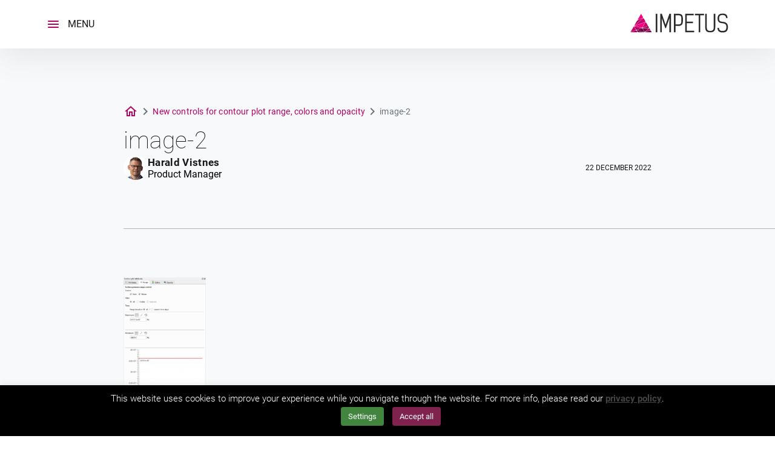

--- FILE ---
content_type: text/html; charset=UTF-8
request_url: https://www.impetus.no/news/2023/01/03/new-controls-for-contour-plot-range-colors-and-opacity/image-2-5/
body_size: 25603
content:

<!DOCTYPE html>
<html lang="en-US">
<head>
<meta charset="UTF-8">
<meta name="viewport" content="width=device-width, initial-scale=1.0, maximum-scale=1.0, user-scalable=no" />

<script type="text/javascript" src="https://cdn.jsdelivr.net/npm/scrolly-video@latest/dist/scrolly-video.js"></script>
<!--script type="text/javascript" src="/wp-content/themes/impetus/js/video-scroll.js"></script-->

<script type="text/javascript" id="MathJax-script" async src="https://cdn.jsdelivr.net/npm/mathjax@3/es5/tex-mml-svg.js"></script>
<script type="text/javascript" src="/js/math3.js"></script>

<script type="text/javascript" src="/js/columns.js"></script>

<link rel="profile" href="http://gmpg.org/xfn/11">
<link rel="pingback" href="https://www.impetus.no/xmlrpc.php">

<meta name='robots' content='index, follow, max-image-preview:large, max-snippet:-1, max-video-preview:-1' />

	<!-- This site is optimized with the Yoast SEO plugin v26.5 - https://yoast.com/wordpress/plugins/seo/ -->
	<title>image-2 - IMPETUS Afea</title>
	<link rel="canonical" href="https://www.impetus.no/news/2023/01/03/new-controls-for-contour-plot-range-colors-and-opacity/image-2-5/" />
	<script type="application/ld+json" class="yoast-schema-graph">{"@context":"https://schema.org","@graph":[{"@type":"WebPage","@id":"https://www.impetus.no/news/2023/01/03/new-controls-for-contour-plot-range-colors-and-opacity/image-2-5/","url":"https://www.impetus.no/news/2023/01/03/new-controls-for-contour-plot-range-colors-and-opacity/image-2-5/","name":"image-2 - IMPETUS Afea","isPartOf":{"@id":"https://www.impetus.no/#website"},"primaryImageOfPage":{"@id":"https://www.impetus.no/news/2023/01/03/new-controls-for-contour-plot-range-colors-and-opacity/image-2-5/#primaryimage"},"image":{"@id":"https://www.impetus.no/news/2023/01/03/new-controls-for-contour-plot-range-colors-and-opacity/image-2-5/#primaryimage"},"thumbnailUrl":"https://www.impetus.no/wp-content/uploads/2022/12/image-2.png","datePublished":"2022-12-22T13:22:26+00:00","breadcrumb":{"@id":"https://www.impetus.no/news/2023/01/03/new-controls-for-contour-plot-range-colors-and-opacity/image-2-5/#breadcrumb"},"inLanguage":"en-US","potentialAction":[{"@type":"ReadAction","target":["https://www.impetus.no/news/2023/01/03/new-controls-for-contour-plot-range-colors-and-opacity/image-2-5/"]}]},{"@type":"ImageObject","inLanguage":"en-US","@id":"https://www.impetus.no/news/2023/01/03/new-controls-for-contour-plot-range-colors-and-opacity/image-2-5/#primaryimage","url":"https://www.impetus.no/wp-content/uploads/2022/12/image-2.png","contentUrl":"https://www.impetus.no/wp-content/uploads/2022/12/image-2.png","width":540,"height":1194},{"@type":"BreadcrumbList","@id":"https://www.impetus.no/news/2023/01/03/new-controls-for-contour-plot-range-colors-and-opacity/image-2-5/#breadcrumb","itemListElement":[{"@type":"ListItem","position":1,"name":"","item":"https://www.impetus.no/"},{"@type":"ListItem","position":2,"name":"New controls for contour plot range, colors and opacity","item":"https://www.impetus.no/news/2023/01/03/new-controls-for-contour-plot-range-colors-and-opacity/"},{"@type":"ListItem","position":3,"name":"image-2"}]},{"@type":"WebSite","@id":"https://www.impetus.no/#website","url":"https://www.impetus.no/","name":"IMPETUS Afea","description":"Driving Precision","publisher":{"@id":"https://www.impetus.no/#organization"},"potentialAction":[{"@type":"SearchAction","target":{"@type":"EntryPoint","urlTemplate":"https://www.impetus.no/?s={search_term_string}"},"query-input":{"@type":"PropertyValueSpecification","valueRequired":true,"valueName":"search_term_string"}}],"inLanguage":"en-US"},{"@type":"Organization","@id":"https://www.impetus.no/#organization","name":"IMPETUS Afea","url":"https://www.impetus.no/","logo":{"@type":"ImageObject","inLanguage":"en-US","@id":"https://www.impetus.no/#/schema/logo/image/","url":"https://www.impetus.no/wp-content/uploads/2015/08/horizontal-colour-tagline-crop.png","contentUrl":"https://www.impetus.no/wp-content/uploads/2015/08/horizontal-colour-tagline-crop.png","width":480,"height":160,"caption":"IMPETUS Afea"},"image":{"@id":"https://www.impetus.no/#/schema/logo/image/"},"sameAs":["https://www.youtube.com/channel/UC1A683W5OR6RTDrP2hawVMw"]}]}</script>
	<!-- / Yoast SEO plugin. -->


<link rel='dns-prefetch' href='//static.addtoany.com' />
<link rel="alternate" type="application/rss+xml" title="IMPETUS Afea &raquo; Feed" href="https://www.impetus.no/feed/" />
<link rel="alternate" type="application/rss+xml" title="IMPETUS Afea &raquo; Comments Feed" href="https://www.impetus.no/comments/feed/" />
<link rel="alternate" type="text/calendar" title="IMPETUS Afea &raquo; iCal Feed" href="https://www.impetus.no/events/?ical=1" />
<link rel="alternate" title="oEmbed (JSON)" type="application/json+oembed" href="https://www.impetus.no/wp-json/oembed/1.0/embed?url=https%3A%2F%2Fwww.impetus.no%2Fnews%2F2023%2F01%2F03%2Fnew-controls-for-contour-plot-range-colors-and-opacity%2Fimage-2-5%2F" />
<link rel="alternate" title="oEmbed (XML)" type="text/xml+oembed" href="https://www.impetus.no/wp-json/oembed/1.0/embed?url=https%3A%2F%2Fwww.impetus.no%2Fnews%2F2023%2F01%2F03%2Fnew-controls-for-contour-plot-range-colors-and-opacity%2Fimage-2-5%2F&#038;format=xml" />
<style id='wp-img-auto-sizes-contain-inline-css' type='text/css'>
img:is([sizes=auto i],[sizes^="auto," i]){contain-intrinsic-size:3000px 1500px}
/*# sourceURL=wp-img-auto-sizes-contain-inline-css */
</style>
<link rel='stylesheet' id='editor_plus-plugin-frontend-style-css' href='https://www.impetus.no/wp-content/plugins/editorplus/dist/style-gutenberg-frontend-style.css?ver=697829a1a1798' type='text/css' media='' />
<style id='editor_plus-plugin-frontend-style-inline-css' type='text/css'>

    @font-face {
      font-family: 'eplus-icon';
      src: url('https://www.impetus.no/wp-content/plugins/editorplus/extensions/icon-inserter/fonts/eplus-icon.eot?xs1351');
      src: url('https://www.impetus.no/wp-content/plugins/editorplus/extensions/icon-inserter/fonts/eplus-icon.eot?xs1351#iefix')
          format('embedded-opentype'),
        url('https://www.impetus.no/wp-content/plugins/editorplus/extensions/icon-inserter/fonts/eplus-icon.ttf?xs1351') format('truetype'),
        url('https://www.impetus.no/wp-content/plugins/editorplus/extensions/icon-inserter/fonts/eplus-icon.woff?xs1351') format('woff'),
        url('https://www.impetus.no/wp-content/plugins/editorplus/extensions/icon-inserter/fonts/eplus-icon.svg?xs1351#eplus-icon') format('svg');
      font-weight: normal;
      font-style: normal;
      font-display: block;
    }
/*# sourceURL=editor_plus-plugin-frontend-style-inline-css */
</style>
<style id='wp-emoji-styles-inline-css' type='text/css'>

	img.wp-smiley, img.emoji {
		display: inline !important;
		border: none !important;
		box-shadow: none !important;
		height: 1em !important;
		width: 1em !important;
		margin: 0 0.07em !important;
		vertical-align: -0.1em !important;
		background: none !important;
		padding: 0 !important;
	}
/*# sourceURL=wp-emoji-styles-inline-css */
</style>
<link rel='stylesheet' id='wp-block-library-css' href='https://www.impetus.no/wp-includes/css/dist/block-library/style.min.css?ver=6.9' type='text/css' media='all' />
<style id='wp-block-heading-inline-css' type='text/css'>
h1:where(.wp-block-heading).has-background,h2:where(.wp-block-heading).has-background,h3:where(.wp-block-heading).has-background,h4:where(.wp-block-heading).has-background,h5:where(.wp-block-heading).has-background,h6:where(.wp-block-heading).has-background{padding:1.25em 2.375em}h1.has-text-align-left[style*=writing-mode]:where([style*=vertical-lr]),h1.has-text-align-right[style*=writing-mode]:where([style*=vertical-rl]),h2.has-text-align-left[style*=writing-mode]:where([style*=vertical-lr]),h2.has-text-align-right[style*=writing-mode]:where([style*=vertical-rl]),h3.has-text-align-left[style*=writing-mode]:where([style*=vertical-lr]),h3.has-text-align-right[style*=writing-mode]:where([style*=vertical-rl]),h4.has-text-align-left[style*=writing-mode]:where([style*=vertical-lr]),h4.has-text-align-right[style*=writing-mode]:where([style*=vertical-rl]),h5.has-text-align-left[style*=writing-mode]:where([style*=vertical-lr]),h5.has-text-align-right[style*=writing-mode]:where([style*=vertical-rl]),h6.has-text-align-left[style*=writing-mode]:where([style*=vertical-lr]),h6.has-text-align-right[style*=writing-mode]:where([style*=vertical-rl]){rotate:180deg}
/*# sourceURL=https://www.impetus.no/wp-includes/blocks/heading/style.min.css */
</style>
<style id='wp-block-image-inline-css' type='text/css'>
.wp-block-image>a,.wp-block-image>figure>a{display:inline-block}.wp-block-image img{box-sizing:border-box;height:auto;max-width:100%;vertical-align:bottom}@media not (prefers-reduced-motion){.wp-block-image img.hide{visibility:hidden}.wp-block-image img.show{animation:show-content-image .4s}}.wp-block-image[style*=border-radius] img,.wp-block-image[style*=border-radius]>a{border-radius:inherit}.wp-block-image.has-custom-border img{box-sizing:border-box}.wp-block-image.aligncenter{text-align:center}.wp-block-image.alignfull>a,.wp-block-image.alignwide>a{width:100%}.wp-block-image.alignfull img,.wp-block-image.alignwide img{height:auto;width:100%}.wp-block-image .aligncenter,.wp-block-image .alignleft,.wp-block-image .alignright,.wp-block-image.aligncenter,.wp-block-image.alignleft,.wp-block-image.alignright{display:table}.wp-block-image .aligncenter>figcaption,.wp-block-image .alignleft>figcaption,.wp-block-image .alignright>figcaption,.wp-block-image.aligncenter>figcaption,.wp-block-image.alignleft>figcaption,.wp-block-image.alignright>figcaption{caption-side:bottom;display:table-caption}.wp-block-image .alignleft{float:left;margin:.5em 1em .5em 0}.wp-block-image .alignright{float:right;margin:.5em 0 .5em 1em}.wp-block-image .aligncenter{margin-left:auto;margin-right:auto}.wp-block-image :where(figcaption){margin-bottom:1em;margin-top:.5em}.wp-block-image.is-style-circle-mask img{border-radius:9999px}@supports ((-webkit-mask-image:none) or (mask-image:none)) or (-webkit-mask-image:none){.wp-block-image.is-style-circle-mask img{border-radius:0;-webkit-mask-image:url('data:image/svg+xml;utf8,<svg viewBox="0 0 100 100" xmlns="http://www.w3.org/2000/svg"><circle cx="50" cy="50" r="50"/></svg>');mask-image:url('data:image/svg+xml;utf8,<svg viewBox="0 0 100 100" xmlns="http://www.w3.org/2000/svg"><circle cx="50" cy="50" r="50"/></svg>');mask-mode:alpha;-webkit-mask-position:center;mask-position:center;-webkit-mask-repeat:no-repeat;mask-repeat:no-repeat;-webkit-mask-size:contain;mask-size:contain}}:root :where(.wp-block-image.is-style-rounded img,.wp-block-image .is-style-rounded img){border-radius:9999px}.wp-block-image figure{margin:0}.wp-lightbox-container{display:flex;flex-direction:column;position:relative}.wp-lightbox-container img{cursor:zoom-in}.wp-lightbox-container img:hover+button{opacity:1}.wp-lightbox-container button{align-items:center;backdrop-filter:blur(16px) saturate(180%);background-color:#5a5a5a40;border:none;border-radius:4px;cursor:zoom-in;display:flex;height:20px;justify-content:center;opacity:0;padding:0;position:absolute;right:16px;text-align:center;top:16px;width:20px;z-index:100}@media not (prefers-reduced-motion){.wp-lightbox-container button{transition:opacity .2s ease}}.wp-lightbox-container button:focus-visible{outline:3px auto #5a5a5a40;outline:3px auto -webkit-focus-ring-color;outline-offset:3px}.wp-lightbox-container button:hover{cursor:pointer;opacity:1}.wp-lightbox-container button:focus{opacity:1}.wp-lightbox-container button:focus,.wp-lightbox-container button:hover,.wp-lightbox-container button:not(:hover):not(:active):not(.has-background){background-color:#5a5a5a40;border:none}.wp-lightbox-overlay{box-sizing:border-box;cursor:zoom-out;height:100vh;left:0;overflow:hidden;position:fixed;top:0;visibility:hidden;width:100%;z-index:100000}.wp-lightbox-overlay .close-button{align-items:center;cursor:pointer;display:flex;justify-content:center;min-height:40px;min-width:40px;padding:0;position:absolute;right:calc(env(safe-area-inset-right) + 16px);top:calc(env(safe-area-inset-top) + 16px);z-index:5000000}.wp-lightbox-overlay .close-button:focus,.wp-lightbox-overlay .close-button:hover,.wp-lightbox-overlay .close-button:not(:hover):not(:active):not(.has-background){background:none;border:none}.wp-lightbox-overlay .lightbox-image-container{height:var(--wp--lightbox-container-height);left:50%;overflow:hidden;position:absolute;top:50%;transform:translate(-50%,-50%);transform-origin:top left;width:var(--wp--lightbox-container-width);z-index:9999999999}.wp-lightbox-overlay .wp-block-image{align-items:center;box-sizing:border-box;display:flex;height:100%;justify-content:center;margin:0;position:relative;transform-origin:0 0;width:100%;z-index:3000000}.wp-lightbox-overlay .wp-block-image img{height:var(--wp--lightbox-image-height);min-height:var(--wp--lightbox-image-height);min-width:var(--wp--lightbox-image-width);width:var(--wp--lightbox-image-width)}.wp-lightbox-overlay .wp-block-image figcaption{display:none}.wp-lightbox-overlay button{background:none;border:none}.wp-lightbox-overlay .scrim{background-color:#fff;height:100%;opacity:.9;position:absolute;width:100%;z-index:2000000}.wp-lightbox-overlay.active{visibility:visible}@media not (prefers-reduced-motion){.wp-lightbox-overlay.active{animation:turn-on-visibility .25s both}.wp-lightbox-overlay.active img{animation:turn-on-visibility .35s both}.wp-lightbox-overlay.show-closing-animation:not(.active){animation:turn-off-visibility .35s both}.wp-lightbox-overlay.show-closing-animation:not(.active) img{animation:turn-off-visibility .25s both}.wp-lightbox-overlay.zoom.active{animation:none;opacity:1;visibility:visible}.wp-lightbox-overlay.zoom.active .lightbox-image-container{animation:lightbox-zoom-in .4s}.wp-lightbox-overlay.zoom.active .lightbox-image-container img{animation:none}.wp-lightbox-overlay.zoom.active .scrim{animation:turn-on-visibility .4s forwards}.wp-lightbox-overlay.zoom.show-closing-animation:not(.active){animation:none}.wp-lightbox-overlay.zoom.show-closing-animation:not(.active) .lightbox-image-container{animation:lightbox-zoom-out .4s}.wp-lightbox-overlay.zoom.show-closing-animation:not(.active) .lightbox-image-container img{animation:none}.wp-lightbox-overlay.zoom.show-closing-animation:not(.active) .scrim{animation:turn-off-visibility .4s forwards}}@keyframes show-content-image{0%{visibility:hidden}99%{visibility:hidden}to{visibility:visible}}@keyframes turn-on-visibility{0%{opacity:0}to{opacity:1}}@keyframes turn-off-visibility{0%{opacity:1;visibility:visible}99%{opacity:0;visibility:visible}to{opacity:0;visibility:hidden}}@keyframes lightbox-zoom-in{0%{transform:translate(calc((-100vw + var(--wp--lightbox-scrollbar-width))/2 + var(--wp--lightbox-initial-left-position)),calc(-50vh + var(--wp--lightbox-initial-top-position))) scale(var(--wp--lightbox-scale))}to{transform:translate(-50%,-50%) scale(1)}}@keyframes lightbox-zoom-out{0%{transform:translate(-50%,-50%) scale(1);visibility:visible}99%{visibility:visible}to{transform:translate(calc((-100vw + var(--wp--lightbox-scrollbar-width))/2 + var(--wp--lightbox-initial-left-position)),calc(-50vh + var(--wp--lightbox-initial-top-position))) scale(var(--wp--lightbox-scale));visibility:hidden}}
/*# sourceURL=https://www.impetus.no/wp-includes/blocks/image/style.min.css */
</style>
<style id='wp-block-post-author-inline-css' type='text/css'>
.wp-block-post-author{box-sizing:border-box;display:flex;flex-wrap:wrap}.wp-block-post-author__byline{font-size:.5em;margin-bottom:0;margin-top:0;width:100%}.wp-block-post-author__avatar{margin-right:1em}.wp-block-post-author__bio{font-size:.7em;margin-bottom:.7em}.wp-block-post-author__content{flex-basis:0;flex-grow:1}.wp-block-post-author__name{margin:0}
/*# sourceURL=https://www.impetus.no/wp-includes/blocks/post-author/style.min.css */
</style>
<style id='wp-block-post-date-inline-css' type='text/css'>
.wp-block-post-date{box-sizing:border-box}
/*# sourceURL=https://www.impetus.no/wp-includes/blocks/post-date/style.min.css */
</style>
<style id='wp-block-post-featured-image-inline-css' type='text/css'>
.wp-block-post-featured-image{margin-left:0;margin-right:0}.wp-block-post-featured-image a{display:block;height:100%}.wp-block-post-featured-image :where(img){box-sizing:border-box;height:auto;max-width:100%;vertical-align:bottom;width:100%}.wp-block-post-featured-image.alignfull img,.wp-block-post-featured-image.alignwide img{width:100%}.wp-block-post-featured-image .wp-block-post-featured-image__overlay.has-background-dim{background-color:#000;inset:0;position:absolute}.wp-block-post-featured-image{position:relative}.wp-block-post-featured-image .wp-block-post-featured-image__overlay.has-background-gradient{background-color:initial}.wp-block-post-featured-image .wp-block-post-featured-image__overlay.has-background-dim-0{opacity:0}.wp-block-post-featured-image .wp-block-post-featured-image__overlay.has-background-dim-10{opacity:.1}.wp-block-post-featured-image .wp-block-post-featured-image__overlay.has-background-dim-20{opacity:.2}.wp-block-post-featured-image .wp-block-post-featured-image__overlay.has-background-dim-30{opacity:.3}.wp-block-post-featured-image .wp-block-post-featured-image__overlay.has-background-dim-40{opacity:.4}.wp-block-post-featured-image .wp-block-post-featured-image__overlay.has-background-dim-50{opacity:.5}.wp-block-post-featured-image .wp-block-post-featured-image__overlay.has-background-dim-60{opacity:.6}.wp-block-post-featured-image .wp-block-post-featured-image__overlay.has-background-dim-70{opacity:.7}.wp-block-post-featured-image .wp-block-post-featured-image__overlay.has-background-dim-80{opacity:.8}.wp-block-post-featured-image .wp-block-post-featured-image__overlay.has-background-dim-90{opacity:.9}.wp-block-post-featured-image .wp-block-post-featured-image__overlay.has-background-dim-100{opacity:1}.wp-block-post-featured-image:where(.alignleft,.alignright){width:100%}
/*# sourceURL=https://www.impetus.no/wp-includes/blocks/post-featured-image/style.min.css */
</style>
<style id='wp-block-post-template-inline-css' type='text/css'>
.wp-block-post-template{box-sizing:border-box;list-style:none;margin-bottom:0;margin-top:0;max-width:100%;padding:0}.wp-block-post-template.is-flex-container{display:flex;flex-direction:row;flex-wrap:wrap;gap:1.25em}.wp-block-post-template.is-flex-container>li{margin:0;width:100%}@media (min-width:600px){.wp-block-post-template.is-flex-container.is-flex-container.columns-2>li{width:calc(50% - .625em)}.wp-block-post-template.is-flex-container.is-flex-container.columns-3>li{width:calc(33.33333% - .83333em)}.wp-block-post-template.is-flex-container.is-flex-container.columns-4>li{width:calc(25% - .9375em)}.wp-block-post-template.is-flex-container.is-flex-container.columns-5>li{width:calc(20% - 1em)}.wp-block-post-template.is-flex-container.is-flex-container.columns-6>li{width:calc(16.66667% - 1.04167em)}}@media (max-width:600px){.wp-block-post-template-is-layout-grid.wp-block-post-template-is-layout-grid.wp-block-post-template-is-layout-grid.wp-block-post-template-is-layout-grid{grid-template-columns:1fr}}.wp-block-post-template-is-layout-constrained>li>.alignright,.wp-block-post-template-is-layout-flow>li>.alignright{float:right;margin-inline-end:0;margin-inline-start:2em}.wp-block-post-template-is-layout-constrained>li>.alignleft,.wp-block-post-template-is-layout-flow>li>.alignleft{float:left;margin-inline-end:2em;margin-inline-start:0}.wp-block-post-template-is-layout-constrained>li>.aligncenter,.wp-block-post-template-is-layout-flow>li>.aligncenter{margin-inline-end:auto;margin-inline-start:auto}
/*# sourceURL=https://www.impetus.no/wp-includes/blocks/post-template/style.min.css */
</style>
<style id='wp-block-post-terms-inline-css' type='text/css'>
.wp-block-post-terms{box-sizing:border-box}.wp-block-post-terms .wp-block-post-terms__separator{white-space:pre-wrap}
/*# sourceURL=https://www.impetus.no/wp-includes/blocks/post-terms/style.min.css */
</style>
<style id='wp-block-post-title-inline-css' type='text/css'>
.wp-block-post-title{box-sizing:border-box;word-break:break-word}.wp-block-post-title :where(a){display:inline-block;font-family:inherit;font-size:inherit;font-style:inherit;font-weight:inherit;letter-spacing:inherit;line-height:inherit;text-decoration:inherit}
/*# sourceURL=https://www.impetus.no/wp-includes/blocks/post-title/style.min.css */
</style>
<style id='wp-block-query-pagination-inline-css' type='text/css'>
.wp-block-query-pagination.is-content-justification-space-between>.wp-block-query-pagination-next:last-of-type{margin-inline-start:auto}.wp-block-query-pagination.is-content-justification-space-between>.wp-block-query-pagination-previous:first-child{margin-inline-end:auto}.wp-block-query-pagination .wp-block-query-pagination-previous-arrow{display:inline-block;margin-right:1ch}.wp-block-query-pagination .wp-block-query-pagination-previous-arrow:not(.is-arrow-chevron){transform:scaleX(1)}.wp-block-query-pagination .wp-block-query-pagination-next-arrow{display:inline-block;margin-left:1ch}.wp-block-query-pagination .wp-block-query-pagination-next-arrow:not(.is-arrow-chevron){transform:scaleX(1)}.wp-block-query-pagination.aligncenter{justify-content:center}
/*# sourceURL=https://www.impetus.no/wp-includes/blocks/query-pagination/style.min.css */
</style>
<style id='wp-block-columns-inline-css' type='text/css'>
.wp-block-columns{box-sizing:border-box;display:flex;flex-wrap:wrap!important}@media (min-width:782px){.wp-block-columns{flex-wrap:nowrap!important}}.wp-block-columns{align-items:normal!important}.wp-block-columns.are-vertically-aligned-top{align-items:flex-start}.wp-block-columns.are-vertically-aligned-center{align-items:center}.wp-block-columns.are-vertically-aligned-bottom{align-items:flex-end}@media (max-width:781px){.wp-block-columns:not(.is-not-stacked-on-mobile)>.wp-block-column{flex-basis:100%!important}}@media (min-width:782px){.wp-block-columns:not(.is-not-stacked-on-mobile)>.wp-block-column{flex-basis:0;flex-grow:1}.wp-block-columns:not(.is-not-stacked-on-mobile)>.wp-block-column[style*=flex-basis]{flex-grow:0}}.wp-block-columns.is-not-stacked-on-mobile{flex-wrap:nowrap!important}.wp-block-columns.is-not-stacked-on-mobile>.wp-block-column{flex-basis:0;flex-grow:1}.wp-block-columns.is-not-stacked-on-mobile>.wp-block-column[style*=flex-basis]{flex-grow:0}:where(.wp-block-columns){margin-bottom:1.75em}:where(.wp-block-columns.has-background){padding:1.25em 2.375em}.wp-block-column{flex-grow:1;min-width:0;overflow-wrap:break-word;word-break:break-word}.wp-block-column.is-vertically-aligned-top{align-self:flex-start}.wp-block-column.is-vertically-aligned-center{align-self:center}.wp-block-column.is-vertically-aligned-bottom{align-self:flex-end}.wp-block-column.is-vertically-aligned-stretch{align-self:stretch}.wp-block-column.is-vertically-aligned-bottom,.wp-block-column.is-vertically-aligned-center,.wp-block-column.is-vertically-aligned-top{width:100%}
/*# sourceURL=https://www.impetus.no/wp-includes/blocks/columns/style.min.css */
</style>
<style id='wp-block-group-inline-css' type='text/css'>
.wp-block-group{box-sizing:border-box}:where(.wp-block-group.wp-block-group-is-layout-constrained){position:relative}
/*# sourceURL=https://www.impetus.no/wp-includes/blocks/group/style.min.css */
</style>
<style id='wp-block-paragraph-inline-css' type='text/css'>
.is-small-text{font-size:.875em}.is-regular-text{font-size:1em}.is-large-text{font-size:2.25em}.is-larger-text{font-size:3em}.has-drop-cap:not(:focus):first-letter{float:left;font-size:8.4em;font-style:normal;font-weight:100;line-height:.68;margin:.05em .1em 0 0;text-transform:uppercase}body.rtl .has-drop-cap:not(:focus):first-letter{float:none;margin-left:.1em}p.has-drop-cap.has-background{overflow:hidden}:root :where(p.has-background){padding:1.25em 2.375em}:where(p.has-text-color:not(.has-link-color)) a{color:inherit}p.has-text-align-left[style*="writing-mode:vertical-lr"],p.has-text-align-right[style*="writing-mode:vertical-rl"]{rotate:180deg}
/*# sourceURL=https://www.impetus.no/wp-includes/blocks/paragraph/style.min.css */
</style>
<style id='global-styles-inline-css' type='text/css'>
:root{--wp--preset--aspect-ratio--square: 1;--wp--preset--aspect-ratio--4-3: 4/3;--wp--preset--aspect-ratio--3-4: 3/4;--wp--preset--aspect-ratio--3-2: 3/2;--wp--preset--aspect-ratio--2-3: 2/3;--wp--preset--aspect-ratio--16-9: 16/9;--wp--preset--aspect-ratio--9-16: 9/16;--wp--preset--color--black: #000000;--wp--preset--color--cyan-bluish-gray: #abb8c3;--wp--preset--color--white: #ffffff;--wp--preset--color--pale-pink: #f78da7;--wp--preset--color--vivid-red: #cf2e2e;--wp--preset--color--luminous-vivid-orange: #ff6900;--wp--preset--color--luminous-vivid-amber: #fcb900;--wp--preset--color--light-green-cyan: #7bdcb5;--wp--preset--color--vivid-green-cyan: #00d084;--wp--preset--color--pale-cyan-blue: #8ed1fc;--wp--preset--color--vivid-cyan-blue: #0693e3;--wp--preset--color--vivid-purple: #9b51e0;--wp--preset--color--primary: #B20063;--wp--preset--color--bright: #F80084;--wp--preset--color--plum: #6B003E;--wp--preset--color--prim-blue: #0082D6;--wp--preset--color--prim-red: #DF321C;--wp--preset--color--prim-green: #28882B;--wp--preset--color--prim-orange: #FF9B00;--wp--preset--color--black-10: #18181B;--wp--preset--color--charcoal-black-9: #2B2B2D;--wp--preset--color--neutral-8: #4F575E;--wp--preset--color--neutral-7: #6A7178;--wp--preset--color--neutral-6: #ADB5BD;--wp--preset--color--neutral-5: #CED4DA;--wp--preset--color--neutral-4: #DEE2E6;--wp--preset--color--neutral-3: #E9ECEF;--wp--preset--color--neutral-2: #F1F3F5;--wp--preset--color--neutral-1-bg: #F8F9FA;--wp--preset--gradient--vivid-cyan-blue-to-vivid-purple: linear-gradient(135deg,rgb(6,147,227) 0%,rgb(155,81,224) 100%);--wp--preset--gradient--light-green-cyan-to-vivid-green-cyan: linear-gradient(135deg,rgb(122,220,180) 0%,rgb(0,208,130) 100%);--wp--preset--gradient--luminous-vivid-amber-to-luminous-vivid-orange: linear-gradient(135deg,rgb(252,185,0) 0%,rgb(255,105,0) 100%);--wp--preset--gradient--luminous-vivid-orange-to-vivid-red: linear-gradient(135deg,rgb(255,105,0) 0%,rgb(207,46,46) 100%);--wp--preset--gradient--very-light-gray-to-cyan-bluish-gray: linear-gradient(135deg,rgb(238,238,238) 0%,rgb(169,184,195) 100%);--wp--preset--gradient--cool-to-warm-spectrum: linear-gradient(135deg,rgb(74,234,220) 0%,rgb(151,120,209) 20%,rgb(207,42,186) 40%,rgb(238,44,130) 60%,rgb(251,105,98) 80%,rgb(254,248,76) 100%);--wp--preset--gradient--blush-light-purple: linear-gradient(135deg,rgb(255,206,236) 0%,rgb(152,150,240) 100%);--wp--preset--gradient--blush-bordeaux: linear-gradient(135deg,rgb(254,205,165) 0%,rgb(254,45,45) 50%,rgb(107,0,62) 100%);--wp--preset--gradient--luminous-dusk: linear-gradient(135deg,rgb(255,203,112) 0%,rgb(199,81,192) 50%,rgb(65,88,208) 100%);--wp--preset--gradient--pale-ocean: linear-gradient(135deg,rgb(255,245,203) 0%,rgb(182,227,212) 50%,rgb(51,167,181) 100%);--wp--preset--gradient--electric-grass: linear-gradient(135deg,rgb(202,248,128) 0%,rgb(113,206,126) 100%);--wp--preset--gradient--midnight: linear-gradient(135deg,rgb(2,3,129) 0%,rgb(40,116,252) 100%);--wp--preset--font-size--small: clamp(14px, 0.875rem + ((1vw - 3.2px) * 0.313), 16px);--wp--preset--font-size--medium: clamp(20px, 1.25rem + ((1vw - 3.2px) * 0.625), 24px);--wp--preset--font-size--large: clamp(24px, 1.5rem + ((1vw - 3.2px) * 1.563), 34px);--wp--preset--font-size--x-large: clamp(25.014px, 1.563rem + ((1vw - 3.2px) * 2.654), 42px);--wp--preset--font-size--ingress: clamp(18px, 1.125rem + ((1vw - 3.2px) * 0.313), 20px);--wp--preset--font-size--larger: clamp(26px, 1.625rem + ((1vw - 3.2px) * 2.031), 39px);--wp--preset--font-size--xl: clamp(28px, 1.75rem + ((1vw - 3.2px) * 2.5), 44px);--wp--preset--font-size--xxl: clamp(34px, 2.125rem + ((1vw - 3.2px) * 10.313), 100px);--wp--preset--spacing--20: 0.44rem;--wp--preset--spacing--30: 0.67rem;--wp--preset--spacing--40: 1rem;--wp--preset--spacing--50: 1.5rem;--wp--preset--spacing--60: 2.25rem;--wp--preset--spacing--70: 3.38rem;--wp--preset--spacing--80: 5.06rem;--wp--preset--shadow--natural: 6px 6px 9px rgba(0, 0, 0, 0.2);--wp--preset--shadow--deep: 12px 12px 50px rgba(0, 0, 0, 0.4);--wp--preset--shadow--sharp: 6px 6px 0px rgba(0, 0, 0, 0.2);--wp--preset--shadow--outlined: 6px 6px 0px -3px rgb(255, 255, 255), 6px 6px rgb(0, 0, 0);--wp--preset--shadow--crisp: 6px 6px 0px rgb(0, 0, 0);}:root { --wp--style--global--content-size: 860px;--wp--style--global--wide-size: 960px; }:where(body) { margin: 0; }.wp-site-blocks > .alignleft { float: left; margin-right: 2em; }.wp-site-blocks > .alignright { float: right; margin-left: 2em; }.wp-site-blocks > .aligncenter { justify-content: center; margin-left: auto; margin-right: auto; }:where(.is-layout-flex){gap: 0.5em;}:where(.is-layout-grid){gap: 0.5em;}.is-layout-flow > .alignleft{float: left;margin-inline-start: 0;margin-inline-end: 2em;}.is-layout-flow > .alignright{float: right;margin-inline-start: 2em;margin-inline-end: 0;}.is-layout-flow > .aligncenter{margin-left: auto !important;margin-right: auto !important;}.is-layout-constrained > .alignleft{float: left;margin-inline-start: 0;margin-inline-end: 2em;}.is-layout-constrained > .alignright{float: right;margin-inline-start: 2em;margin-inline-end: 0;}.is-layout-constrained > .aligncenter{margin-left: auto !important;margin-right: auto !important;}.is-layout-constrained > :where(:not(.alignleft):not(.alignright):not(.alignfull)){max-width: var(--wp--style--global--content-size);margin-left: auto !important;margin-right: auto !important;}.is-layout-constrained > .alignwide{max-width: var(--wp--style--global--wide-size);}body .is-layout-flex{display: flex;}.is-layout-flex{flex-wrap: wrap;align-items: center;}.is-layout-flex > :is(*, div){margin: 0;}body .is-layout-grid{display: grid;}.is-layout-grid > :is(*, div){margin: 0;}body{padding-top: 0px;padding-right: 0px;padding-bottom: 0px;padding-left: 0px;}a:where(:not(.wp-element-button)){text-decoration: underline;}:root :where(.wp-element-button, .wp-block-button__link){background-color: #32373c;border-width: 0;color: #fff;font-family: inherit;font-size: inherit;font-style: inherit;font-weight: inherit;letter-spacing: inherit;line-height: inherit;padding-top: calc(0.667em + 2px);padding-right: calc(1.333em + 2px);padding-bottom: calc(0.667em + 2px);padding-left: calc(1.333em + 2px);text-decoration: none;text-transform: inherit;}.has-black-color{color: var(--wp--preset--color--black) !important;}.has-cyan-bluish-gray-color{color: var(--wp--preset--color--cyan-bluish-gray) !important;}.has-white-color{color: var(--wp--preset--color--white) !important;}.has-pale-pink-color{color: var(--wp--preset--color--pale-pink) !important;}.has-vivid-red-color{color: var(--wp--preset--color--vivid-red) !important;}.has-luminous-vivid-orange-color{color: var(--wp--preset--color--luminous-vivid-orange) !important;}.has-luminous-vivid-amber-color{color: var(--wp--preset--color--luminous-vivid-amber) !important;}.has-light-green-cyan-color{color: var(--wp--preset--color--light-green-cyan) !important;}.has-vivid-green-cyan-color{color: var(--wp--preset--color--vivid-green-cyan) !important;}.has-pale-cyan-blue-color{color: var(--wp--preset--color--pale-cyan-blue) !important;}.has-vivid-cyan-blue-color{color: var(--wp--preset--color--vivid-cyan-blue) !important;}.has-vivid-purple-color{color: var(--wp--preset--color--vivid-purple) !important;}.has-primary-color{color: var(--wp--preset--color--primary) !important;}.has-bright-color{color: var(--wp--preset--color--bright) !important;}.has-plum-color{color: var(--wp--preset--color--plum) !important;}.has-prim-blue-color{color: var(--wp--preset--color--prim-blue) !important;}.has-prim-red-color{color: var(--wp--preset--color--prim-red) !important;}.has-prim-green-color{color: var(--wp--preset--color--prim-green) !important;}.has-prim-orange-color{color: var(--wp--preset--color--prim-orange) !important;}.has-black-10-color{color: var(--wp--preset--color--black-10) !important;}.has-charcoal-black-9-color{color: var(--wp--preset--color--charcoal-black-9) !important;}.has-neutral-8-color{color: var(--wp--preset--color--neutral-8) !important;}.has-neutral-7-color{color: var(--wp--preset--color--neutral-7) !important;}.has-neutral-6-color{color: var(--wp--preset--color--neutral-6) !important;}.has-neutral-5-color{color: var(--wp--preset--color--neutral-5) !important;}.has-neutral-4-color{color: var(--wp--preset--color--neutral-4) !important;}.has-neutral-3-color{color: var(--wp--preset--color--neutral-3) !important;}.has-neutral-2-color{color: var(--wp--preset--color--neutral-2) !important;}.has-neutral-1-bg-color{color: var(--wp--preset--color--neutral-1-bg) !important;}.has-black-background-color{background-color: var(--wp--preset--color--black) !important;}.has-cyan-bluish-gray-background-color{background-color: var(--wp--preset--color--cyan-bluish-gray) !important;}.has-white-background-color{background-color: var(--wp--preset--color--white) !important;}.has-pale-pink-background-color{background-color: var(--wp--preset--color--pale-pink) !important;}.has-vivid-red-background-color{background-color: var(--wp--preset--color--vivid-red) !important;}.has-luminous-vivid-orange-background-color{background-color: var(--wp--preset--color--luminous-vivid-orange) !important;}.has-luminous-vivid-amber-background-color{background-color: var(--wp--preset--color--luminous-vivid-amber) !important;}.has-light-green-cyan-background-color{background-color: var(--wp--preset--color--light-green-cyan) !important;}.has-vivid-green-cyan-background-color{background-color: var(--wp--preset--color--vivid-green-cyan) !important;}.has-pale-cyan-blue-background-color{background-color: var(--wp--preset--color--pale-cyan-blue) !important;}.has-vivid-cyan-blue-background-color{background-color: var(--wp--preset--color--vivid-cyan-blue) !important;}.has-vivid-purple-background-color{background-color: var(--wp--preset--color--vivid-purple) !important;}.has-primary-background-color{background-color: var(--wp--preset--color--primary) !important;}.has-bright-background-color{background-color: var(--wp--preset--color--bright) !important;}.has-plum-background-color{background-color: var(--wp--preset--color--plum) !important;}.has-prim-blue-background-color{background-color: var(--wp--preset--color--prim-blue) !important;}.has-prim-red-background-color{background-color: var(--wp--preset--color--prim-red) !important;}.has-prim-green-background-color{background-color: var(--wp--preset--color--prim-green) !important;}.has-prim-orange-background-color{background-color: var(--wp--preset--color--prim-orange) !important;}.has-black-10-background-color{background-color: var(--wp--preset--color--black-10) !important;}.has-charcoal-black-9-background-color{background-color: var(--wp--preset--color--charcoal-black-9) !important;}.has-neutral-8-background-color{background-color: var(--wp--preset--color--neutral-8) !important;}.has-neutral-7-background-color{background-color: var(--wp--preset--color--neutral-7) !important;}.has-neutral-6-background-color{background-color: var(--wp--preset--color--neutral-6) !important;}.has-neutral-5-background-color{background-color: var(--wp--preset--color--neutral-5) !important;}.has-neutral-4-background-color{background-color: var(--wp--preset--color--neutral-4) !important;}.has-neutral-3-background-color{background-color: var(--wp--preset--color--neutral-3) !important;}.has-neutral-2-background-color{background-color: var(--wp--preset--color--neutral-2) !important;}.has-neutral-1-bg-background-color{background-color: var(--wp--preset--color--neutral-1-bg) !important;}.has-black-border-color{border-color: var(--wp--preset--color--black) !important;}.has-cyan-bluish-gray-border-color{border-color: var(--wp--preset--color--cyan-bluish-gray) !important;}.has-white-border-color{border-color: var(--wp--preset--color--white) !important;}.has-pale-pink-border-color{border-color: var(--wp--preset--color--pale-pink) !important;}.has-vivid-red-border-color{border-color: var(--wp--preset--color--vivid-red) !important;}.has-luminous-vivid-orange-border-color{border-color: var(--wp--preset--color--luminous-vivid-orange) !important;}.has-luminous-vivid-amber-border-color{border-color: var(--wp--preset--color--luminous-vivid-amber) !important;}.has-light-green-cyan-border-color{border-color: var(--wp--preset--color--light-green-cyan) !important;}.has-vivid-green-cyan-border-color{border-color: var(--wp--preset--color--vivid-green-cyan) !important;}.has-pale-cyan-blue-border-color{border-color: var(--wp--preset--color--pale-cyan-blue) !important;}.has-vivid-cyan-blue-border-color{border-color: var(--wp--preset--color--vivid-cyan-blue) !important;}.has-vivid-purple-border-color{border-color: var(--wp--preset--color--vivid-purple) !important;}.has-primary-border-color{border-color: var(--wp--preset--color--primary) !important;}.has-bright-border-color{border-color: var(--wp--preset--color--bright) !important;}.has-plum-border-color{border-color: var(--wp--preset--color--plum) !important;}.has-prim-blue-border-color{border-color: var(--wp--preset--color--prim-blue) !important;}.has-prim-red-border-color{border-color: var(--wp--preset--color--prim-red) !important;}.has-prim-green-border-color{border-color: var(--wp--preset--color--prim-green) !important;}.has-prim-orange-border-color{border-color: var(--wp--preset--color--prim-orange) !important;}.has-black-10-border-color{border-color: var(--wp--preset--color--black-10) !important;}.has-charcoal-black-9-border-color{border-color: var(--wp--preset--color--charcoal-black-9) !important;}.has-neutral-8-border-color{border-color: var(--wp--preset--color--neutral-8) !important;}.has-neutral-7-border-color{border-color: var(--wp--preset--color--neutral-7) !important;}.has-neutral-6-border-color{border-color: var(--wp--preset--color--neutral-6) !important;}.has-neutral-5-border-color{border-color: var(--wp--preset--color--neutral-5) !important;}.has-neutral-4-border-color{border-color: var(--wp--preset--color--neutral-4) !important;}.has-neutral-3-border-color{border-color: var(--wp--preset--color--neutral-3) !important;}.has-neutral-2-border-color{border-color: var(--wp--preset--color--neutral-2) !important;}.has-neutral-1-bg-border-color{border-color: var(--wp--preset--color--neutral-1-bg) !important;}.has-vivid-cyan-blue-to-vivid-purple-gradient-background{background: var(--wp--preset--gradient--vivid-cyan-blue-to-vivid-purple) !important;}.has-light-green-cyan-to-vivid-green-cyan-gradient-background{background: var(--wp--preset--gradient--light-green-cyan-to-vivid-green-cyan) !important;}.has-luminous-vivid-amber-to-luminous-vivid-orange-gradient-background{background: var(--wp--preset--gradient--luminous-vivid-amber-to-luminous-vivid-orange) !important;}.has-luminous-vivid-orange-to-vivid-red-gradient-background{background: var(--wp--preset--gradient--luminous-vivid-orange-to-vivid-red) !important;}.has-very-light-gray-to-cyan-bluish-gray-gradient-background{background: var(--wp--preset--gradient--very-light-gray-to-cyan-bluish-gray) !important;}.has-cool-to-warm-spectrum-gradient-background{background: var(--wp--preset--gradient--cool-to-warm-spectrum) !important;}.has-blush-light-purple-gradient-background{background: var(--wp--preset--gradient--blush-light-purple) !important;}.has-blush-bordeaux-gradient-background{background: var(--wp--preset--gradient--blush-bordeaux) !important;}.has-luminous-dusk-gradient-background{background: var(--wp--preset--gradient--luminous-dusk) !important;}.has-pale-ocean-gradient-background{background: var(--wp--preset--gradient--pale-ocean) !important;}.has-electric-grass-gradient-background{background: var(--wp--preset--gradient--electric-grass) !important;}.has-midnight-gradient-background{background: var(--wp--preset--gradient--midnight) !important;}.has-small-font-size{font-size: var(--wp--preset--font-size--small) !important;}.has-medium-font-size{font-size: var(--wp--preset--font-size--medium) !important;}.has-large-font-size{font-size: var(--wp--preset--font-size--large) !important;}.has-x-large-font-size{font-size: var(--wp--preset--font-size--x-large) !important;}.has-ingress-font-size{font-size: var(--wp--preset--font-size--ingress) !important;}.has-larger-font-size{font-size: var(--wp--preset--font-size--larger) !important;}.has-xl-font-size{font-size: var(--wp--preset--font-size--xl) !important;}.has-xxl-font-size{font-size: var(--wp--preset--font-size--xxl) !important;}
:where(.wp-block-post-template.is-layout-flex){gap: 1.25em;}:where(.wp-block-post-template.is-layout-grid){gap: 1.25em;}
:where(.wp-block-columns.is-layout-flex){gap: 2em;}:where(.wp-block-columns.is-layout-grid){gap: 2em;}
/*# sourceURL=global-styles-inline-css */
</style>
<style id='core-block-supports-inline-css' type='text/css'>
.wp-elements-0a27bef9dac445d308f929eed102b36b a:where(:not(.wp-element-button)){color:var(--wp--preset--color--neutral-8);}.wp-container-core-group-is-layout-8cf370e7{flex-direction:column;align-items:flex-start;}.wp-container-core-query-pagination-is-layout-fdcfc74e{justify-content:flex-start;}.wp-container-core-group-is-layout-8c890d92 > :where(:not(.alignleft):not(.alignright):not(.alignfull)){margin-left:0 !important;}.wp-container-core-group-is-layout-68afab4e{flex-direction:column;align-items:flex-start;justify-content:space-between;}.wp-container-core-columns-is-layout-9d6595d7{flex-wrap:nowrap;}.wp-elements-2d3ae15708c627466107bf3a2623fbce a:where(:not(.wp-element-button)){color:var(--wp--preset--color--black-10);}.wp-elements-4479f9509222927df8a8bb24a0d91257 a:where(:not(.wp-element-button)){color:var(--wp--preset--color--black-10);}
/*# sourceURL=core-block-supports-inline-css */
</style>

<link rel='stylesheet' id='contact-form-7-css' href='https://www.impetus.no/wp-content/plugins/contact-form-7/includes/css/styles.css?ver=6.1.4' type='text/css' media='all' />
<link rel='stylesheet' id='cookie-law-info-css' href='https://www.impetus.no/wp-content/plugins/cookie-law-info/legacy/public/css/cookie-law-info-public.css?ver=3.3.8' type='text/css' media='all' />
<link rel='stylesheet' id='cookie-law-info-gdpr-css' href='https://www.impetus.no/wp-content/plugins/cookie-law-info/legacy/public/css/cookie-law-info-gdpr.css?ver=3.3.8' type='text/css' media='all' />
<link rel='stylesheet' id='responsive-lightbox-magnific-css' href='https://www.impetus.no/wp-content/plugins/responsive-lightbox/assets/magnific/magnific-popup.min.css?ver=1.2.0' type='text/css' media='all' />
<link rel='stylesheet' id='scroll-top-css-css' href='https://www.impetus.no/wp-content/plugins/scroll-top/assets/css/scroll-top.css?ver=1.5.5' type='text/css' media='all' />
<link rel='stylesheet' id='simple-youtube-responsive-css' href='https://www.impetus.no/wp-content/plugins/simple-youtube-responsive/css/yt-responsive.css?ver=3.2.5' type='text/css' media='all' />
<link rel='stylesheet' id='ppress-frontend-css' href='https://www.impetus.no/wp-content/plugins/wp-user-avatar/assets/css/frontend.min.css?ver=4.16.8' type='text/css' media='all' />
<link rel='stylesheet' id='ppress-flatpickr-css' href='https://www.impetus.no/wp-content/plugins/wp-user-avatar/assets/flatpickr/flatpickr.min.css?ver=4.16.8' type='text/css' media='all' />
<link rel='stylesheet' id='ppress-select2-css' href='https://www.impetus.no/wp-content/plugins/wp-user-avatar/assets/select2/select2.min.css?ver=6.9' type='text/css' media='all' />
<link rel='stylesheet' id='impetus-font-css' href='https://www.impetus.no/wp-content/themes/impetus/fonts.css?ver=6.9' type='text/css' media='all' />
<link rel='stylesheet' id='impetus-style-css' href='https://www.impetus.no/wp-content/themes/impetus/style.css?ver=25.12.01' type='text/css' media='all' />
<link rel='stylesheet' id='dashicons-css' href='https://www.impetus.no/wp-includes/css/dashicons.min.css?ver=6.9' type='text/css' media='all' />
<link rel='stylesheet' id='addtoany-css' href='https://www.impetus.no/wp-content/plugins/add-to-any/addtoany.min.css?ver=1.16' type='text/css' media='all' />
<style id='addtoany-inline-css' type='text/css'>
.addtoany_share_save_container {
	margin: 0 auto;
	color: var(--black-10);
	margin-top: 34px;
}

.addtoany_share_save_container > div {
	flex-direction: row;
}

.addtoany_header {
	display: inline;
	font-size: 24px;
	line-height: 32px;
	margin: 0 24px 0 0;
}

.addtoany_list {
	display: flex;
	gap: 24px;
}

.addtoany_list a {
	padding: 0;
	color: var(--black-10);
}

.addtoany_content {
	clear: both;
	margin-left: 0;
	margin-right: 0;
}


@media (max-width: 781px) {
	.addtoany_share_save_container {
		margin-top: 34px;
	}
}
/*# sourceURL=addtoany-inline-css */
</style>
<link rel='stylesheet' id='enlighterjs-css' href='https://www.impetus.no/wp-content/plugins/enlighter/cache/enlighterjs.min.css?ver=/X10mGU3yMB0IT4' type='text/css' media='all' />
<script type="text/javascript" id="addtoany-core-js-before">
/* <![CDATA[ */
window.a2a_config=window.a2a_config||{};a2a_config.callbacks=[];a2a_config.overlays=[];a2a_config.templates={};

//# sourceURL=addtoany-core-js-before
/* ]]> */
</script>
<script type="text/javascript" defer src="https://static.addtoany.com/menu/page.js" id="addtoany-core-js"></script>
<script type="text/javascript" src="https://www.impetus.no/wp-includes/js/jquery/jquery.min.js?ver=3.7.1" id="jquery-core-js"></script>
<script type="text/javascript" src="https://www.impetus.no/wp-includes/js/jquery/jquery-migrate.min.js?ver=3.4.1" id="jquery-migrate-js"></script>
<script type="text/javascript" defer src="https://www.impetus.no/wp-content/plugins/add-to-any/addtoany.min.js?ver=1.1" id="addtoany-jquery-js"></script>
<script type="text/javascript" id="cookie-law-info-js-extra">
/* <![CDATA[ */
var Cli_Data = {"nn_cookie_ids":["_pk_id.*","_pk_ses.*","ci_session","CookieLawInfoConsent","ppwp_wp_session","cookielawinfo-checkbox-functional","cookielawinfo-checkbox-others","cookielawinfo-checkbox-necessary","cookielawinfo-checkbox-analytics"],"cookielist":[],"non_necessary_cookies":{"necessary":["ci_session","CookieLawInfoConsent"],"analytics":["_pk_id.*","_pk_ses.*"],"others":["ppwp_wp_session"]},"ccpaEnabled":"","ccpaRegionBased":"","ccpaBarEnabled":"","strictlyEnabled":["necessary","obligatoire"],"ccpaType":"gdpr","js_blocking":"1","custom_integration":"","triggerDomRefresh":"","secure_cookies":""};
var cli_cookiebar_settings = {"animate_speed_hide":"500","animate_speed_show":"500","background":"#000","border":"#b1a6a6c2","border_on":"","button_1_button_colour":"#000","button_1_button_hover":"#000000","button_1_link_colour":"#fff","button_1_as_button":"1","button_1_new_win":"","button_2_button_colour":"#333","button_2_button_hover":"#292929","button_2_link_colour":"#444","button_2_as_button":"","button_2_hidebar":"","button_3_button_colour":"#000","button_3_button_hover":"#000000","button_3_link_colour":"#fff","button_3_as_button":"1","button_3_new_win":"","button_4_button_colour":"#42853f","button_4_button_hover":"#356a32","button_4_link_colour":"#ffffff","button_4_as_button":"1","button_7_button_colour":"#7f234e","button_7_button_hover":"#661c3e","button_7_link_colour":"#fff","button_7_as_button":"1","button_7_new_win":"","font_family":"inherit","header_fix":"","notify_animate_hide":"1","notify_animate_show":"","notify_div_id":"#cookie-law-info-bar","notify_position_horizontal":"left","notify_position_vertical":"bottom","scroll_close":"","scroll_close_reload":"","accept_close_reload":"","reject_close_reload":"","showagain_tab":"","showagain_background":"#fff","showagain_border":"#000","showagain_div_id":"#cookie-law-info-again","showagain_x_position":"100px","text":"#fff","show_once_yn":"","show_once":"10000","logging_on":"","as_popup":"","popup_overlay":"1","bar_heading_text":"","cookie_bar_as":"banner","popup_showagain_position":"bottom-right","widget_position":"left"};
var log_object = {"ajax_url":"https://www.impetus.no/wp-admin/admin-ajax.php"};
//# sourceURL=cookie-law-info-js-extra
/* ]]> */
</script>
<script type="text/javascript" src="https://www.impetus.no/wp-content/plugins/cookie-law-info/legacy/public/js/cookie-law-info-public.js?ver=3.3.8" id="cookie-law-info-js"></script>
<script type="text/javascript" src="https://www.impetus.no/wp-content/plugins/html5-responsive-faq/js/hrf-script.js?ver=6.9" id="html5-responsive-faq-js"></script>
<script type="text/javascript" src="https://www.impetus.no/wp-content/plugins/responsive-lightbox/assets/magnific/jquery.magnific-popup.min.js?ver=1.2.0" id="responsive-lightbox-magnific-js"></script>
<script src='https://www.impetus.no/wp-content/plugins/the-events-calendar/common/build/js/underscore-before.js'></script>
<script type="text/javascript" src="https://www.impetus.no/wp-includes/js/underscore.min.js?ver=1.13.7" id="underscore-js"></script>
<script src='https://www.impetus.no/wp-content/plugins/the-events-calendar/common/build/js/underscore-after.js'></script>
<script type="text/javascript" src="https://www.impetus.no/wp-content/plugins/responsive-lightbox/assets/infinitescroll/infinite-scroll.pkgd.min.js?ver=4.0.1" id="responsive-lightbox-infinite-scroll-js"></script>
<script type="text/javascript" id="responsive-lightbox-js-before">
/* <![CDATA[ */
var rlArgs = {"script":"magnific","selector":"lightbox","customEvents":"","activeGalleries":true,"disableOn":0,"midClick":true,"preloader":true,"closeOnContentClick":true,"closeOnBgClick":true,"closeBtnInside":true,"showCloseBtn":true,"enableEscapeKey":true,"alignTop":false,"fixedContentPos":"auto","fixedBgPos":"auto","autoFocusLast":true,"woocommerce_gallery":false,"ajaxurl":"https:\/\/www.impetus.no\/wp-admin\/admin-ajax.php","nonce":"9f72231c57","preview":false,"postId":5821,"scriptExtension":false};

//# sourceURL=responsive-lightbox-js-before
/* ]]> */
</script>
<script type="text/javascript" src="https://www.impetus.no/wp-content/plugins/responsive-lightbox/js/front.js?ver=2.5.4" id="responsive-lightbox-js"></script>
<script type="text/javascript" src="https://www.impetus.no/wp-content/plugins/stop-user-enumeration/frontend/js/frontend.js?ver=1.7.5" id="stop-user-enumeration-js" defer="defer" data-wp-strategy="defer"></script>
<script type="text/javascript" src="https://www.impetus.no/wp-content/plugins/wp-user-avatar/assets/flatpickr/flatpickr.min.js?ver=4.16.8" id="ppress-flatpickr-js"></script>
<script type="text/javascript" src="https://www.impetus.no/wp-content/plugins/wp-user-avatar/assets/select2/select2.min.js?ver=4.16.8" id="ppress-select2-js"></script>
<script type="text/javascript" id="whp7739front.js6769-js-extra">
/* <![CDATA[ */
var whp_local_data = {"add_url":"https://www.impetus.no/wp-admin/post-new.php?post_type=event","ajaxurl":"https://www.impetus.no/wp-admin/admin-ajax.php"};
//# sourceURL=whp7739front.js6769-js-extra
/* ]]> */
</script>
<script type="text/javascript" src="https://www.impetus.no/wp-content/plugins/wp-security-hardening/modules/js/front.js?ver=6.9" id="whp7739front.js6769-js"></script>
<link rel="https://api.w.org/" href="https://www.impetus.no/wp-json/" /><link rel="alternate" title="JSON" type="application/json" href="https://www.impetus.no/wp-json/wp/v2/media/5821" /><link rel="EditURI" type="application/rsd+xml" title="RSD" href="https://www.impetus.no/xmlrpc.php?rsd" />
<meta name="generator" content="WordPress 6.9" />
<link rel='shortlink' href='https://www.impetus.no/?p=5821' />
<!-- Matomo --><script type="text/plain" data-cli-class="cli-blocker-script"  data-cli-script-type="analytics" data-cli-block="true"  data-cli-element-position="head">
var _paq = window._paq = window._paq || [];
_paq.push(['trackPageView']);_paq.push(['enableLinkTracking']);_paq.push(['alwaysUseSendBeacon']);_paq.push(['setTrackerUrl', "//www.impetus.no/wp-content/plugins/matomo/app/matomo.php"]);_paq.push(['setSiteId', '1']);var d=document, g=d.createElement('script'), s=d.getElementsByTagName('script')[0];
g.type='text/javascript'; g.async=true; g.src="//www.impetus.no/wp-content/uploads/matomo/matomo.js"; s.parentNode.insertBefore(g,s);
</script>
<!-- End Matomo Code --><!-- Scroll To Top -->
<style id="scrolltop-custom-style">
		#scrollUp {border-radius:3px;opacity:0.7;bottom:20px;right:20px;background:#9f2c61;;}
		#scrollUp:hover{opacity:1;}
        .top-icon{stroke:#ffffff;}
        @media (max-width: 567px) { #scrollUp { display: none !important; } };
		
		</style>
<!-- End Scroll Top - https://wordpress.org/plugins/scroll-top/ -->
<meta name="tec-api-version" content="v1"><meta name="tec-api-origin" content="https://www.impetus.no"><link rel="alternate" href="https://www.impetus.no/wp-json/tribe/events/v1/" /><link rel="icon" href="https://www.impetus.no/wp-content/uploads/2023/03/cropped-favicon-32x32.png" sizes="32x32" />
<link rel="icon" href="https://www.impetus.no/wp-content/uploads/2023/03/cropped-favicon-192x192.png" sizes="192x192" />
<link rel="apple-touch-icon" href="https://www.impetus.no/wp-content/uploads/2023/03/cropped-favicon-180x180.png" />
<meta name="msapplication-TileImage" content="https://www.impetus.no/wp-content/uploads/2023/03/cropped-favicon-270x270.png" />
		<style type="text/css" id="wp-custom-css">
			#blog blockquote a,
#blog blockquote a:active {
	color: #ffffff;
}

#blog blockquote a:active,
#blog blockquote a:hover {
	text-decoration: underline;
}

.nowrap {
	white-space: nowrap;
}		</style>
		
<link rel="stylesheet" type="text/css" href="https://cdnjs.cloudflare.com/ajax/libs/animate.css/4.1.1/animate.min.css" /> <!-- https://animate.style/ -->
<link rel="stylesheet" type="text/css" href="//cdn.jsdelivr.net/npm/@mdi/font@7.4.47/css/materialdesignicons.min.css">
<!--
<link rel="stylesheet" type="text/css" href="//cdn.jsdelivr.net/npm/@mdi/font@6.5.95/css/materialdesignicons.min.css">
-->

<link rel="stylesheet" type="text/css" href="/wp-content/themes/impetus/navigation.css?ver=25.12.01">
<link rel="stylesheet" type="text/css" href="/wp-content/plugins/impetus-manual/css/mdi.css">
<link rel="stylesheet" type="text/css" href="/wp-content/plugins/magnific-popup/css/magnific-popup.css">

<script>
var waitForTrackerCount = 0;
function matomoWaitForTracker() {
  if (typeof _paq === 'undefined') {
    if (waitForTrackerCount < 40) {
      setTimeout(matomoWaitForTracker, 250);
      waitForTrackerCount++;
      return;
    }
  } else {
    document.addEventListener("cookieyes_consent_update", function (eventData) {
        const data = eventData.detail;
        consentSet(data);
    });
  }
}
function consentSet(data) {
   if (data.accepted.includes("analytics")) {
       _paq.push(['setCookieConsentGiven']);
       _paq.push(['setConsentGiven']);
   } else {
       _paq.push(['forgetCookieConsentGiven']);
       _paq.push(['forgetConsentGiven']);
   }
}
document.addEventListener('DOMContentLoaded', matomoWaitForTracker());
</script>

<script type="text/javascript" src="/wp-content/plugins/magnific-popup/js/jquery.magnific-popup.js"></script>
<script type="text/javascript" src="/wp-content/plugins/magnific-popup/js/magnific-popup.js"></script>
<script>var legacy_browser = "Your web browser is not supported. Many features and graphical elements will not work and your current browser is also more vulnerable to viruses, spyware, malware and other security issues.\n\nTo get the full experience, please upgrade to a modern browser such as Mozilla Firefox, Google Chrome or Microsoft Edge.";</script>
<!--[if lt IE 7]> <script>alert(legacy_browser)</script> <![endif]-->
<!--[if IE 7]>    <script>alert(legacy_browser)</script> <![endif]-->
<!--[if IE 8]>    <script>alert(legacy_browser)</script> <![endif]-->
<link rel='stylesheet' id='whp1197tw-bs4.css-css' href='https://www.impetus.no/wp-content/plugins/wp-security-hardening/modules/inc/assets/css/tw-bs4.css?ver=6.9' type='text/css' media='all' />
<link rel='stylesheet' id='whp1978font-awesome.min.css-css' href='https://www.impetus.no/wp-content/plugins/wp-security-hardening/modules/inc/fa/css/font-awesome.min.css?ver=6.9' type='text/css' media='all' />
<link rel='stylesheet' id='whp9052front.css-css' href='https://www.impetus.no/wp-content/plugins/wp-security-hardening/modules/css/front.css?ver=6.9' type='text/css' media='all' />
<style id='wp-interactivity-router-animations-inline-css' type='text/css'>
			.wp-interactivity-router-loading-bar {
				position: fixed;
				top: 0;
				left: 0;
				margin: 0;
				padding: 0;
				width: 100vw;
				max-width: 100vw !important;
				height: 4px;
				background-color: #000;
				opacity: 0
			}
			.wp-interactivity-router-loading-bar.start-animation {
				animation: wp-interactivity-router-loading-bar-start-animation 30s cubic-bezier(0.03, 0.5, 0, 1) forwards
			}
			.wp-interactivity-router-loading-bar.finish-animation {
				animation: wp-interactivity-router-loading-bar-finish-animation 300ms ease-in
			}
			@keyframes wp-interactivity-router-loading-bar-start-animation {
				0% { transform: scaleX(0); transform-origin: 0 0; opacity: 1 }
				100% { transform: scaleX(1); transform-origin: 0 0; opacity: 1 }
			}
			@keyframes wp-interactivity-router-loading-bar-finish-animation {
				0% { opacity: 1 }
				50% { opacity: 1 }
				100% { opacity: 0 }
			}
/*# sourceURL=wp-interactivity-router-animations-inline-css */
</style>
<link rel='stylesheet' id='cookie-law-info-table-css' href='https://www.impetus.no/wp-content/plugins/cookie-law-info/legacy/public/css/cookie-law-info-table.css?ver=3.3.8' type='text/css' media='all' />
</head>
<body class="attachment wp-singular attachment-template-default single single-attachment postid-5821 attachmentid-5821 attachment-png wp-theme-impetus tribe-no-js eplus_styles group-blog">
<div id="page" class="hfeed site">
	<a class="skip-link screen-reader-text" href="#content">Skip to content</a>

    <header id="masthead" class="site-header site-header-bright" role="banner">
        <div id="header" style="padding: 0 0; max-height: 99.99vh; overflow-y: auto; overscroll-behavior: contain">
            <div class="container-1432" style="flex-direction: row; display: flex; justify-content: space-between; align-items: center; height: 80px">
                <button id="sitenav-toggle" class="menu-toggle" aria-controls="primary-menu" aria-expanded="false">
                    <span class="burger-line"></span>
                    <span class="burger-line"></span>
                    <span class="burger-line"></span>
                    <span class="burger-line"></span>
                    <span>MENU</span>
                </button>
                <a href="/">
                    <img src="https://www.impetus.no/wp-content/uploads/2024/03/04_Bold_colour_imp_logo_.svg" alt="IMPETUS" id="site-logo" />
                </a>
            </div>
        </div>
        <nav id="site-navigation" class="main-navigation" role="navigation">
            <div class="container-1320">
                <div class="menu-megamenu-container"><ul id="primary-menu" class="menu"><li id="menu-item-12708" class="menu-item menu-item-type-post_type menu-item-object-page menu-item-home menu-item-has-children menu-item-12708"><a href="https://www.impetus.no/">Home</a>
<ul class="sub-menu">
	<li id="menu-item-4298" class="menu-item menu-item-type-custom menu-item-object-custom menu-item-4298"><a target="_blank" href="https://market.impetus.no">MARKET</a></li>
	<li id="menu-item-6651" class="menu-item menu-item-type-custom menu-item-object-custom menu-item-6651"><a target="_blank" href="https://help.impetus.no">Help portal</a></li>
</ul>
</li>
<li id="menu-item-10970" class="menu-item menu-item-type-post_type menu-item-object-page menu-item-has-children menu-item-10970"><a href="https://www.impetus.no/products/">Products</a>
<ul class="sub-menu">
	<li id="menu-item-10971" class="menu-item menu-item-type-post_type menu-item-object-page menu-item-10971"><a href="https://www.impetus.no/products/basic/">Basic</a></li>
	<li id="menu-item-10972" class="menu-item menu-item-type-post_type menu-item-object-page menu-item-10972"><a href="https://www.impetus.no/products/defense/">Defense</a></li>
	<li id="menu-item-11794" class="menu-item menu-item-type-post_type menu-item-object-page menu-item-11794"><a href="https://www.impetus.no/products/download/">Download</a></li>
	<li id="menu-item-10974" class="menu-item menu-item-type-post_type menu-item-object-page menu-item-10974"><a href="https://www.impetus.no/products/system/">System</a></li>
	<li id="menu-item-10975" class="menu-item menu-item-type-post_type menu-item-object-page menu-item-10975"><a href="https://www.impetus.no/products/engine/">Engine</a></li>
	<li id="menu-item-10976" class="menu-item menu-item-type-post_type menu-item-object-page menu-item-10976"><a href="https://www.impetus.no/products/gui/">GUI</a></li>
</ul>
</li>
<li id="menu-item-10977" class="menu-item menu-item-type-post_type menu-item-object-page menu-item-has-children menu-item-10977"><a href="https://www.impetus.no/services/">Services</a>
<ul class="sub-menu">
	<li id="menu-item-12402" class="menu-item menu-item-type-post_type menu-item-object-page menu-item-12402"><a href="https://www.impetus.no/services/free-trial/">Free trial</a></li>
	<li id="menu-item-10979" class="menu-item menu-item-type-post_type menu-item-object-page menu-item-10979"><a href="https://www.impetus.no/services/licensing/">Licensing</a></li>
	<li id="menu-item-10980" class="menu-item menu-item-type-post_type menu-item-object-page menu-item-10980"><a href="https://www.impetus.no/services/cloud/">Cloud</a></li>
	<li id="menu-item-10981" class="menu-item menu-item-type-post_type menu-item-object-page menu-item-10981"><a href="https://www.impetus.no/services/market/">Market</a></li>
</ul>
</li>
<li id="menu-item-10982" class="menu-item menu-item-type-post_type menu-item-object-page menu-item-has-children menu-item-10982"><a href="https://www.impetus.no/support/">Support</a>
<ul class="sub-menu">
	<li id="menu-item-3915" class="bookmark menu-item menu-item-type-custom menu-item-object-custom menu-item-3915"><a href="/support/#other">FAQs</a></li>
	<li id="menu-item-11096" class="menu-item menu-item-type-custom menu-item-object-custom menu-item-11096"><a href="/support/#other">Getting started</a></li>
	<li id="menu-item-3918" class="bookmark menu-item menu-item-type-custom menu-item-object-custom menu-item-3918"><a href="/support/#other">Verifier documentation</a></li>
</ul>
</li>
<li id="menu-item-4566" class="menu-item menu-item-type-post_type menu-item-object-page menu-item-has-children menu-item-4566"><a href="https://www.impetus.no/support/manual/">Command manual</a>
<ul class="sub-menu">
	<li id="menu-item-3923" class="menu-item menu-item-type-custom menu-item-object-custom menu-item-3923"><a href="/support/manual/?p=revision">Revision list</a></li>
	<li id="menu-item-3924" class="menu-item menu-item-type-custom menu-item-object-custom menu-item-3924"><a href="/support/manual/?p=general">General information</a></li>
	<li id="menu-item-3925" class="menu-item menu-item-type-custom menu-item-object-custom menu-item-3925"><a href="/support/manual/?p=intrinsic">Intrinsic operations</a></li>
	<li id="menu-item-3962" class="menu-item menu-item-type-custom menu-item-object-custom menu-item-3962"><a href="/support/manual/?p=output">Output</a></li>
	<li id="menu-item-3927" class="menu-item menu-item-type-custom menu-item-object-custom menu-item-3927"><a href="/support/manual/?p=python">Python scripting</a></li>
	<li id="menu-item-4788" class="menu-item menu-item-type-custom menu-item-object-custom menu-item-4788"><a href="/support/manual/?p=pymodule-impetus">Impetus module</a></li>
	<li id="menu-item-3928" class="menu-item menu-item-type-custom menu-item-object-custom menu-item-3928"><a href="/support/manual/?p=pymodule-ascii">Ascii module</a></li>
	<li id="menu-item-3929" class="menu-item menu-item-type-custom menu-item-object-custom menu-item-3929"><a href="/support/manual/?p=pymodule-mail">Email module</a></li>
	<li id="menu-item-3930" class="menu-item menu-item-type-custom menu-item-object-custom menu-item-3930"><a href="/support/manual/?p=pymodule-plot">Plot module</a></li>
</ul>
</li>
<li id="menu-item-10983" class="menu-item menu-item-type-post_type menu-item-object-page menu-item-has-children menu-item-10983"><a href="https://www.impetus.no/about/">About us</a>
<ul class="sub-menu">
	<li id="menu-item-12502" class="menu-item menu-item-type-taxonomy menu-item-object-tribe_events_cat menu-item-12502"><a href="https://www.impetus.no/events/category/filter/">Upcoming events</a></li>
	<li id="menu-item-11105" class="menu-item menu-item-type-post_type menu-item-object-post menu-item-11105"><a href="https://www.impetus.no/news/2019/07/05/impetus-conference-2019/">Conference 2019</a></li>
	<li id="menu-item-12500" class="menu-item menu-item-type-post_type menu-item-object-post menu-item-12500"><a href="https://www.impetus.no/news/2022/06/27/impetus-conference-2022/">Conference 2022</a></li>
	<li id="menu-item-12499" class="menu-item menu-item-type-post_type menu-item-object-post menu-item-12499"><a href="https://www.impetus.no/news/2024/06/17/impetus-conference-2024/">Conference 2024</a></li>
	<li id="menu-item-13248" class="menu-item menu-item-type-post_type menu-item-object-post menu-item-13248"><a href="https://www.impetus.no/news/2025/12/08/impetus-conference-2026/">Conference 2026</a></li>
	<li id="menu-item-11412" class="menu-item menu-item-type-post_type menu-item-object-post menu-item-11412"><a href="https://www.impetus.no/news/2023/06/29/impetus-is-iso-iec-27001-certified/">ISO/IEC 27001:2013</a></li>
	<li id="menu-item-10984" class="menu-item menu-item-type-post_type menu-item-object-page menu-item-10984"><a href="https://www.impetus.no/about/sectors/">Sectors</a></li>
</ul>
</li>
<li id="menu-item-10985" class="menu-item menu-item-type-post_type menu-item-object-page menu-item-has-children menu-item-10985"><a href="https://www.impetus.no/contact/">Contact</a>
<ul class="sub-menu">
	<li id="menu-item-12822" class="menu-item menu-item-type-post_type menu-item-object-page menu-item-12822"><a href="https://www.impetus.no/contact/">Locations</a></li>
	<li id="menu-item-12821" class="menu-item menu-item-type-post_type menu-item-object-page menu-item-12821"><a href="https://www.impetus.no/contact/our-partners/">Our partners</a></li>
</ul>
</li>
<li id="menu-item-10969" class="menu-item menu-item-type-post_type menu-item-object-page current_page_parent menu-item-has-children menu-item-10969"><a href="https://www.impetus.no/news/">News</a>
<ul class="sub-menu">
	<li id="menu-item-11258" class="menu-item menu-item-type-taxonomy menu-item-object-category menu-item-11258"><a href="https://www.impetus.no/news/category/all/release/">Release</a></li>
	<li id="menu-item-11256" class="menu-item menu-item-type-taxonomy menu-item-object-category menu-item-11256"><a href="https://www.impetus.no/news/category/all/functionality/">Functionality</a></li>
	<li id="menu-item-11260" class="menu-item menu-item-type-taxonomy menu-item-object-category menu-item-11260"><a href="https://www.impetus.no/news/category/all/content/">Content</a></li>
	<li id="menu-item-11257" class="menu-item menu-item-type-taxonomy menu-item-object-category menu-item-11257"><a href="https://www.impetus.no/news/category/all/general/">General</a></li>
</ul>
</li>
</ul></div>            </div>
        </nav><!-- #site-navigation -->
    </header><!-- #masthead -->

	<div id="content" class="site-content">


	<div id="primary" class="content-area impetus-2024">
        <main id="main" class="site-main" role="main">

            
	                
<script type="text/javascript" src="/js/syntax_highlight.js" charset="utf-8"></script>

<article id="post-5821" class="post-5821 attachment type-attachment status-inherit hentry" style="background: var(--neutral-1-bg)">
    <header>
        <div class="container-872 blog-header">
            <div>
                <div class="yoast-breadcrumbs"><span><span><a href="https://www.impetus.no/"><span class="mdi mdi-home-outline"></span></a></span> <span class="mdi mdi-chevron-right"></span> <span><a href="https://www.impetus.no/news/2023/01/03/new-controls-for-contour-plot-range-colors-and-opacity/">New controls for contour plot range, colors and opacity</a></span> <span class="mdi mdi-chevron-right"></span> <span class="breadcrumb_last" aria-current="page">image-2</span></span></div>
                <h2 class="entry-title">image-2</h2>
                <div class="blog-meta">
                    <div class="author-section">
                        <img data-del="avatar" src='https://www.impetus.no/wp-content/uploads/2021/02/harald_white-150x150.png' class='avatar pp-user-avatar avatar-80 photo ' height='80' width='80'/>                        <div class="byline">
                            <span class="author vcard"><a class="url fn n" href="https://www.impetus.no/news/author/harald/">Harald Vistnes</a></span>                            Product Manager                        </div>
                    </div>
                    <div class="post-info" style="">
                                                <span class="posted-on"><a href="https://www.impetus.no/news/2023/01/03/new-controls-for-contour-plot-range-colors-and-opacity/image-2-5/" rel="bookmark"><time class="entry-date published updated" datetime="2022-12-22T14:22:26+01:00">22 December 2022</time></a></span>                    </div>
                </div>
            </div>
        </div>

        <div class="header-divider">
            <div></div>
        </div>
    </header><!-- .entry-header -->

    <div id="blog" class="entry-content">
        <div class="container-872 flex-content-40">

        <p class="attachment"><a href='https://www.impetus.no/wp-content/uploads/2022/12/image-2.png' title="" data-rl_title="" class="rl-gallery-link" data-rl_caption="" data-rel="lightbox-gallery-0" data-magnific_type="gallery"><img decoding="async" width="136" height="300" src="https://www.impetus.no/wp-content/uploads/2022/12/image-2-136x300.png" class="attachment-medium size-medium" alt="" srcset="https://www.impetus.no/wp-content/uploads/2022/12/image-2-136x300.png 136w, https://www.impetus.no/wp-content/uploads/2022/12/image-2-463x1024.png 463w, https://www.impetus.no/wp-content/uploads/2022/12/image-2.png 540w" sizes="(max-width: 136px) 100vw, 136px" /></a></p>
                </div>
    </div><!-- .entry-content -->

    <!--footer class="entry-footer">
            </footer--><!-- .entry-footer -->
</article><!-- #post-## -->


                
                
                
        </main><!-- #main -->
    </div><!-- #primary -->

    <div class="impetus-2024">
        <div style="background: var(--neutral-1-bg); padding: 144px 0 54px 0">
            <div class="container-1320" style="border-top: 1px solid var(--neutral-5);"></div>
        </div>

        <div class="wp-block-columns has-neutral-1-bg-background-color has-background eplus-wrapper is-layout-flex wp-container-core-columns-is-layout-9d6595d7 wp-block-columns-is-layout-flex eplus-styles-uid-27f48e" id="blog-carousel"><div class="wp-block-column eplus-wrapper is-layout-flow wp-block-column-is-layout-flow eplus-styles-uid-42a6fb" style="flex-basis:100%"><div data-wp-context="{}" data-wp-interactive="core/query" data-wp-key="21" data-wp-router-region="query-21" class="wp-block-query eplus-wrapper is-layout-flow wp-block-query-is-layout-flow eplus-styles-uid-4b20ed"><div class="blog-carousel-head container-full wp-block-group eplus-wrapper is-vertical is-layout-flex wp-container-core-group-is-layout-8cf370e7 wp-block-group-is-layout-flex eplus-styles-uid-fa1b0d">
<div class="wp-block-group eplus-wrapper is-vertical is-layout-flex wp-container-core-group-is-layout-8cf370e7 wp-block-group-is-layout-flex">
<h2 class=" wp-block-heading has-larger-font-size eplus-wrapper">News</h2>


<div class="wp-block-group eplus-wrapper is-vertical is-layout-flex wp-container-core-group-is-layout-8cf370e7 wp-block-group-is-layout-flex eplus-styles-uid-97feab">
<h5 class="wp-block-heading has-neutral-8-color has-text-color has-link-color eplus-wrapper wp-elements-0a27bef9dac445d308f929eed102b36b">Latest news from Impetus</h5>



<div class="sep"></div>
</div></div>


<nav class="alignleft  wp-block-query-pagination is-content-justification-left is-layout-flex wp-container-core-query-pagination-is-layout-fdcfc74e wp-block-query-pagination-is-layout-flex eplus-styles-uid-aed022" aria-label="Pagination">


<a data-wp-key="query-pagination-next" data-wp-on--click="core/query::actions.navigate" data-wp-on--mouseenter="core/query::actions.prefetch" data-wp-watch="core/query::callbacks.prefetch" href="/news/2023/01/03/new-controls-for-contour-plot-range-colors-and-opacity/image-2-5/?query-21-page=2" class="wp-block-query-pagination-next has-background has-white-background-color eplus-styles-uid-9ec092" aria-label="Next Page"><span class="wp-block-query-pagination-next-arrow is-arrow-chevron" aria-hidden="true">»</span></a>
</nav>

<div class="blog-carousel-head-link wp-block-group eplus-wrapper is-vertical is-layout-flex wp-container-core-group-is-layout-8cf370e7 wp-block-group-is-layout-flex eplus-styles-uid-c8a50e">
<a class="link-arrow" href="/news/">Go to news</a>
</div></div>

<ul class="container-full wp-block-post-template is-layout-flow wp-block-post-template-is-layout-flow"><li data-wp-key="post-template-item-12829" class="wp-block-post post-12829 post type-post status-publish format-standard has-post-thumbnail hentry category-event tag-conference custom-cat-event"><div class="wp-block-group eplus-wrapper is-vertical is-layout-flex wp-container-core-group-is-layout-8cf370e7 wp-block-group-is-layout-flex eplus-styles-uid-7c29de eplus-styles-uid-0654a9 eplus-styles-uid-0654a9"><figure class="wp-block-post-featured-image eplus-styles-uid-b072e5"><img width="1400" height="850" src="https://www.impetus.no/wp-content/uploads/2025/12/IC26_Ad_checkin.jpg" class="attachment-post-thumbnail size-post-thumbnail wp-post-image" alt="" style="object-fit:cover;" decoding="async" loading="lazy" srcset="https://www.impetus.no/wp-content/uploads/2025/12/IC26_Ad_checkin.jpg 1400w, https://www.impetus.no/wp-content/uploads/2025/12/IC26_Ad_checkin-300x182.jpg 300w, https://www.impetus.no/wp-content/uploads/2025/12/IC26_Ad_checkin-1024x622.jpg 1024w, https://www.impetus.no/wp-content/uploads/2025/12/IC26_Ad_checkin-768x466.jpg 768w" sizes="auto, (max-width: 1400px) 100vw, 1400px"></figure>

<div class="taxonomy-category wp-block-post-terms"><a href="https://www.impetus.no/news/category/all/event/" rel="tag">Event</a></div>

<div class="post-content wp-block-group eplus-wrapper is-vertical is-layout-flex wp-container-core-group-is-layout-68afab4e wp-block-group-is-layout-flex eplus-styles-uid-c24f59"><div class="wp-block-group eplus-wrapper is-vertical is-layout-flex wp-container-core-group-is-layout-8cf370e7 wp-block-group-is-layout-flex eplus-styles-uid-97feab"><h2 class="wp-block-post-title has-ingress-font-size"><a href="https://www.impetus.no/news/2025/12/08/impetus-conference-2026/" target="_self">IMPETUS Conference 2026</a></h2>

<div class="post-byline wp-block-group eplus-wrapper is-content-justification-left is-layout-constrained wp-container-core-group-is-layout-8c890d92 wp-block-group-is-layout-constrained eplus-styles-uid-ee7f77"><div class="wp-block-post-author eplus-styles-uid-2fb309"><div class="wp-block-post-author__avatar"><img data-del="avatar" src="https://www.impetus.no/wp-content/uploads/2022/10/00_logomark_colour_.svg" class="avatar pp-user-avatar avatar-24 photo " height="24" width="24"></div><div class="wp-block-post-author__content"><p class="wp-block-post-author__name">IMPETUS Afea</p></div></div>

<div class="wp-block-post-date"><time datetime="2025-12-08T12:50:00+01:00">8 December 2025</time></div></div></div>

<div class="taxonomy-post_tag wp-block-post-terms"><a href="https://www.impetus.no/news/tag/conference/" rel="tag">conference</a></div></div></div></li><li data-wp-key="post-template-item-13264" class="wp-block-post post-13264 post type-post status-publish format-standard has-post-thumbnail hentry category-release tag-e2s tag-gui tag-impetus tag-impetus-afea-solver tag-natural-fragmentation tag-release custom-cat-release"><div class="wp-block-group eplus-wrapper is-vertical is-layout-flex wp-container-core-group-is-layout-8cf370e7 wp-block-group-is-layout-flex eplus-styles-uid-7c29de eplus-styles-uid-0654a9"><figure class="wp-block-post-featured-image eplus-styles-uid-b072e5"><img width="2560" height="1440" src="https://www.impetus.no/wp-content/uploads/2024/09/Impetus_Wallpaper_light-scaled.jpg" class="attachment-post-thumbnail size-post-thumbnail wp-post-image" alt="" style="object-fit:cover;" decoding="async" loading="lazy" srcset="https://www.impetus.no/wp-content/uploads/2024/09/Impetus_Wallpaper_light-scaled.jpg 2560w, https://www.impetus.no/wp-content/uploads/2024/09/Impetus_Wallpaper_light-300x169.jpg 300w, https://www.impetus.no/wp-content/uploads/2024/09/Impetus_Wallpaper_light-1024x576.jpg 1024w, https://www.impetus.no/wp-content/uploads/2024/09/Impetus_Wallpaper_light-768x432.jpg 768w, https://www.impetus.no/wp-content/uploads/2024/09/Impetus_Wallpaper_light-1536x864.jpg 1536w, https://www.impetus.no/wp-content/uploads/2024/09/Impetus_Wallpaper_light-2048x1152.jpg 2048w" sizes="auto, (max-width: 2560px) 100vw, 2560px"></figure>

<div class="taxonomy-category wp-block-post-terms"><a href="https://www.impetus.no/news/category/all/release/" rel="tag">Release</a></div>

<div class="post-content wp-block-group eplus-wrapper is-vertical is-layout-flex wp-container-core-group-is-layout-68afab4e wp-block-group-is-layout-flex eplus-styles-uid-c24f59"><div class="wp-block-group eplus-wrapper is-vertical is-layout-flex wp-container-core-group-is-layout-8cf370e7 wp-block-group-is-layout-flex eplus-styles-uid-97feab"><h2 class="wp-block-post-title has-ingress-font-size"><a href="https://www.impetus.no/news/2025/12/15/impetus-solver-version-10-1-0/" target="_self">IMPETUS Solver Version 10.1.0</a></h2>

<div class="post-byline wp-block-group eplus-wrapper is-content-justification-left is-layout-constrained wp-container-core-group-is-layout-8c890d92 wp-block-group-is-layout-constrained eplus-styles-uid-ee7f77"><div class="wp-block-post-author eplus-styles-uid-2fb309"><div class="wp-block-post-author__avatar"><img data-del="avatar" src="https://www.impetus.no/wp-content/uploads/2021/02/harald_white-45x45.png" class="avatar pp-user-avatar avatar-24 photo " height="24" width="24"></div><div class="wp-block-post-author__content"><p class="wp-block-post-author__name">Harald Vistnes</p></div></div>

<div class="wp-block-post-date"><time datetime="2025-12-15T10:49:38+01:00">15 December 2025</time></div></div></div>

<div class="taxonomy-post_tag wp-block-post-terms"><a href="https://www.impetus.no/news/tag/e2s/" rel="tag">E2S</a><span class="wp-block-post-terms__separator">, </span><a href="https://www.impetus.no/news/tag/gui/" rel="tag">GUI</a><span class="wp-block-post-terms__separator">, </span><a href="https://www.impetus.no/news/tag/impetus/" rel="tag">IMPETUS</a><span class="wp-block-post-terms__separator">, </span><a href="https://www.impetus.no/news/tag/impetus-afea-solver/" rel="tag">IMPETUS Afea Solver</a><span class="wp-block-post-terms__separator">, </span><a href="https://www.impetus.no/news/tag/natural-fragmentation/" rel="tag">Natural fragmentation</a><span class="wp-block-post-terms__separator">, </span><a href="https://www.impetus.no/news/tag/release/" rel="tag">Release</a></div></div></div></li><li data-wp-key="post-template-item-12834" class="wp-block-post post-12834 post type-post status-publish format-standard has-post-thumbnail hentry category-release tag-1d tag-bug-fix tag-cfd tag-defense tag-gui tag-impetus tag-impetus-afea-solver tag-python-api tag-release custom-cat-release"><div class="wp-block-group eplus-wrapper is-vertical is-layout-flex wp-container-core-group-is-layout-8cf370e7 wp-block-group-is-layout-flex eplus-styles-uid-7c29de eplus-styles-uid-0654a9"><figure class="wp-block-post-featured-image eplus-styles-uid-b072e5"><img width="2560" height="1440" src="https://www.impetus.no/wp-content/uploads/2024/09/Impetus_Wallpaper_light-scaled.jpg" class="attachment-post-thumbnail size-post-thumbnail wp-post-image" alt="" style="object-fit:cover;" decoding="async" loading="lazy" srcset="https://www.impetus.no/wp-content/uploads/2024/09/Impetus_Wallpaper_light-scaled.jpg 2560w, https://www.impetus.no/wp-content/uploads/2024/09/Impetus_Wallpaper_light-300x169.jpg 300w, https://www.impetus.no/wp-content/uploads/2024/09/Impetus_Wallpaper_light-1024x576.jpg 1024w, https://www.impetus.no/wp-content/uploads/2024/09/Impetus_Wallpaper_light-768x432.jpg 768w, https://www.impetus.no/wp-content/uploads/2024/09/Impetus_Wallpaper_light-1536x864.jpg 1536w, https://www.impetus.no/wp-content/uploads/2024/09/Impetus_Wallpaper_light-2048x1152.jpg 2048w" sizes="auto, (max-width: 2560px) 100vw, 2560px"></figure>

<div class="taxonomy-category wp-block-post-terms"><a href="https://www.impetus.no/news/category/all/release/" rel="tag">Release</a></div>

<div class="post-content wp-block-group eplus-wrapper is-vertical is-layout-flex wp-container-core-group-is-layout-68afab4e wp-block-group-is-layout-flex eplus-styles-uid-c24f59"><div class="wp-block-group eplus-wrapper is-vertical is-layout-flex wp-container-core-group-is-layout-8cf370e7 wp-block-group-is-layout-flex eplus-styles-uid-97feab"><h2 class="wp-block-post-title has-ingress-font-size"><a href="https://www.impetus.no/news/2025/11/05/impetus-solver-version-10-0-1/" target="_self">IMPETUS Solver Version 10.0.1</a></h2>

<div class="post-byline wp-block-group eplus-wrapper is-content-justification-left is-layout-constrained wp-container-core-group-is-layout-8c890d92 wp-block-group-is-layout-constrained eplus-styles-uid-ee7f77"><div class="wp-block-post-author eplus-styles-uid-2fb309"><div class="wp-block-post-author__avatar"><img data-del="avatar" src="https://www.impetus.no/wp-content/uploads/2021/02/harald_white-45x45.png" class="avatar pp-user-avatar avatar-24 photo " height="24" width="24"></div><div class="wp-block-post-author__content"><p class="wp-block-post-author__name">Harald Vistnes</p></div></div>

<div class="wp-block-post-date"><time datetime="2025-11-05T10:27:05+01:00">5 November 2025</time></div></div></div>

<div class="taxonomy-post_tag wp-block-post-terms"><a href="https://www.impetus.no/news/tag/1d/" rel="tag">1D</a><span class="wp-block-post-terms__separator">, </span><a href="https://www.impetus.no/news/tag/bug-fix/" rel="tag">Bug fix</a><span class="wp-block-post-terms__separator">, </span><a href="https://www.impetus.no/news/tag/cfd/" rel="tag">CFD</a><span class="wp-block-post-terms__separator">, </span><a href="https://www.impetus.no/news/tag/defense/" rel="tag">defense</a><span class="wp-block-post-terms__separator">, </span><a href="https://www.impetus.no/news/tag/gui/" rel="tag">GUI</a><span class="wp-block-post-terms__separator">, </span><a href="https://www.impetus.no/news/tag/impetus/" rel="tag">IMPETUS</a><span class="wp-block-post-terms__separator">, </span><a href="https://www.impetus.no/news/tag/impetus-afea-solver/" rel="tag">IMPETUS Afea Solver</a><span class="wp-block-post-terms__separator">, </span><a href="https://www.impetus.no/news/tag/python-api/" rel="tag">Python API</a><span class="wp-block-post-terms__separator">, </span><a href="https://www.impetus.no/news/tag/release/" rel="tag">Release</a></div></div></div></li><li data-wp-key="post-template-item-12717" class="wp-block-post post-12717 post type-post status-publish format-standard has-post-thumbnail hentry category-general tag-carahsoft tag-impetus tag-itessw2 tag-sewpv custom-cat-general"><div class="wp-block-group eplus-wrapper is-vertical is-layout-flex wp-container-core-group-is-layout-8cf370e7 wp-block-group-is-layout-flex eplus-styles-uid-7c29de eplus-styles-uid-0654a9"><figure class="wp-block-post-featured-image eplus-styles-uid-b072e5"><img width="1684" height="948" src="https://www.impetus.no/wp-content/uploads/2025/10/carahsoft.png" class="attachment-post-thumbnail size-post-thumbnail wp-post-image" alt="" style="object-fit:cover;" decoding="async" loading="lazy" srcset="https://www.impetus.no/wp-content/uploads/2025/10/carahsoft.png 1684w, https://www.impetus.no/wp-content/uploads/2025/10/carahsoft-300x169.png 300w, https://www.impetus.no/wp-content/uploads/2025/10/carahsoft-1024x576.png 1024w, https://www.impetus.no/wp-content/uploads/2025/10/carahsoft-768x432.png 768w, https://www.impetus.no/wp-content/uploads/2025/10/carahsoft-1536x865.png 1536w" sizes="auto, (max-width: 1684px) 100vw, 1684px"></figure>

<div class="taxonomy-category wp-block-post-terms"><a href="https://www.impetus.no/news/category/all/general/" rel="tag">General</a></div>

<div class="post-content wp-block-group eplus-wrapper is-vertical is-layout-flex wp-container-core-group-is-layout-68afab4e wp-block-group-is-layout-flex eplus-styles-uid-c24f59"><div class="wp-block-group eplus-wrapper is-vertical is-layout-flex wp-container-core-group-is-layout-8cf370e7 wp-block-group-is-layout-flex eplus-styles-uid-97feab"><h2 class="wp-block-post-title has-ingress-font-size"><a href="https://www.impetus.no/news/2025/10/14/impetus-and-carahsoft-partner-to-bring-advanced-defense-simulation-tools-to-u-s-public-sector/" target="_self">Impetus and Carahsoft Partner to Bring Advanced Defense Simulation Tools to U.S. Public Sector</a></h2>

<div class="post-byline wp-block-group eplus-wrapper is-content-justification-left is-layout-constrained wp-container-core-group-is-layout-8c890d92 wp-block-group-is-layout-constrained eplus-styles-uid-ee7f77"><div class="wp-block-post-author eplus-styles-uid-2fb309"><div class="wp-block-post-author__avatar"><img data-del="avatar" src="https://www.impetus.no/wp-content/uploads/2022/10/00_logomark_colour_.svg" class="avatar pp-user-avatar avatar-24 photo " height="24" width="24"></div><div class="wp-block-post-author__content"><p class="wp-block-post-author__name">IMPETUS Afea</p></div></div>

<div class="wp-block-post-date"><time datetime="2025-10-14T14:09:28+02:00">14 October 2025</time></div></div></div>

<div class="taxonomy-post_tag wp-block-post-terms"><a href="https://www.impetus.no/news/tag/carahsoft/" rel="tag">Carahsoft</a><span class="wp-block-post-terms__separator">, </span><a href="https://www.impetus.no/news/tag/impetus/" rel="tag">IMPETUS</a><span class="wp-block-post-terms__separator">, </span><a href="https://www.impetus.no/news/tag/itessw2/" rel="tag">ITESSW2</a><span class="wp-block-post-terms__separator">, </span><a href="https://www.impetus.no/news/tag/sewpv/" rel="tag">SEWPv</a></div></div></div></li><li data-wp-key="post-template-item-12352" class="wp-block-post post-12352 post type-post status-publish format-standard has-post-thumbnail hentry category-release tag-cfd tag-e2s tag-erode-to-sph tag-gpu tag-impetus-afea-solver tag-impetus-solver tag-release tag-shaped-charge tag-sph tag-template custom-cat-release"><div class="wp-block-group eplus-wrapper is-vertical is-layout-flex wp-container-core-group-is-layout-8cf370e7 wp-block-group-is-layout-flex eplus-styles-uid-7c29de eplus-styles-uid-0654a9"><figure class="wp-block-post-featured-image eplus-styles-uid-b072e5"><img width="2560" height="1440" src="https://www.impetus.no/wp-content/uploads/2024/09/Impetus_Wallpaper_light-scaled.jpg" class="attachment-post-thumbnail size-post-thumbnail wp-post-image" alt="" style="object-fit:cover;" decoding="async" loading="lazy" srcset="https://www.impetus.no/wp-content/uploads/2024/09/Impetus_Wallpaper_light-scaled.jpg 2560w, https://www.impetus.no/wp-content/uploads/2024/09/Impetus_Wallpaper_light-300x169.jpg 300w, https://www.impetus.no/wp-content/uploads/2024/09/Impetus_Wallpaper_light-1024x576.jpg 1024w, https://www.impetus.no/wp-content/uploads/2024/09/Impetus_Wallpaper_light-768x432.jpg 768w, https://www.impetus.no/wp-content/uploads/2024/09/Impetus_Wallpaper_light-1536x864.jpg 1536w, https://www.impetus.no/wp-content/uploads/2024/09/Impetus_Wallpaper_light-2048x1152.jpg 2048w" sizes="auto, (max-width: 2560px) 100vw, 2560px"></figure>

<div class="taxonomy-category wp-block-post-terms"><a href="https://www.impetus.no/news/category/all/release/" rel="tag">Release</a></div>

<div class="post-content wp-block-group eplus-wrapper is-vertical is-layout-flex wp-container-core-group-is-layout-68afab4e wp-block-group-is-layout-flex eplus-styles-uid-c24f59"><div class="wp-block-group eplus-wrapper is-vertical is-layout-flex wp-container-core-group-is-layout-8cf370e7 wp-block-group-is-layout-flex eplus-styles-uid-97feab"><h2 class="wp-block-post-title has-ingress-font-size"><a href="https://www.impetus.no/news/2025/10/06/impetus-solver-version-10/" target="_self">IMPETUS Solver Version 10</a></h2>

<div class="post-byline wp-block-group eplus-wrapper is-content-justification-left is-layout-constrained wp-container-core-group-is-layout-8c890d92 wp-block-group-is-layout-constrained eplus-styles-uid-ee7f77"><div class="wp-block-post-author eplus-styles-uid-2fb309"><div class="wp-block-post-author__avatar"><img data-del="avatar" src="https://www.impetus.no/wp-content/uploads/2022/10/00_logomark_colour_.svg" class="avatar pp-user-avatar avatar-24 photo " height="24" width="24"></div><div class="wp-block-post-author__content"><p class="wp-block-post-author__name">IMPETUS Afea</p></div></div>

<div class="wp-block-post-date"><time datetime="2025-10-06T11:17:32+02:00">6 October 2025</time></div></div></div>

<div class="taxonomy-post_tag wp-block-post-terms"><a href="https://www.impetus.no/news/tag/cfd/" rel="tag">CFD</a><span class="wp-block-post-terms__separator">, </span><a href="https://www.impetus.no/news/tag/e2s/" rel="tag">E2S</a><span class="wp-block-post-terms__separator">, </span><a href="https://www.impetus.no/news/tag/erode-to-sph/" rel="tag">Erode-to-SPH</a><span class="wp-block-post-terms__separator">, </span><a href="https://www.impetus.no/news/tag/gpu/" rel="tag">GPU</a><span class="wp-block-post-terms__separator">, </span><a href="https://www.impetus.no/news/tag/impetus-afea-solver/" rel="tag">IMPETUS Afea Solver</a><span class="wp-block-post-terms__separator">, </span><a href="https://www.impetus.no/news/tag/impetus-solver/" rel="tag">Impetus Solver</a><span class="wp-block-post-terms__separator">, </span><a href="https://www.impetus.no/news/tag/release/" rel="tag">Release</a><span class="wp-block-post-terms__separator">, </span><a href="https://www.impetus.no/news/tag/shaped-charge/" rel="tag">Shaped charge</a><span class="wp-block-post-terms__separator">, </span><a href="https://www.impetus.no/news/tag/sph/" rel="tag">SPH</a><span class="wp-block-post-terms__separator">, </span><a href="https://www.impetus.no/news/tag/template/" rel="tag">template</a></div></div></div></li></ul></div>


<div class="container-full blog-carousel-head-link-mobile wp-block-group eplus-wrapper is-vertical is-layout-flex wp-container-core-group-is-layout-8cf370e7 wp-block-group-is-layout-flex">
<a class="link-arrow" href="/news/">Go to news</a>
</div>
</div></div>
        <div style="background: var(--neutral-1-bg); padding: 54px 0 160px 0">
            <div class="container-1320" style="border-top: 1px solid var(--neutral-5);"></div>
        </div>

        <div class="wp-block-columns has-prim-orange-background-color has-background eplus-wrapper is-layout-flex wp-container-core-columns-is-layout-9d6595d7 wp-block-columns-is-layout-flex eplus-styles-uid-54747a" id="promo-prelicense"><div class="container-1096 wp-block-column eplus-wrapper is-layout-flow wp-block-column-is-layout-flow eplus-styles-uid-ca5529" style="flex-basis:100%"><div class="wp-block-columns eplus-wrapper is-layout-flex wp-container-core-columns-is-layout-9d6595d7 wp-block-columns-is-layout-flex eplus-styles-uid-eaeb63"><div class="wp-block-column is-vertically-aligned-top eplus-wrapper is-layout-flow wp-block-column-is-layout-flow eplus-styles-uid-07784e" style="flex-basis:175px"><figure class=" wp-block-image size-large eplus-wrapper eplus-styles-uid-0c7a38" id="prelicense-logo"><img src="https://www.impetus.no/wp-content/uploads/2023/12/pre_license.svg" alt="Pre license black logo" class="wp-image-7114"></figure></div>


<div class="wp-block-column is-vertically-aligned-center eplus-wrapper is-layout-flow wp-block-column-is-layout-flow">
<div class="wp-block-group eplus-wrapper is-vertical is-layout-flex wp-container-core-group-is-layout-8cf370e7 wp-block-group-is-layout-flex">
<h2 class="wp-block-heading has-black-10-color has-text-color has-link-color has-larger-font-size eplus-wrapper wp-elements-2d3ae15708c627466107bf3a2623fbce">Free trial</h2>



<h5 class="wp-block-heading has-black-10-color has-text-color has-link-color eplus-wrapper wp-elements-4479f9509222927df8a8bb24a0d91257">Evaluate before you buy</h5>



<p class=" has-small-font-size eplus-wrapper">Try Impetus DEFENSE free for three months with full access to all features, support, and training. Our team will guide you through setup, onboarding, and evaluation so you can focus on testing the software for your needs.</p>
</div>
</div>



<div class="wp-block-column is-vertically-aligned-bottom eplus-wrapper is-layout-flow wp-block-column-is-layout-flow" style="flex-basis:175px">
<a class="box box-white box-arrow" href="/services/free-trial/">More info</a>
</div>
</div></div></div>    </div>
    	</div><!-- #content -->

	<footer id="colophon" class="site-footer" role="contentinfo">
		<div class="container-1320" style="padding-top: 32px; padding-bottom: 32px;">
			<div class="footer-row" style="padding-bottom: 22px; border-bottom: 1px solid var(--neutral-7);">
				<a href="https://www.impetus.no">
					<img src="https://www.impetus.no/wp-content/uploads/2024/01/imp_LOGO_white.svg" alt="">
				</a>

				<div class="footer-social" style="display: flex; justify-content: flex-end; align-items: flex-start; gap: 16px;">
					<a target="_blank" href="https://www.linkedin.com/company/impetus-afea/"><img src="https://www.impetus.no/wp-content/uploads/2024/01/LinkedIn-Negative.svg" alt="Linkedin"></a>
					<a target="_blank" href="https://www.youtube.com/@IMPETUSAfea"><img src="https://www.impetus.no/wp-content/uploads/2024/01/YouTube-Negative.svg" alt="Youtube"></a>
				</div>
			</div>

			<!--
				Site map here
			-->
			<div class="menu-footernav-container"><ul id="menu-footernav" class="menu"><li id="menu-item-10993" class="menu-item menu-item-type-post_type menu-item-object-page menu-item-has-children menu-item-10993"><a href="https://www.impetus.no/products/">Products</a>
<ul class="sub-menu">
	<li id="menu-item-10994" class="menu-item menu-item-type-post_type menu-item-object-page menu-item-10994"><a href="https://www.impetus.no/products/basic/">Basic</a></li>
	<li id="menu-item-10995" class="menu-item menu-item-type-post_type menu-item-object-page menu-item-10995"><a href="https://www.impetus.no/products/defense/">Defense</a></li>
	<li id="menu-item-11793" class="menu-item menu-item-type-post_type menu-item-object-page menu-item-11793"><a href="https://www.impetus.no/products/download/">Download</a></li>
	<li id="menu-item-10997" class="menu-item menu-item-type-post_type menu-item-object-page menu-item-10997"><a href="https://www.impetus.no/products/system/">System</a></li>
	<li id="menu-item-10998" class="menu-item menu-item-type-post_type menu-item-object-page menu-item-10998"><a href="https://www.impetus.no/products/engine/">Engine</a></li>
	<li id="menu-item-10999" class="menu-item menu-item-type-post_type menu-item-object-page menu-item-10999"><a href="https://www.impetus.no/products/gui/">GUI</a></li>
</ul>
</li>
<li id="menu-item-11000" class="menu-item menu-item-type-post_type menu-item-object-page menu-item-has-children menu-item-11000"><a href="https://www.impetus.no/services/">Services</a>
<ul class="sub-menu">
	<li id="menu-item-12403" class="menu-item menu-item-type-post_type menu-item-object-page menu-item-12403"><a href="https://www.impetus.no/services/free-trial/">Free trial</a></li>
	<li id="menu-item-11002" class="menu-item menu-item-type-post_type menu-item-object-page menu-item-11002"><a href="https://www.impetus.no/services/licensing/">Licensing</a></li>
	<li id="menu-item-11003" class="menu-item menu-item-type-post_type menu-item-object-page menu-item-11003"><a href="https://www.impetus.no/services/cloud/">Cloud</a></li>
	<li id="menu-item-11004" class="menu-item menu-item-type-post_type menu-item-object-page menu-item-11004"><a href="https://www.impetus.no/services/market/">Market</a></li>
</ul>
</li>
<li id="menu-item-11005" class="menu-item menu-item-type-post_type menu-item-object-page menu-item-has-children menu-item-11005"><a href="https://www.impetus.no/support/">Support</a>
<ul class="sub-menu">
	<li id="menu-item-11006" class="bookmark menu-item menu-item-type-custom menu-item-object-custom menu-item-11006"><a href="/support/#faq">FAQs</a></li>
	<li id="menu-item-11280" class="menu-item menu-item-type-custom menu-item-object-custom menu-item-11280"><a href="https://www.impetus.no/support/#getting-started">Getting started</a></li>
	<li id="menu-item-11007" class="bookmark menu-item menu-item-type-custom menu-item-object-custom menu-item-11007"><a href="/support/#verifier-documentation">Verifier documentation</a></li>
</ul>
</li>
<li id="menu-item-11009" class="menu-item menu-item-type-post_type menu-item-object-page menu-item-has-children menu-item-11009"><a href="https://www.impetus.no/support/manual/">Command manual</a>
<ul class="sub-menu">
	<li id="menu-item-11010" class="menu-item menu-item-type-custom menu-item-object-custom menu-item-11010"><a href="/support/manual/?p=revision">Revision list</a></li>
	<li id="menu-item-11011" class="menu-item menu-item-type-custom menu-item-object-custom menu-item-11011"><a href="/support/manual/?p=general">General information</a></li>
	<li id="menu-item-11012" class="menu-item menu-item-type-custom menu-item-object-custom menu-item-11012"><a href="/support/manual/?p=intrinsic">Intrinsic operations</a></li>
	<li id="menu-item-11013" class="menu-item menu-item-type-custom menu-item-object-custom menu-item-11013"><a href="/support/manual/?p=output">Output</a></li>
	<li id="menu-item-11014" class="menu-item menu-item-type-custom menu-item-object-custom menu-item-11014"><a href="/support/manual/?p=python">Python scripting</a></li>
	<li id="menu-item-11015" class="menu-item menu-item-type-custom menu-item-object-custom menu-item-11015"><a href="/support/manual/?p=pymodule-impetus">Impetus module</a></li>
	<li id="menu-item-11016" class="menu-item menu-item-type-custom menu-item-object-custom menu-item-11016"><a href="/support/manual/?p=pymodule-ascii">Ascii module</a></li>
	<li id="menu-item-11017" class="menu-item menu-item-type-custom menu-item-object-custom menu-item-11017"><a href="/support/manual/?p=pymodule-mail">Email module</a></li>
	<li id="menu-item-11018" class="menu-item menu-item-type-custom menu-item-object-custom menu-item-11018"><a href="/support/manual/?p=pymodule-plot">Plot module</a></li>
</ul>
</li>
<li id="menu-item-11019" class="menu-item menu-item-type-post_type menu-item-object-page menu-item-has-children menu-item-11019"><a href="https://www.impetus.no/about/">About us</a>
<ul class="sub-menu">
	<li id="menu-item-12503" class="menu-item menu-item-type-taxonomy menu-item-object-tribe_events_cat menu-item-12503"><a href="https://www.impetus.no/events/category/filter/">Upcoming events</a></li>
	<li id="menu-item-11274" class="menu-item menu-item-type-post_type menu-item-object-post menu-item-11274"><a href="https://www.impetus.no/news/2019/07/05/impetus-conference-2019/">Conference 2019</a></li>
	<li id="menu-item-12498" class="menu-item menu-item-type-post_type menu-item-object-post menu-item-12498"><a href="https://www.impetus.no/news/2022/06/27/impetus-conference-2022/">Conference 2022</a></li>
	<li id="menu-item-12497" class="menu-item menu-item-type-post_type menu-item-object-post menu-item-12497"><a href="https://www.impetus.no/news/2024/06/17/impetus-conference-2024/">Conference 2024</a></li>
	<li id="menu-item-13249" class="menu-item menu-item-type-post_type menu-item-object-post menu-item-13249"><a href="https://www.impetus.no/news/2025/12/08/impetus-conference-2026/">Conference 2026</a></li>
	<li id="menu-item-11020" class="menu-item menu-item-type-post_type menu-item-object-page menu-item-11020"><a href="https://www.impetus.no/about/sectors/">Sectors</a></li>
	<li id="menu-item-11411" class="menu-item menu-item-type-post_type menu-item-object-post menu-item-11411"><a href="https://www.impetus.no/news/2023/06/29/impetus-is-iso-iec-27001-certified/">ISO/IEC 27001:2013</a></li>
</ul>
</li>
<li id="menu-item-11024" class="menu-item menu-item-type-post_type menu-item-object-page menu-item-has-children menu-item-11024"><a href="https://www.impetus.no/contact/">Contact</a>
<ul class="sub-menu">
	<li id="menu-item-12824" class="menu-item menu-item-type-post_type menu-item-object-page menu-item-12824"><a href="https://www.impetus.no/contact/">Locations</a></li>
	<li id="menu-item-12823" class="menu-item menu-item-type-post_type menu-item-object-page menu-item-12823"><a href="https://www.impetus.no/contact/our-partners/">Our partners</a></li>
</ul>
</li>
<li id="menu-item-11028" class="menu-item menu-item-type-post_type menu-item-object-page current_page_parent menu-item-has-children menu-item-11028"><a href="https://www.impetus.no/news/">News</a>
<ul class="sub-menu">
	<li id="menu-item-11277" class="menu-item menu-item-type-taxonomy menu-item-object-category menu-item-11277"><a href="https://www.impetus.no/news/category/all/release/">Release</a></li>
	<li id="menu-item-11275" class="menu-item menu-item-type-taxonomy menu-item-object-category menu-item-11275"><a href="https://www.impetus.no/news/category/all/functionality/">Functionality</a></li>
	<li id="menu-item-11279" class="menu-item menu-item-type-taxonomy menu-item-object-category menu-item-11279"><a href="https://www.impetus.no/news/category/all/content/">Content</a></li>
	<li id="menu-item-11276" class="menu-item menu-item-type-taxonomy menu-item-object-category menu-item-11276"><a href="https://www.impetus.no/news/category/all/general/">General</a></li>
</ul>
</li>
</ul></div>
			<div class="footer-row" style="padding-top: 16px; padding-bottom: 16px; border-top: 1px solid var(--neutral-7)">
				<div class="footer-rights" style="display: flex; justify-content: flex-end; align-items: flex-start; gap: 16px;">
					<span>&copy; Impetus Afea AS/AB 2026.</span>
				</div>
				<div class="footer-links" style="display: flex; justify-content: flex-end; align-items: flex-start; gap: 24px; letter-spacing: 0.3px; line-height: 160%;">
					<!--a href="#">Terms and conditions</a>
					<a href="#">Sitemap</a-->
					<a href="https://www.impetus.no/privacy">GDPR and privacy</a>
				</div>
			</div>
		</div><!-- .site-info -->
	</footer><!-- #colophon -->
</div><!-- #page -->

<script type="speculationrules">
{"prefetch":[{"source":"document","where":{"and":[{"href_matches":"/*"},{"not":{"href_matches":["/wp-*.php","/wp-admin/*","/wp-content/uploads/*","/wp-content/*","/wp-content/plugins/*","/wp-content/themes/impetus/*","/*\\?(.+)"]}},{"not":{"selector_matches":"a[rel~=\"nofollow\"]"}},{"not":{"selector_matches":".no-prefetch, .no-prefetch a"}}]},"eagerness":"conservative"}]}
</script>
<!--
The IP2Location Country Blocker is using IP2Location LITE geolocation database. Please visit https://lite.ip2location.com for more information.
-->
<!--googleoff: all--><div id="cookie-law-info-bar" data-nosnippet="true"><span>This website uses cookies to improve your experience while you navigate through the website. For more info, please read our <a href="https://www.impetus.no/privacy" id="CONSTANT_OPEN_URL" target="_blank" class="cli-plugin-main-link">privacy policy</a>.<br />
<a role='button' class="medium cli-plugin-button cli-plugin-main-button cli_settings_button" style="margin:5px 5px 5px 10px">Settings</a> <a id="wt-cli-accept-all-btn" role='button' data-cli_action="accept_all" class="wt-cli-element medium cli-plugin-button wt-cli-accept-all-btn cookie_action_close_header cli_action_button">Accept all</a><br />
</span></div><div id="cookie-law-info-again" data-nosnippet="true"><span id="cookie_hdr_showagain">Privacy &amp; Cookies Policy</span></div><div class="cli-modal" data-nosnippet="true" id="cliSettingsPopup" tabindex="-1" role="dialog" aria-labelledby="cliSettingsPopup" aria-hidden="true">
  <div class="cli-modal-dialog" role="document">
	<div class="cli-modal-content cli-bar-popup">
		  <button type="button" class="cli-modal-close" id="cliModalClose">
			<svg class="" viewBox="0 0 24 24"><path d="M19 6.41l-1.41-1.41-5.59 5.59-5.59-5.59-1.41 1.41 5.59 5.59-5.59 5.59 1.41 1.41 5.59-5.59 5.59 5.59 1.41-1.41-5.59-5.59z"></path><path d="M0 0h24v24h-24z" fill="none"></path></svg>
			<span class="wt-cli-sr-only">Close</span>
		  </button>
		  <div class="cli-modal-body">
			<div class="cli-container-fluid cli-tab-container">
	<div class="cli-row">
		<div class="cli-col-12 cli-align-items-stretch cli-px-0">
			<div class="cli-privacy-overview">
				<h4>Privacy Overview</h4>				<div class="cli-privacy-content">
					<div class="cli-privacy-content-text">This website uses cookies to improve your experience while you navigate through the website. Out of these cookies, the cookies that are categorized as necessary are stored on your browser as they are as essential for the working of basic functionalities of the website. We also use third-party cookies that help us analyze and understand how you use this website. These cookies will be stored in your browser only with your consent. You also have the option to opt-out of these cookies. But opting out of some of these cookies may have an effect on your browsing experience.</div>
				</div>
				<a class="cli-privacy-readmore" aria-label="Show more" role="button" data-readmore-text="Show more" data-readless-text="Show less"></a>			</div>
		</div>
		<div class="cli-col-12 cli-align-items-stretch cli-px-0 cli-tab-section-container">
												<div class="cli-tab-section">
						<div class="cli-tab-header">
							<a role="button" tabindex="0" class="cli-nav-link cli-settings-mobile" data-target="necessary" data-toggle="cli-toggle-tab">
								Necessary							</a>
															<div class="wt-cli-necessary-checkbox">
									<input type="checkbox" class="cli-user-preference-checkbox"  id="wt-cli-checkbox-necessary" data-id="checkbox-necessary" checked="checked"  />
									<label class="form-check-label" for="wt-cli-checkbox-necessary">Necessary</label>
								</div>
								<span class="cli-necessary-caption">Always Enabled</span>
													</div>
						<div class="cli-tab-content">
							<div class="cli-tab-pane cli-fade" data-id="necessary">
								<div class="wt-cli-cookie-description">
									Necessary cookies are absolutely essential for the website to function properly. This category only includes cookies that ensures basic functionalities and security features of the website. These cookies do not store any personal information.								</div>
							</div>
						</div>
					</div>
																	<div class="cli-tab-section">
						<div class="cli-tab-header">
							<a role="button" tabindex="0" class="cli-nav-link cli-settings-mobile" data-target="functional" data-toggle="cli-toggle-tab">
								Functional							</a>
															<div class="cli-switch">
									<input type="checkbox" id="wt-cli-checkbox-functional" class="cli-user-preference-checkbox"  data-id="checkbox-functional" />
									<label for="wt-cli-checkbox-functional" class="cli-slider" data-cli-enable="Enabled" data-cli-disable="Disabled"><span class="wt-cli-sr-only">Functional</span></label>
								</div>
													</div>
						<div class="cli-tab-content">
							<div class="cli-tab-pane cli-fade" data-id="functional">
								<div class="wt-cli-cookie-description">
									Functional cookies help to perform certain functionalities like sharing the content of the website on social media platforms, collect feedbacks, and other third-party features.
<table class="cookielawinfo-row-cat-table cookielawinfo-winter"><thead><tr><th class="cookielawinfo-column-1">Cookie</th><th class="cookielawinfo-column-3">Duration</th><th class="cookielawinfo-column-4">Description</th></tr></thead><tbody><tr class="cookielawinfo-row"><td class="cookielawinfo-column-1">cookielawinfo-checkbox-functional</td><td class="cookielawinfo-column-3">1 year</td><td class="cookielawinfo-column-4">The cookie is set by GDPR cookie consent to record the user consent for the cookies in the category "Functional".</td></tr></tbody></table>								</div>
							</div>
						</div>
					</div>
																	<div class="cli-tab-section">
						<div class="cli-tab-header">
							<a role="button" tabindex="0" class="cli-nav-link cli-settings-mobile" data-target="analytics" data-toggle="cli-toggle-tab">
								Analytics							</a>
															<div class="cli-switch">
									<input type="checkbox" id="wt-cli-checkbox-analytics" class="cli-user-preference-checkbox"  data-id="checkbox-analytics" />
									<label for="wt-cli-checkbox-analytics" class="cli-slider" data-cli-enable="Enabled" data-cli-disable="Disabled"><span class="wt-cli-sr-only">Analytics</span></label>
								</div>
													</div>
						<div class="cli-tab-content">
							<div class="cli-tab-pane cli-fade" data-id="analytics">
								<div class="wt-cli-cookie-description">
									Analytical cookies are used to understand how visitors interact with the website. These cookies help provide information on metrics the number of visitors, bounce rate, traffic source, etc.
<table class="cookielawinfo-row-cat-table cookielawinfo-winter"><thead><tr><th class="cookielawinfo-column-1">Cookie</th><th class="cookielawinfo-column-3">Duration</th><th class="cookielawinfo-column-4">Description</th></tr></thead><tbody><tr class="cookielawinfo-row"><td class="cookielawinfo-column-1">_pk_id.*</td><td class="cookielawinfo-column-3">1 year 27 days</td><td class="cookielawinfo-column-4">Matomo set this cookie to store a unique user ID.</td></tr><tr class="cookielawinfo-row"><td class="cookielawinfo-column-1">_pk_ses.*</td><td class="cookielawinfo-column-3">30 minutes</td><td class="cookielawinfo-column-4">Matomo set this cookie to store a unique session ID for gathering information on how the users use the website.</td></tr></tbody></table>								</div>
							</div>
						</div>
					</div>
																	<div class="cli-tab-section">
						<div class="cli-tab-header">
							<a role="button" tabindex="0" class="cli-nav-link cli-settings-mobile" data-target="others" data-toggle="cli-toggle-tab">
								Others							</a>
															<div class="cli-switch">
									<input type="checkbox" id="wt-cli-checkbox-others" class="cli-user-preference-checkbox"  data-id="checkbox-others" />
									<label for="wt-cli-checkbox-others" class="cli-slider" data-cli-enable="Enabled" data-cli-disable="Disabled"><span class="wt-cli-sr-only">Others</span></label>
								</div>
													</div>
						<div class="cli-tab-content">
							<div class="cli-tab-pane cli-fade" data-id="others">
								<div class="wt-cli-cookie-description">
									Other uncategorized cookies are those that are being analyzed and have not been classified into a category as yet.
<table class="cookielawinfo-row-cat-table cookielawinfo-winter"><thead><tr><th class="cookielawinfo-column-1">Cookie</th><th class="cookielawinfo-column-3">Duration</th><th class="cookielawinfo-column-4">Description</th></tr></thead><tbody><tr class="cookielawinfo-row"><td class="cookielawinfo-column-1">ppwp_wp_session</td><td class="cookielawinfo-column-3">30 minutes</td><td class="cookielawinfo-column-4">ProfilePress session cookie.</td></tr></tbody></table>								</div>
							</div>
						</div>
					</div>
										</div>
	</div>
</div>
		  </div>
		  <div class="cli-modal-footer">
			<div class="wt-cli-element cli-container-fluid cli-tab-container">
				<div class="cli-row">
					<div class="cli-col-12 cli-align-items-stretch cli-px-0">
						<div class="cli-tab-footer wt-cli-privacy-overview-actions">
						
															<a id="wt-cli-privacy-save-btn" role="button" tabindex="0" data-cli-action="accept" class="wt-cli-privacy-btn cli_setting_save_button wt-cli-privacy-accept-btn cli-btn">SAVE &amp; ACCEPT</a>
													</div>
												<div class="wt-cli-ckyes-footer-section">
							<div class="wt-cli-ckyes-brand-logo">Powered by <a href="https://www.cookieyes.com/"><img src="https://www.impetus.no/wp-content/plugins/cookie-law-info/legacy/public/images/logo-cookieyes.svg" alt="CookieYes Logo"></a></div>
						</div>
						
					</div>
				</div>
			</div>
		</div>
	</div>
  </div>
</div>
<div class="cli-modal-backdrop cli-fade cli-settings-overlay"></div>
<div class="cli-modal-backdrop cli-fade cli-popupbar-overlay"></div>
<!--googleon: all--><style type="text/css">
            h2.frq-main-title{
               font-size: 24px;
            }
            .hrf-entry{
               border:none !important;
               margin-bottom: 0px !important;
               padding-bottom: 0px !important;
            }
            .hrf-content{
               display:none;
               color: #4f575e;
               background: ffffff;
               font-size: 16px;
               padding: 10px;
               padding-left: 50px;
               word-break: normal;
            }
            h3.hrf-title{
               font-size: 22px ;
               color: #2b2b2d;
               background: #ffffff;
               padding: 10px ;
               padding-left: 50px;
               margin: 0;
               -webkit-touch-callout: none;
               -webkit-user-select: none;
               -khtml-user-select: none;
               -moz-user-select: none;
               -ms-user-select: none;
               user-select: none;
               outline-style:none;
            }
            .hrf-title.close-faq{
               cursor: pointer;
            }
            .hrf-title.close-faq span{
               width: 30px;
               height: 30px;
               display: inline-block;
               position: relative;
               left: 0;
               top: 8px;
               margin-right: 12px;
               margin-left: -42px;
               background: #b14f6a url(https://www.impetus.no/wp-content/plugins/html5-responsive-faq/images/open.png) no-repeat center center;
            }
            }.hrf-title.open-faq{
            
            }
            .hrf-title.open-faq span{
               width: 30px;
               height: 30px;
               display: inline-block;
               position: relative;
               left: 0;
               top: 8px;
               margin-right: 12px;
               margin-left: -42px;
               background: #b14f6a url(https://www.impetus.no/wp-content/plugins/html5-responsive-faq/images/close.png) no-repeat center center;
            }
            .hrf-entry p{
            
            }
            .hrf-entry ul{
            
            }
            .hrf-entry ul li{
            
            }</style>		<script>
		( function ( body ) {
			'use strict';
			body.className = body.className.replace( /\btribe-no-js\b/, 'tribe-js' );
		} )( document.body );
		</script>
		<script type="importmap" id="wp-importmap">
{"imports":{"@wordpress/interactivity":"https://www.impetus.no/wp-includes/js/dist/script-modules/interactivity/index.min.js?ver=8964710565a1d258501f","@wordpress/interactivity-router":"https://www.impetus.no/wp-includes/js/dist/script-modules/interactivity-router/index.min.js?ver=765a6ee8162122b48e6c","@wordpress/a11y":"https://www.impetus.no/wp-includes/js/dist/script-modules/a11y/index.min.js?ver=b7d06936b8bc23cff2ad"}}
</script>
<script type="module" src="https://www.impetus.no/wp-includes/js/dist/script-modules/block-library/query/view.min.js?ver=f55e93a1ad4806e91785" id="@wordpress/block-library/query/view-js-module" fetchpriority="low" data-wp-router-options="{&quot;loadOnClientNavigation&quot;:true}"></script>
<link rel="modulepreload" href="https://www.impetus.no/wp-includes/js/dist/script-modules/interactivity/index.min.js?ver=8964710565a1d258501f" id="@wordpress/interactivity-js-modulepreload" fetchpriority="low">
<script type="application/json" id="wp-script-module-data-@wordpress/interactivity-router">
{"i18n":{"loading":"Loading page, please wait.","loaded":"Page Loaded."}}
</script>
<script> /* <![CDATA[ */var tribe_l10n_datatables = {"aria":{"sort_ascending":": activate to sort column ascending","sort_descending":": activate to sort column descending"},"length_menu":"Show _MENU_ entries","empty_table":"No data available in table","info":"Showing _START_ to _END_ of _TOTAL_ entries","info_empty":"Showing 0 to 0 of 0 entries","info_filtered":"(filtered from _MAX_ total entries)","zero_records":"No matching records found","search":"Search:","all_selected_text":"All items on this page were selected. ","select_all_link":"Select all pages","clear_selection":"Clear Selection.","pagination":{"all":"All","next":"Next","previous":"Previous"},"select":{"rows":{"0":"","_":": Selected %d rows","1":": Selected 1 row"}},"datepicker":{"dayNames":["Sunday","Monday","Tuesday","Wednesday","Thursday","Friday","Saturday"],"dayNamesShort":["Sun","Mon","Tue","Wed","Thu","Fri","Sat"],"dayNamesMin":["S","M","T","W","T","F","S"],"monthNames":["January","February","March","April","May","June","July","August","September","October","November","December"],"monthNamesShort":["January","February","March","April","May","June","July","August","September","October","November","December"],"monthNamesMin":["Jan","Feb","Mar","Apr","May","Jun","Jul","Aug","Sep","Oct","Nov","Dec"],"nextText":"Next","prevText":"Prev","currentText":"Today","closeText":"Done","today":"Today","clear":"Clear"}};/* ]]> */ </script>			<div
				class="wp-interactivity-router-loading-bar"
				data-wp-interactive="core/router"
				data-wp-class--start-animation="state.navigation.hasStarted"
				data-wp-class--finish-animation="state.navigation.hasFinished"
			></div><script type="text/javascript" src="https://www.impetus.no/wp-content/plugins/editorplus/assets/scripts/frontend.js?ver=697829a1a1798" id="editor_plus-plugin-frontend-script-js"></script>
<script type="text/javascript" src="https://www.impetus.no/wp-content/plugins/the-events-calendar/common/build/js/user-agent.js?ver=da75d0bdea6dde3898df" id="tec-user-agent-js"></script>
<script type="text/javascript" src="https://www.impetus.no/wp-includes/js/dist/hooks.min.js?ver=dd5603f07f9220ed27f1" id="wp-hooks-js"></script>
<script type="text/javascript" src="https://www.impetus.no/wp-includes/js/dist/i18n.min.js?ver=c26c3dc7bed366793375" id="wp-i18n-js"></script>
<script type="text/javascript" id="wp-i18n-js-after">
/* <![CDATA[ */
wp.i18n.setLocaleData( { 'text direction\u0004ltr': [ 'ltr' ] } );
//# sourceURL=wp-i18n-js-after
/* ]]> */
</script>
<script type="text/javascript" src="https://www.impetus.no/wp-content/plugins/contact-form-7/includes/swv/js/index.js?ver=6.1.4" id="swv-js"></script>
<script type="text/javascript" id="contact-form-7-js-before">
/* <![CDATA[ */
var wpcf7 = {
    "api": {
        "root": "https:\/\/www.impetus.no\/wp-json\/",
        "namespace": "contact-form-7\/v1"
    }
};
//# sourceURL=contact-form-7-js-before
/* ]]> */
</script>
<script type="text/javascript" src="https://www.impetus.no/wp-content/plugins/contact-form-7/includes/js/index.js?ver=6.1.4" id="contact-form-7-js"></script>
<script type="text/javascript" src="https://www.impetus.no/wp-content/plugins/scroll-top/assets/js/jquery.scrollUp.min.js?ver=1.5.5" id="scroll-top-js-js"></script>
<script type="text/javascript" src="https://www.impetus.no/wp-content/plugins/simple-youtube-responsive/js/yt-responsive.min.js?ver=3.2.5" id="simple-youtube-responsive-js"></script>
<script type="text/javascript" id="ppress-frontend-script-js-extra">
/* <![CDATA[ */
var pp_ajax_form = {"ajaxurl":"https://www.impetus.no/wp-admin/admin-ajax.php","confirm_delete":"Are you sure?","deleting_text":"Deleting...","deleting_error":"An error occurred. Please try again.","nonce":"ca93d66ec0","disable_ajax_form":"false","is_checkout":"0","is_checkout_tax_enabled":"0","is_checkout_autoscroll_enabled":"true"};
//# sourceURL=ppress-frontend-script-js-extra
/* ]]> */
</script>
<script type="text/javascript" src="https://www.impetus.no/wp-content/plugins/wp-user-avatar/assets/js/frontend.min.js?ver=4.16.8" id="ppress-frontend-script-js"></script>
<script type="text/javascript" src="https://www.impetus.no/wp-content/themes/impetus/js/navigation.js?ver=24.03.12" id="impetus-navigation-js"></script>
<script type="text/javascript" src="https://www.impetus.no/wp-content/themes/impetus/js/skip-link-focus-fix.js?ver=20130115" id="impetus-skip-link-focus-fix-js"></script>
<script type="text/javascript" src="https://www.google.com/recaptcha/api.js?render=6LeGUGMpAAAAAI9f6Aw7KnB9ePR_tinytYWkfuLg&amp;ver=3.0" id="google-recaptcha-js"></script>
<script type="text/javascript" src="https://www.impetus.no/wp-includes/js/dist/vendor/wp-polyfill.min.js?ver=3.15.0" id="wp-polyfill-js"></script>
<script type="text/javascript" id="wpcf7-recaptcha-js-before">
/* <![CDATA[ */
var wpcf7_recaptcha = {
    "sitekey": "6LeGUGMpAAAAAI9f6Aw7KnB9ePR_tinytYWkfuLg",
    "actions": {
        "homepage": "homepage",
        "contactform": "contactform"
    }
};
//# sourceURL=wpcf7-recaptcha-js-before
/* ]]> */
</script>
<script type="text/javascript" src="https://www.impetus.no/wp-content/plugins/contact-form-7/modules/recaptcha/index.js?ver=6.1.4" id="wpcf7-recaptcha-js"></script>
<script type="text/javascript" src="https://www.impetus.no/wp-content/plugins/enlighter/cache/enlighterjs.min.js?ver=/X10mGU3yMB0IT4" id="enlighterjs-js"></script>
<script type="text/javascript" id="enlighterjs-js-after">
/* <![CDATA[ */
!function(e,n){if("undefined"!=typeof EnlighterJS){var o={"selectors":{"block":"pre.EnlighterJSRAW","inline":"code.EnlighterJSRAW"},"options":{"indent":4,"ampersandCleanup":true,"linehover":true,"rawcodeDbclick":false,"textOverflow":"break","linenumbers":true,"theme":"wpcustom","language":"generic","retainCssClasses":false,"collapse":false,"toolbarOuter":"","toolbarTop":"{BTN_RAW}{BTN_COPY}{BTN_WINDOW}{BTN_WEBSITE}","toolbarBottom":""}};(e.EnlighterJSINIT=function(){EnlighterJS.init(o.selectors.block,o.selectors.inline,o.options)})()}else{(n&&(n.error||n.log)||function(){})("Error: EnlighterJS resources not loaded yet!")}}(window,console);
//# sourceURL=enlighterjs-js-after
/* ]]> */
</script>
<script id="wp-emoji-settings" type="application/json">
{"baseUrl":"https://s.w.org/images/core/emoji/17.0.2/72x72/","ext":".png","svgUrl":"https://s.w.org/images/core/emoji/17.0.2/svg/","svgExt":".svg","source":{"concatemoji":"https://www.impetus.no/wp-includes/js/wp-emoji-release.min.js?ver=6.9"}}
</script>
<script type="module">
/* <![CDATA[ */
/*! This file is auto-generated */
const a=JSON.parse(document.getElementById("wp-emoji-settings").textContent),o=(window._wpemojiSettings=a,"wpEmojiSettingsSupports"),s=["flag","emoji"];function i(e){try{var t={supportTests:e,timestamp:(new Date).valueOf()};sessionStorage.setItem(o,JSON.stringify(t))}catch(e){}}function c(e,t,n){e.clearRect(0,0,e.canvas.width,e.canvas.height),e.fillText(t,0,0);t=new Uint32Array(e.getImageData(0,0,e.canvas.width,e.canvas.height).data);e.clearRect(0,0,e.canvas.width,e.canvas.height),e.fillText(n,0,0);const a=new Uint32Array(e.getImageData(0,0,e.canvas.width,e.canvas.height).data);return t.every((e,t)=>e===a[t])}function p(e,t){e.clearRect(0,0,e.canvas.width,e.canvas.height),e.fillText(t,0,0);var n=e.getImageData(16,16,1,1);for(let e=0;e<n.data.length;e++)if(0!==n.data[e])return!1;return!0}function u(e,t,n,a){switch(t){case"flag":return n(e,"\ud83c\udff3\ufe0f\u200d\u26a7\ufe0f","\ud83c\udff3\ufe0f\u200b\u26a7\ufe0f")?!1:!n(e,"\ud83c\udde8\ud83c\uddf6","\ud83c\udde8\u200b\ud83c\uddf6")&&!n(e,"\ud83c\udff4\udb40\udc67\udb40\udc62\udb40\udc65\udb40\udc6e\udb40\udc67\udb40\udc7f","\ud83c\udff4\u200b\udb40\udc67\u200b\udb40\udc62\u200b\udb40\udc65\u200b\udb40\udc6e\u200b\udb40\udc67\u200b\udb40\udc7f");case"emoji":return!a(e,"\ud83e\u1fac8")}return!1}function f(e,t,n,a){let r;const o=(r="undefined"!=typeof WorkerGlobalScope&&self instanceof WorkerGlobalScope?new OffscreenCanvas(300,150):document.createElement("canvas")).getContext("2d",{willReadFrequently:!0}),s=(o.textBaseline="top",o.font="600 32px Arial",{});return e.forEach(e=>{s[e]=t(o,e,n,a)}),s}function r(e){var t=document.createElement("script");t.src=e,t.defer=!0,document.head.appendChild(t)}a.supports={everything:!0,everythingExceptFlag:!0},new Promise(t=>{let n=function(){try{var e=JSON.parse(sessionStorage.getItem(o));if("object"==typeof e&&"number"==typeof e.timestamp&&(new Date).valueOf()<e.timestamp+604800&&"object"==typeof e.supportTests)return e.supportTests}catch(e){}return null}();if(!n){if("undefined"!=typeof Worker&&"undefined"!=typeof OffscreenCanvas&&"undefined"!=typeof URL&&URL.createObjectURL&&"undefined"!=typeof Blob)try{var e="postMessage("+f.toString()+"("+[JSON.stringify(s),u.toString(),c.toString(),p.toString()].join(",")+"));",a=new Blob([e],{type:"text/javascript"});const r=new Worker(URL.createObjectURL(a),{name:"wpTestEmojiSupports"});return void(r.onmessage=e=>{i(n=e.data),r.terminate(),t(n)})}catch(e){}i(n=f(s,u,c,p))}t(n)}).then(e=>{for(const n in e)a.supports[n]=e[n],a.supports.everything=a.supports.everything&&a.supports[n],"flag"!==n&&(a.supports.everythingExceptFlag=a.supports.everythingExceptFlag&&a.supports[n]);var t;a.supports.everythingExceptFlag=a.supports.everythingExceptFlag&&!a.supports.flag,a.supports.everything||((t=a.source||{}).concatemoji?r(t.concatemoji):t.wpemoji&&t.twemoji&&(r(t.twemoji),r(t.wpemoji)))});
//# sourceURL=https://www.impetus.no/wp-includes/js/wp-emoji-loader.min.js
/* ]]> */
</script>
<div style="position:absolute;margin:-1px;padding:0;height:1px;width:1px;overflow:hidden;clip-path:inset(50%);border:0;word-wrap:normal !important;"><p id="a11y-speak-intro-text" class="a11y-speak-intro-text" hidden>Notifications</p><div id="a11y-speak-assertive" class="a11y-speak-region" aria-live="assertive" aria-relevant="additions text" aria-atomic="true"></div><div id="a11y-speak-polite" class="a11y-speak-region" aria-live="polite" aria-relevant="additions text" aria-atomic="true"></div></div>
		<script id="scrolltop-custom-js">
		jQuery(document).ready(function($){
			$(window).load(function() {
				$.scrollUp({
					scrollSpeed: 300,
					animation: 'fade',
					scrollText: '<span class="scroll-top"><svg width="36px" height="36px" viewBox="0 0 24 24" xmlns="http://www.w3.org/2000/svg"><defs><style>.top-icon{fill:none;stroke-linecap:round;stroke-linejoin:bevel;stroke-width:1.5px;}</style></defs><g id="ic-chevron-top"><path class="top-icon" d="M16.78,14.2l-4.11-4.11a1,1,0,0,0-1.41,0l-4,4"/></g></svg></span>',
					scrollDistance: 200,
					scrollTarget: ''
				});
			});
		});
		</script>

</body>
</html>



--- FILE ---
content_type: text/html; charset=utf-8
request_url: https://www.google.com/recaptcha/api2/anchor?ar=1&k=6LeGUGMpAAAAAI9f6Aw7KnB9ePR_tinytYWkfuLg&co=aHR0cHM6Ly93d3cuaW1wZXR1cy5ubzo0NDM.&hl=en&v=N67nZn4AqZkNcbeMu4prBgzg&size=invisible&anchor-ms=20000&execute-ms=30000&cb=y3oi71gms3a6
body_size: 48748
content:
<!DOCTYPE HTML><html dir="ltr" lang="en"><head><meta http-equiv="Content-Type" content="text/html; charset=UTF-8">
<meta http-equiv="X-UA-Compatible" content="IE=edge">
<title>reCAPTCHA</title>
<style type="text/css">
/* cyrillic-ext */
@font-face {
  font-family: 'Roboto';
  font-style: normal;
  font-weight: 400;
  font-stretch: 100%;
  src: url(//fonts.gstatic.com/s/roboto/v48/KFO7CnqEu92Fr1ME7kSn66aGLdTylUAMa3GUBHMdazTgWw.woff2) format('woff2');
  unicode-range: U+0460-052F, U+1C80-1C8A, U+20B4, U+2DE0-2DFF, U+A640-A69F, U+FE2E-FE2F;
}
/* cyrillic */
@font-face {
  font-family: 'Roboto';
  font-style: normal;
  font-weight: 400;
  font-stretch: 100%;
  src: url(//fonts.gstatic.com/s/roboto/v48/KFO7CnqEu92Fr1ME7kSn66aGLdTylUAMa3iUBHMdazTgWw.woff2) format('woff2');
  unicode-range: U+0301, U+0400-045F, U+0490-0491, U+04B0-04B1, U+2116;
}
/* greek-ext */
@font-face {
  font-family: 'Roboto';
  font-style: normal;
  font-weight: 400;
  font-stretch: 100%;
  src: url(//fonts.gstatic.com/s/roboto/v48/KFO7CnqEu92Fr1ME7kSn66aGLdTylUAMa3CUBHMdazTgWw.woff2) format('woff2');
  unicode-range: U+1F00-1FFF;
}
/* greek */
@font-face {
  font-family: 'Roboto';
  font-style: normal;
  font-weight: 400;
  font-stretch: 100%;
  src: url(//fonts.gstatic.com/s/roboto/v48/KFO7CnqEu92Fr1ME7kSn66aGLdTylUAMa3-UBHMdazTgWw.woff2) format('woff2');
  unicode-range: U+0370-0377, U+037A-037F, U+0384-038A, U+038C, U+038E-03A1, U+03A3-03FF;
}
/* math */
@font-face {
  font-family: 'Roboto';
  font-style: normal;
  font-weight: 400;
  font-stretch: 100%;
  src: url(//fonts.gstatic.com/s/roboto/v48/KFO7CnqEu92Fr1ME7kSn66aGLdTylUAMawCUBHMdazTgWw.woff2) format('woff2');
  unicode-range: U+0302-0303, U+0305, U+0307-0308, U+0310, U+0312, U+0315, U+031A, U+0326-0327, U+032C, U+032F-0330, U+0332-0333, U+0338, U+033A, U+0346, U+034D, U+0391-03A1, U+03A3-03A9, U+03B1-03C9, U+03D1, U+03D5-03D6, U+03F0-03F1, U+03F4-03F5, U+2016-2017, U+2034-2038, U+203C, U+2040, U+2043, U+2047, U+2050, U+2057, U+205F, U+2070-2071, U+2074-208E, U+2090-209C, U+20D0-20DC, U+20E1, U+20E5-20EF, U+2100-2112, U+2114-2115, U+2117-2121, U+2123-214F, U+2190, U+2192, U+2194-21AE, U+21B0-21E5, U+21F1-21F2, U+21F4-2211, U+2213-2214, U+2216-22FF, U+2308-230B, U+2310, U+2319, U+231C-2321, U+2336-237A, U+237C, U+2395, U+239B-23B7, U+23D0, U+23DC-23E1, U+2474-2475, U+25AF, U+25B3, U+25B7, U+25BD, U+25C1, U+25CA, U+25CC, U+25FB, U+266D-266F, U+27C0-27FF, U+2900-2AFF, U+2B0E-2B11, U+2B30-2B4C, U+2BFE, U+3030, U+FF5B, U+FF5D, U+1D400-1D7FF, U+1EE00-1EEFF;
}
/* symbols */
@font-face {
  font-family: 'Roboto';
  font-style: normal;
  font-weight: 400;
  font-stretch: 100%;
  src: url(//fonts.gstatic.com/s/roboto/v48/KFO7CnqEu92Fr1ME7kSn66aGLdTylUAMaxKUBHMdazTgWw.woff2) format('woff2');
  unicode-range: U+0001-000C, U+000E-001F, U+007F-009F, U+20DD-20E0, U+20E2-20E4, U+2150-218F, U+2190, U+2192, U+2194-2199, U+21AF, U+21E6-21F0, U+21F3, U+2218-2219, U+2299, U+22C4-22C6, U+2300-243F, U+2440-244A, U+2460-24FF, U+25A0-27BF, U+2800-28FF, U+2921-2922, U+2981, U+29BF, U+29EB, U+2B00-2BFF, U+4DC0-4DFF, U+FFF9-FFFB, U+10140-1018E, U+10190-1019C, U+101A0, U+101D0-101FD, U+102E0-102FB, U+10E60-10E7E, U+1D2C0-1D2D3, U+1D2E0-1D37F, U+1F000-1F0FF, U+1F100-1F1AD, U+1F1E6-1F1FF, U+1F30D-1F30F, U+1F315, U+1F31C, U+1F31E, U+1F320-1F32C, U+1F336, U+1F378, U+1F37D, U+1F382, U+1F393-1F39F, U+1F3A7-1F3A8, U+1F3AC-1F3AF, U+1F3C2, U+1F3C4-1F3C6, U+1F3CA-1F3CE, U+1F3D4-1F3E0, U+1F3ED, U+1F3F1-1F3F3, U+1F3F5-1F3F7, U+1F408, U+1F415, U+1F41F, U+1F426, U+1F43F, U+1F441-1F442, U+1F444, U+1F446-1F449, U+1F44C-1F44E, U+1F453, U+1F46A, U+1F47D, U+1F4A3, U+1F4B0, U+1F4B3, U+1F4B9, U+1F4BB, U+1F4BF, U+1F4C8-1F4CB, U+1F4D6, U+1F4DA, U+1F4DF, U+1F4E3-1F4E6, U+1F4EA-1F4ED, U+1F4F7, U+1F4F9-1F4FB, U+1F4FD-1F4FE, U+1F503, U+1F507-1F50B, U+1F50D, U+1F512-1F513, U+1F53E-1F54A, U+1F54F-1F5FA, U+1F610, U+1F650-1F67F, U+1F687, U+1F68D, U+1F691, U+1F694, U+1F698, U+1F6AD, U+1F6B2, U+1F6B9-1F6BA, U+1F6BC, U+1F6C6-1F6CF, U+1F6D3-1F6D7, U+1F6E0-1F6EA, U+1F6F0-1F6F3, U+1F6F7-1F6FC, U+1F700-1F7FF, U+1F800-1F80B, U+1F810-1F847, U+1F850-1F859, U+1F860-1F887, U+1F890-1F8AD, U+1F8B0-1F8BB, U+1F8C0-1F8C1, U+1F900-1F90B, U+1F93B, U+1F946, U+1F984, U+1F996, U+1F9E9, U+1FA00-1FA6F, U+1FA70-1FA7C, U+1FA80-1FA89, U+1FA8F-1FAC6, U+1FACE-1FADC, U+1FADF-1FAE9, U+1FAF0-1FAF8, U+1FB00-1FBFF;
}
/* vietnamese */
@font-face {
  font-family: 'Roboto';
  font-style: normal;
  font-weight: 400;
  font-stretch: 100%;
  src: url(//fonts.gstatic.com/s/roboto/v48/KFO7CnqEu92Fr1ME7kSn66aGLdTylUAMa3OUBHMdazTgWw.woff2) format('woff2');
  unicode-range: U+0102-0103, U+0110-0111, U+0128-0129, U+0168-0169, U+01A0-01A1, U+01AF-01B0, U+0300-0301, U+0303-0304, U+0308-0309, U+0323, U+0329, U+1EA0-1EF9, U+20AB;
}
/* latin-ext */
@font-face {
  font-family: 'Roboto';
  font-style: normal;
  font-weight: 400;
  font-stretch: 100%;
  src: url(//fonts.gstatic.com/s/roboto/v48/KFO7CnqEu92Fr1ME7kSn66aGLdTylUAMa3KUBHMdazTgWw.woff2) format('woff2');
  unicode-range: U+0100-02BA, U+02BD-02C5, U+02C7-02CC, U+02CE-02D7, U+02DD-02FF, U+0304, U+0308, U+0329, U+1D00-1DBF, U+1E00-1E9F, U+1EF2-1EFF, U+2020, U+20A0-20AB, U+20AD-20C0, U+2113, U+2C60-2C7F, U+A720-A7FF;
}
/* latin */
@font-face {
  font-family: 'Roboto';
  font-style: normal;
  font-weight: 400;
  font-stretch: 100%;
  src: url(//fonts.gstatic.com/s/roboto/v48/KFO7CnqEu92Fr1ME7kSn66aGLdTylUAMa3yUBHMdazQ.woff2) format('woff2');
  unicode-range: U+0000-00FF, U+0131, U+0152-0153, U+02BB-02BC, U+02C6, U+02DA, U+02DC, U+0304, U+0308, U+0329, U+2000-206F, U+20AC, U+2122, U+2191, U+2193, U+2212, U+2215, U+FEFF, U+FFFD;
}
/* cyrillic-ext */
@font-face {
  font-family: 'Roboto';
  font-style: normal;
  font-weight: 500;
  font-stretch: 100%;
  src: url(//fonts.gstatic.com/s/roboto/v48/KFO7CnqEu92Fr1ME7kSn66aGLdTylUAMa3GUBHMdazTgWw.woff2) format('woff2');
  unicode-range: U+0460-052F, U+1C80-1C8A, U+20B4, U+2DE0-2DFF, U+A640-A69F, U+FE2E-FE2F;
}
/* cyrillic */
@font-face {
  font-family: 'Roboto';
  font-style: normal;
  font-weight: 500;
  font-stretch: 100%;
  src: url(//fonts.gstatic.com/s/roboto/v48/KFO7CnqEu92Fr1ME7kSn66aGLdTylUAMa3iUBHMdazTgWw.woff2) format('woff2');
  unicode-range: U+0301, U+0400-045F, U+0490-0491, U+04B0-04B1, U+2116;
}
/* greek-ext */
@font-face {
  font-family: 'Roboto';
  font-style: normal;
  font-weight: 500;
  font-stretch: 100%;
  src: url(//fonts.gstatic.com/s/roboto/v48/KFO7CnqEu92Fr1ME7kSn66aGLdTylUAMa3CUBHMdazTgWw.woff2) format('woff2');
  unicode-range: U+1F00-1FFF;
}
/* greek */
@font-face {
  font-family: 'Roboto';
  font-style: normal;
  font-weight: 500;
  font-stretch: 100%;
  src: url(//fonts.gstatic.com/s/roboto/v48/KFO7CnqEu92Fr1ME7kSn66aGLdTylUAMa3-UBHMdazTgWw.woff2) format('woff2');
  unicode-range: U+0370-0377, U+037A-037F, U+0384-038A, U+038C, U+038E-03A1, U+03A3-03FF;
}
/* math */
@font-face {
  font-family: 'Roboto';
  font-style: normal;
  font-weight: 500;
  font-stretch: 100%;
  src: url(//fonts.gstatic.com/s/roboto/v48/KFO7CnqEu92Fr1ME7kSn66aGLdTylUAMawCUBHMdazTgWw.woff2) format('woff2');
  unicode-range: U+0302-0303, U+0305, U+0307-0308, U+0310, U+0312, U+0315, U+031A, U+0326-0327, U+032C, U+032F-0330, U+0332-0333, U+0338, U+033A, U+0346, U+034D, U+0391-03A1, U+03A3-03A9, U+03B1-03C9, U+03D1, U+03D5-03D6, U+03F0-03F1, U+03F4-03F5, U+2016-2017, U+2034-2038, U+203C, U+2040, U+2043, U+2047, U+2050, U+2057, U+205F, U+2070-2071, U+2074-208E, U+2090-209C, U+20D0-20DC, U+20E1, U+20E5-20EF, U+2100-2112, U+2114-2115, U+2117-2121, U+2123-214F, U+2190, U+2192, U+2194-21AE, U+21B0-21E5, U+21F1-21F2, U+21F4-2211, U+2213-2214, U+2216-22FF, U+2308-230B, U+2310, U+2319, U+231C-2321, U+2336-237A, U+237C, U+2395, U+239B-23B7, U+23D0, U+23DC-23E1, U+2474-2475, U+25AF, U+25B3, U+25B7, U+25BD, U+25C1, U+25CA, U+25CC, U+25FB, U+266D-266F, U+27C0-27FF, U+2900-2AFF, U+2B0E-2B11, U+2B30-2B4C, U+2BFE, U+3030, U+FF5B, U+FF5D, U+1D400-1D7FF, U+1EE00-1EEFF;
}
/* symbols */
@font-face {
  font-family: 'Roboto';
  font-style: normal;
  font-weight: 500;
  font-stretch: 100%;
  src: url(//fonts.gstatic.com/s/roboto/v48/KFO7CnqEu92Fr1ME7kSn66aGLdTylUAMaxKUBHMdazTgWw.woff2) format('woff2');
  unicode-range: U+0001-000C, U+000E-001F, U+007F-009F, U+20DD-20E0, U+20E2-20E4, U+2150-218F, U+2190, U+2192, U+2194-2199, U+21AF, U+21E6-21F0, U+21F3, U+2218-2219, U+2299, U+22C4-22C6, U+2300-243F, U+2440-244A, U+2460-24FF, U+25A0-27BF, U+2800-28FF, U+2921-2922, U+2981, U+29BF, U+29EB, U+2B00-2BFF, U+4DC0-4DFF, U+FFF9-FFFB, U+10140-1018E, U+10190-1019C, U+101A0, U+101D0-101FD, U+102E0-102FB, U+10E60-10E7E, U+1D2C0-1D2D3, U+1D2E0-1D37F, U+1F000-1F0FF, U+1F100-1F1AD, U+1F1E6-1F1FF, U+1F30D-1F30F, U+1F315, U+1F31C, U+1F31E, U+1F320-1F32C, U+1F336, U+1F378, U+1F37D, U+1F382, U+1F393-1F39F, U+1F3A7-1F3A8, U+1F3AC-1F3AF, U+1F3C2, U+1F3C4-1F3C6, U+1F3CA-1F3CE, U+1F3D4-1F3E0, U+1F3ED, U+1F3F1-1F3F3, U+1F3F5-1F3F7, U+1F408, U+1F415, U+1F41F, U+1F426, U+1F43F, U+1F441-1F442, U+1F444, U+1F446-1F449, U+1F44C-1F44E, U+1F453, U+1F46A, U+1F47D, U+1F4A3, U+1F4B0, U+1F4B3, U+1F4B9, U+1F4BB, U+1F4BF, U+1F4C8-1F4CB, U+1F4D6, U+1F4DA, U+1F4DF, U+1F4E3-1F4E6, U+1F4EA-1F4ED, U+1F4F7, U+1F4F9-1F4FB, U+1F4FD-1F4FE, U+1F503, U+1F507-1F50B, U+1F50D, U+1F512-1F513, U+1F53E-1F54A, U+1F54F-1F5FA, U+1F610, U+1F650-1F67F, U+1F687, U+1F68D, U+1F691, U+1F694, U+1F698, U+1F6AD, U+1F6B2, U+1F6B9-1F6BA, U+1F6BC, U+1F6C6-1F6CF, U+1F6D3-1F6D7, U+1F6E0-1F6EA, U+1F6F0-1F6F3, U+1F6F7-1F6FC, U+1F700-1F7FF, U+1F800-1F80B, U+1F810-1F847, U+1F850-1F859, U+1F860-1F887, U+1F890-1F8AD, U+1F8B0-1F8BB, U+1F8C0-1F8C1, U+1F900-1F90B, U+1F93B, U+1F946, U+1F984, U+1F996, U+1F9E9, U+1FA00-1FA6F, U+1FA70-1FA7C, U+1FA80-1FA89, U+1FA8F-1FAC6, U+1FACE-1FADC, U+1FADF-1FAE9, U+1FAF0-1FAF8, U+1FB00-1FBFF;
}
/* vietnamese */
@font-face {
  font-family: 'Roboto';
  font-style: normal;
  font-weight: 500;
  font-stretch: 100%;
  src: url(//fonts.gstatic.com/s/roboto/v48/KFO7CnqEu92Fr1ME7kSn66aGLdTylUAMa3OUBHMdazTgWw.woff2) format('woff2');
  unicode-range: U+0102-0103, U+0110-0111, U+0128-0129, U+0168-0169, U+01A0-01A1, U+01AF-01B0, U+0300-0301, U+0303-0304, U+0308-0309, U+0323, U+0329, U+1EA0-1EF9, U+20AB;
}
/* latin-ext */
@font-face {
  font-family: 'Roboto';
  font-style: normal;
  font-weight: 500;
  font-stretch: 100%;
  src: url(//fonts.gstatic.com/s/roboto/v48/KFO7CnqEu92Fr1ME7kSn66aGLdTylUAMa3KUBHMdazTgWw.woff2) format('woff2');
  unicode-range: U+0100-02BA, U+02BD-02C5, U+02C7-02CC, U+02CE-02D7, U+02DD-02FF, U+0304, U+0308, U+0329, U+1D00-1DBF, U+1E00-1E9F, U+1EF2-1EFF, U+2020, U+20A0-20AB, U+20AD-20C0, U+2113, U+2C60-2C7F, U+A720-A7FF;
}
/* latin */
@font-face {
  font-family: 'Roboto';
  font-style: normal;
  font-weight: 500;
  font-stretch: 100%;
  src: url(//fonts.gstatic.com/s/roboto/v48/KFO7CnqEu92Fr1ME7kSn66aGLdTylUAMa3yUBHMdazQ.woff2) format('woff2');
  unicode-range: U+0000-00FF, U+0131, U+0152-0153, U+02BB-02BC, U+02C6, U+02DA, U+02DC, U+0304, U+0308, U+0329, U+2000-206F, U+20AC, U+2122, U+2191, U+2193, U+2212, U+2215, U+FEFF, U+FFFD;
}
/* cyrillic-ext */
@font-face {
  font-family: 'Roboto';
  font-style: normal;
  font-weight: 900;
  font-stretch: 100%;
  src: url(//fonts.gstatic.com/s/roboto/v48/KFO7CnqEu92Fr1ME7kSn66aGLdTylUAMa3GUBHMdazTgWw.woff2) format('woff2');
  unicode-range: U+0460-052F, U+1C80-1C8A, U+20B4, U+2DE0-2DFF, U+A640-A69F, U+FE2E-FE2F;
}
/* cyrillic */
@font-face {
  font-family: 'Roboto';
  font-style: normal;
  font-weight: 900;
  font-stretch: 100%;
  src: url(//fonts.gstatic.com/s/roboto/v48/KFO7CnqEu92Fr1ME7kSn66aGLdTylUAMa3iUBHMdazTgWw.woff2) format('woff2');
  unicode-range: U+0301, U+0400-045F, U+0490-0491, U+04B0-04B1, U+2116;
}
/* greek-ext */
@font-face {
  font-family: 'Roboto';
  font-style: normal;
  font-weight: 900;
  font-stretch: 100%;
  src: url(//fonts.gstatic.com/s/roboto/v48/KFO7CnqEu92Fr1ME7kSn66aGLdTylUAMa3CUBHMdazTgWw.woff2) format('woff2');
  unicode-range: U+1F00-1FFF;
}
/* greek */
@font-face {
  font-family: 'Roboto';
  font-style: normal;
  font-weight: 900;
  font-stretch: 100%;
  src: url(//fonts.gstatic.com/s/roboto/v48/KFO7CnqEu92Fr1ME7kSn66aGLdTylUAMa3-UBHMdazTgWw.woff2) format('woff2');
  unicode-range: U+0370-0377, U+037A-037F, U+0384-038A, U+038C, U+038E-03A1, U+03A3-03FF;
}
/* math */
@font-face {
  font-family: 'Roboto';
  font-style: normal;
  font-weight: 900;
  font-stretch: 100%;
  src: url(//fonts.gstatic.com/s/roboto/v48/KFO7CnqEu92Fr1ME7kSn66aGLdTylUAMawCUBHMdazTgWw.woff2) format('woff2');
  unicode-range: U+0302-0303, U+0305, U+0307-0308, U+0310, U+0312, U+0315, U+031A, U+0326-0327, U+032C, U+032F-0330, U+0332-0333, U+0338, U+033A, U+0346, U+034D, U+0391-03A1, U+03A3-03A9, U+03B1-03C9, U+03D1, U+03D5-03D6, U+03F0-03F1, U+03F4-03F5, U+2016-2017, U+2034-2038, U+203C, U+2040, U+2043, U+2047, U+2050, U+2057, U+205F, U+2070-2071, U+2074-208E, U+2090-209C, U+20D0-20DC, U+20E1, U+20E5-20EF, U+2100-2112, U+2114-2115, U+2117-2121, U+2123-214F, U+2190, U+2192, U+2194-21AE, U+21B0-21E5, U+21F1-21F2, U+21F4-2211, U+2213-2214, U+2216-22FF, U+2308-230B, U+2310, U+2319, U+231C-2321, U+2336-237A, U+237C, U+2395, U+239B-23B7, U+23D0, U+23DC-23E1, U+2474-2475, U+25AF, U+25B3, U+25B7, U+25BD, U+25C1, U+25CA, U+25CC, U+25FB, U+266D-266F, U+27C0-27FF, U+2900-2AFF, U+2B0E-2B11, U+2B30-2B4C, U+2BFE, U+3030, U+FF5B, U+FF5D, U+1D400-1D7FF, U+1EE00-1EEFF;
}
/* symbols */
@font-face {
  font-family: 'Roboto';
  font-style: normal;
  font-weight: 900;
  font-stretch: 100%;
  src: url(//fonts.gstatic.com/s/roboto/v48/KFO7CnqEu92Fr1ME7kSn66aGLdTylUAMaxKUBHMdazTgWw.woff2) format('woff2');
  unicode-range: U+0001-000C, U+000E-001F, U+007F-009F, U+20DD-20E0, U+20E2-20E4, U+2150-218F, U+2190, U+2192, U+2194-2199, U+21AF, U+21E6-21F0, U+21F3, U+2218-2219, U+2299, U+22C4-22C6, U+2300-243F, U+2440-244A, U+2460-24FF, U+25A0-27BF, U+2800-28FF, U+2921-2922, U+2981, U+29BF, U+29EB, U+2B00-2BFF, U+4DC0-4DFF, U+FFF9-FFFB, U+10140-1018E, U+10190-1019C, U+101A0, U+101D0-101FD, U+102E0-102FB, U+10E60-10E7E, U+1D2C0-1D2D3, U+1D2E0-1D37F, U+1F000-1F0FF, U+1F100-1F1AD, U+1F1E6-1F1FF, U+1F30D-1F30F, U+1F315, U+1F31C, U+1F31E, U+1F320-1F32C, U+1F336, U+1F378, U+1F37D, U+1F382, U+1F393-1F39F, U+1F3A7-1F3A8, U+1F3AC-1F3AF, U+1F3C2, U+1F3C4-1F3C6, U+1F3CA-1F3CE, U+1F3D4-1F3E0, U+1F3ED, U+1F3F1-1F3F3, U+1F3F5-1F3F7, U+1F408, U+1F415, U+1F41F, U+1F426, U+1F43F, U+1F441-1F442, U+1F444, U+1F446-1F449, U+1F44C-1F44E, U+1F453, U+1F46A, U+1F47D, U+1F4A3, U+1F4B0, U+1F4B3, U+1F4B9, U+1F4BB, U+1F4BF, U+1F4C8-1F4CB, U+1F4D6, U+1F4DA, U+1F4DF, U+1F4E3-1F4E6, U+1F4EA-1F4ED, U+1F4F7, U+1F4F9-1F4FB, U+1F4FD-1F4FE, U+1F503, U+1F507-1F50B, U+1F50D, U+1F512-1F513, U+1F53E-1F54A, U+1F54F-1F5FA, U+1F610, U+1F650-1F67F, U+1F687, U+1F68D, U+1F691, U+1F694, U+1F698, U+1F6AD, U+1F6B2, U+1F6B9-1F6BA, U+1F6BC, U+1F6C6-1F6CF, U+1F6D3-1F6D7, U+1F6E0-1F6EA, U+1F6F0-1F6F3, U+1F6F7-1F6FC, U+1F700-1F7FF, U+1F800-1F80B, U+1F810-1F847, U+1F850-1F859, U+1F860-1F887, U+1F890-1F8AD, U+1F8B0-1F8BB, U+1F8C0-1F8C1, U+1F900-1F90B, U+1F93B, U+1F946, U+1F984, U+1F996, U+1F9E9, U+1FA00-1FA6F, U+1FA70-1FA7C, U+1FA80-1FA89, U+1FA8F-1FAC6, U+1FACE-1FADC, U+1FADF-1FAE9, U+1FAF0-1FAF8, U+1FB00-1FBFF;
}
/* vietnamese */
@font-face {
  font-family: 'Roboto';
  font-style: normal;
  font-weight: 900;
  font-stretch: 100%;
  src: url(//fonts.gstatic.com/s/roboto/v48/KFO7CnqEu92Fr1ME7kSn66aGLdTylUAMa3OUBHMdazTgWw.woff2) format('woff2');
  unicode-range: U+0102-0103, U+0110-0111, U+0128-0129, U+0168-0169, U+01A0-01A1, U+01AF-01B0, U+0300-0301, U+0303-0304, U+0308-0309, U+0323, U+0329, U+1EA0-1EF9, U+20AB;
}
/* latin-ext */
@font-face {
  font-family: 'Roboto';
  font-style: normal;
  font-weight: 900;
  font-stretch: 100%;
  src: url(//fonts.gstatic.com/s/roboto/v48/KFO7CnqEu92Fr1ME7kSn66aGLdTylUAMa3KUBHMdazTgWw.woff2) format('woff2');
  unicode-range: U+0100-02BA, U+02BD-02C5, U+02C7-02CC, U+02CE-02D7, U+02DD-02FF, U+0304, U+0308, U+0329, U+1D00-1DBF, U+1E00-1E9F, U+1EF2-1EFF, U+2020, U+20A0-20AB, U+20AD-20C0, U+2113, U+2C60-2C7F, U+A720-A7FF;
}
/* latin */
@font-face {
  font-family: 'Roboto';
  font-style: normal;
  font-weight: 900;
  font-stretch: 100%;
  src: url(//fonts.gstatic.com/s/roboto/v48/KFO7CnqEu92Fr1ME7kSn66aGLdTylUAMa3yUBHMdazQ.woff2) format('woff2');
  unicode-range: U+0000-00FF, U+0131, U+0152-0153, U+02BB-02BC, U+02C6, U+02DA, U+02DC, U+0304, U+0308, U+0329, U+2000-206F, U+20AC, U+2122, U+2191, U+2193, U+2212, U+2215, U+FEFF, U+FFFD;
}

</style>
<link rel="stylesheet" type="text/css" href="https://www.gstatic.com/recaptcha/releases/N67nZn4AqZkNcbeMu4prBgzg/styles__ltr.css">
<script nonce="zuajbI6m6SecImrKdYgsOQ" type="text/javascript">window['__recaptcha_api'] = 'https://www.google.com/recaptcha/api2/';</script>
<script type="text/javascript" src="https://www.gstatic.com/recaptcha/releases/N67nZn4AqZkNcbeMu4prBgzg/recaptcha__en.js" nonce="zuajbI6m6SecImrKdYgsOQ">
      
    </script></head>
<body><div id="rc-anchor-alert" class="rc-anchor-alert"></div>
<input type="hidden" id="recaptcha-token" value="[base64]">
<script type="text/javascript" nonce="zuajbI6m6SecImrKdYgsOQ">
      recaptcha.anchor.Main.init("[\x22ainput\x22,[\x22bgdata\x22,\x22\x22,\[base64]/[base64]/[base64]/[base64]/[base64]/UltsKytdPUU6KEU8MjA0OD9SW2wrK109RT4+NnwxOTI6KChFJjY0NTEyKT09NTUyOTYmJk0rMTxjLmxlbmd0aCYmKGMuY2hhckNvZGVBdChNKzEpJjY0NTEyKT09NTYzMjA/[base64]/[base64]/[base64]/[base64]/[base64]/[base64]/[base64]\x22,\[base64]\\u003d\x22,\x22J8K3HDcrY3szHQ0xwrDClWTDqg/CucOMw6Evwq4Mw6zDisK0w5dsRMO/woHDu8OEOh7CnmbDksKlwqA8wokOw4Q/N17CtWBaw50OfyXCssOpEsOOSHnCulgIIMOawqY7dW8yHcODw4bCoSUvwobDosK8w4vDjMOHHRtWR8KCwrzCssOVTj/[base64]/DrSDDuio5G8KyB8O1Ri3DgcKLLWYbw4zChi7Cjmkzwr/DvMKcw7kwwq3CuMOLKcKKNMK5OMOGwrMOET7CqUxHYg7ChcOGahEmL8KDwosswrMlQcOcw7BXw71iwoJTVcO3K8K8w7NbfzZuw6htwoHCucORccOjZSzCnsOUw5dOw7/DjcKPasOtw5PDq8OTwo4+w77Cl8OVBEXDmUYzwqPDgcOXZ2JYScOYC3fDi8KewqhBw4HDjMOTwpwswqTDtHtSw7FgwoAVwqsaVy7CiWnCu0rClFzCpMOYdELClGVRbsK0UiPCjsO+w4oJDD1hYXl9LMOUw7DCkMOsLnjDjQQPGkkcYHLCjBlLUic/XQUAa8KUPnzDt8O3IMKbwqXDjcKsc08+RTXCpMOYdcKAw5/Dtk3DgFPDpcOfwrnCtz9YPMKZwqfCghzCmnfCqsKQwpjDmsOKVVlrMFPDskUbfS9EI8OowqDCq3h1U1ZzbwvCvcKcaMODfMOWD8KMP8OjwpNAKgXDhMOeHVTDgcK/w5gCOsOvw5d4wpXCjHdKwrrDqlU4FsOEbsOdQsOwWlfCvkXDpytSwq/DuR/CnWUyFX3DkcK2OcOJSy/DrEJqKcKVwp18MgnCuQZLw5psw5rCncO5wrZTXWzCog/[base64]/[base64]/Cm8Kyw5/CtMOISsOhw4stwq3CjMKPDggoEzEKKMKhwpPCq1PDmnLCpTMZwoIiwqDDk8OVGMOPLSfDnn45R8ODwq7ChUxGdGwvwq7ChApnw5NlZ1jDkw/CqG4DDcKqw6zDjcKfwr8/BHDDlsO3wqzCqsO9AsKPYsOLYMK8w7LDiXnDmwfCq8OGIMK2BDXDoAJAFsO6wo02JcO4woUcJMKQwpNAw4NdP8OYwpbDk8K7SScvw7LDosKwAWjCiQfCjMKKOQLDsgR+FSdYw4/Cq3HDpiLDuRkFc0DDoTTChE5aaHYiw5zDnMOsVhHDrGhvOio3TcOswqXDhlVlw4c4w5Ikw4IOwoTCg8KiGBTDv8Kxwrsvwq3DhG0Rw5l6R3cKVBXCl1DDpgcjw4MWBcOGDlt3w77CrcOdw5DCvw83WcORw7VSEVQTwofDp8KDwo/DhsKdw4DCocO3woLDs8KTDDB2wrPCh2gmIgrCv8KSKsK7woPDj8Kmw6tVw7rCscKxwr/DncKqAWbDnBRxw4zComvCrFjCh8OLw78XFMKAWsKEGmfCmgtMw5zCm8O/wrVmw5nDksKcwrDDrkwddMOPw6HCnsKIwos8XcOEbS7CkcOsE3/DsMKUR8OlBFU6B01kw4hjfEp/EcOGWsK/wqXDs8KLw5VWR8KZF8KuMR1SJMKVw6TDlEPDm3nCqyrCqEppRcKBcMOLwoNfw7U6w6k2JQbCmMOkXT/Dm8KMVsK4w5gfw4BeWsKVw4fCscKNwrzCixLCksORw4TCn8Ora33CpSs/[base64]/Ck8Kiw5nCohVKIcO0w7sibjXCh8KUCUIGw6E7LcO6YixPXcO8wq5LVMKFw5DDqGnCg8KYwoA0w59wC8OOw64JVksUdjN4w4ATUwfDtn4tw6vDksKiflkCMsKYFsKmOShbwobCtnpDZi9oEcKNwr/DmgAKwoddw4JJMWbDrQfCksK3PsKEwprDtcOkwrXDsMOtDTLCgsKcTDLCrsOPwqduwpvDuMKFwrBGQsOVwrtGwpYAwqPDmiICwqhRHcO0w4IWYcOYw7rDt8KFw7orwpjCjMOBAMKbw5l1wobCuyNdGsOVw5ctwr3Cq3vDkkvDgB8pwp9+RF3CknHDiwYpwrzDncO/[base64]/OC7DmWwseMOVwrbCi8OYw4PDucKmw55yw43Dr8Oowp1Qw7rDjsOtwoHDpMOsWBYgw6rCpcOXw7DDrR47EQFVw7HDjcOiGmrDsWzDv8OqFUTCo8OAQMKpwqTDvsOaw57Cn8KWwoVnw6YLwpJ0w77DlXjCkTbDjHfDisKXw4XDuXBGwqhfR8K/IcKOPcOJwp3ChcKFbcKmwqNXPmh6JMKfMsKIw5wKwr1nU8OnwqIJUAFew4pXZsO3wrwSw7HDtVhmbALCpMOwwq/Cs8OcNDDCisOxwrA0wrw9w5lfP8OjUUJ0H8OoVcKABMKDLTrDtEk+w4/DmHcOw5Exwo8Fw7zCn0EmLsOJwoXDgE4Yw5TCgULDjMKdFXDDn8OCEkVjU2oLHMKjwpLDh1bCucOgw7/Dll/DocOyFS7DmBNpwpVgw7VLwq/[base64]/Dm0ANPcOBd8KBAQ/CgMKOczHCk8K7w4A7wpkiFjPCp8K8wo0PS8ORwqAaQ8OvVsOsLsOKOCx6w7czwpxiw73DsXnDkTPCjcODw4XCgcKbacKCwqvChUrDp8KZacKESQs3TToFNMKZw5/[base64]/[base64]/DmBZDw5o9w7Jhw6/CjUvChUpAw4rDqgc7BmzCgStOwqrCpHHDpW3DucKdSHMzw5HCggXDhwLDocKvw6/DlsKZw7QxwppdASXDtH0+w53CrsKnV8KIwq/[base64]/Dj2vDgBXDi3xxw4hJwrwWwofCnA8gwpzCnTEcNMKDwqFEwp/CrsOZw6QKwoguDcKSXxrDrlYKN8KECmB4wqzCgsOyP8ORMXgfwq1bZ8KUKcKYw7BIw5/CqMOHSygdw6g+woLCrBHDhMODd8O/O2TDhsOTwr96w7g3w4TDkEPDoERrw6kENALDvz8oMMOEwqjDmXQQw7DCuMOxa24Jw4fCl8OQw4vCo8OEeFh4wrwMwprCjRE/QjvDjBzCp8OOwrXCmiB5G8KnFsOKwoLDrXXCiVzCusKcflgfwq5PFm3CmsOuVMOmw5LDvk3CvcKWw4kiRANdw4LCn8Oww6k9w4PColPDhivDgEQ3w7fDn8K9w5/DkcK8w5/CpzMUw58aTsKjAjDCkTnDukorwpwEK2EAKMKowpYNLhEFbVzCgxnCpsO5HsOBTkLCk2MRwpVcwrfCrWVvwoEIZzrCrcKgwoFOw6bCv8Oca3U3wqjDlsOZw6saecOpwqtow5/DosOywq0ow4cJwobChcOKQDzDjB/[base64]/KsOUTX00w53DsMO3MEvDlcKpw4AgXh3DicKQw6JRF8KMRhHDp3xrwo1KwrHDp8O0ccOzwqTCh8Kfwp/Cvy92w5bCsMOrJxzDg8KQw4IjL8OAJjExf8KaUsOuwp/[base64]/cFDDriAnwqPCpREyMcOOLVgWVMKvwpvDpMOrw4zDnxwaGcOhFMKaPMO8w7chNsOaKsOnwqLDmH7CkcKPwoJiwobDtiQjBSfCucOBwoknRTgSw4t5w4IkVcKRw5XCnmVNw4EZMVLDs8Kdw7ZDw7PChMKXT8KDSS9iBDhkTMO6w5vCksOjHj8/w6kHw7TCs8OJw4l3wqvDrisswpLCrD/CjxbCscO9wqJXwp3Cl8OHw6wOw6/DqMOKw6rDu8OfS8KxB1LDq0YFwr/Cg8KSwqFnwqbCg8OLw788ABzDksO2w58nwqJ/[base64]/Co3RbPcOrTyXDh8OsEizCq8Ktw5rDlMKXS8Onwo7DinfCq8OVw77DlDbDjErDjcORF8KGwppleglewpIZUDlFwoTDgsKUw5LDvcObwq3DqcK/w7xZcMOUwpjCgcOjwqpiaD3DtiU+BHoTw7kew7h7woTCtU7Dm2UYEQvDmsOYX0zCiibDq8K1CEHClcKew7DCpMKWO1tWAHhVLMKjwpFRFBjDm099w7TCm3RwwpJywr/DgMOQfMOhw4/DucO2CXfCj8K6IsOUw6RMwpDDt8KyTWnDi2s2w5bDq2leUsK7EBplw5TDhMKrw4rDuMKKKkzCigV9NcOpB8KbUMO4w7E/DQnDhsKPw6HCpcO+w4bDiMKTw6NZMcK5wo3Dh8O/QSbCv8OPWcO6w7dDwrXCl8KgwoV/OcKvXcKLwrxQwp7Cg8KnZV3Du8K9w6XCv0QPwpZCbMK3wrtKbHvDmsKkRkddw7nCgFh5wpbDmVfCjSfDij/DrXpowoHCuMKZwrPDrsKBwq0MfsKzbsODSsOCDUPCtsOkIQp5w5fDk3gyw7lABwoSHEMJw7/CjsOLwrvDtMOowqVVw5owZD40wrZ5ew7DiMObw5LDmsKWw4/DsQTCr14pw4DCu8O1BMOGfA3Dg1TDo1fDv8OkXAwuF07CqkDCs8KgwpJuFS5uw6nCnjw8MkfDsHzDlRERXDjCgMK9TsOqSTV4wotpS8Kzw7s2S00xR8Oxw5PCpcKWVwVRw73DmsKmP1c4WMOrEMKXYiTCkjU/[base64]/[base64]/[base64]/Cj1Yww4nDsV/[base64]/DoMOXw5gyw4PCrRgOwrDCkcOzwobDg8Ocwq3DhMKmEcOeScKwSTxjS8O9BsOHU8Omw6RywqV5UXwjX8KJw7w/XcOGw6TDmcO8w7QAIBfCqsORKMOHw6bDrEHDuA0Lwp0UwoFvwpIRI8OGZcKSw4ogXEPDo2/CjVjCsMOIbDtMZzIlw7XDi19OMcKNw45ewp1EworDqkTCsMOXA8KMGsOWPcOww5YlwqQ9WHg6KlVIw4EXw7AHw7I4bRTDkMKrcsO/[base64]/DjsOjWA5pw7fDqMOxwohywowBw5nCphliw6ABSwRAw4TCpsKBw5TCljjDgFVcLcKiYsOww5PDsMODw4BwL3tGOSNMEsKYecKTMsOcV2PCisKUfMKOK8KewrvDvB3CgV4UYkM1w4/Ds8OSSgnCjMK7DW3CtcK9Rj7DlRfDl37DjALCoMKGw40iw7rCv3FLUE3DpsOscsO4wrFkMGPCtsKgGB8ywoc4AQMGRWE2w7/ChMOOwrBzwojCt8OLPMO/IsKjNnDDvMKwOcOmFsOnw5MjRyTCscOGCcO4JcKrwrBJaDFdwrXDq0wQFMOUwrXCiMKFwpdUw6DCkC0/AD5Sc8KbIsKfw6JAwrpZWcKYQn9JwoHCnUnDqSfCpMKjwrXDicKAwoVcw4FtF8O1w6LCv8KmHUnCmjduwovDs0xCw5U6V8OSdsKzMgsjwrVsYMOCworCq8K/GcOUCMKFw7ZuQUfCpMKeAcKhWsK1Y34kw5Ebw5YvTsKkwp7CgsO/w7lnDMKZNgcBw4BIw6nChmDCr8Kbw4BswpXCrsK5NcKmJ8K2TwkUwoJmNg7Du8K2DHBjw5PClMKoRMOcDBPClXTCjyEnX8KzQsOJbMOlL8O7DcOIGcKIw63Clw/DgkPDnMKAQXfCvmHCl8KfU8KGwqHDu8O2w6g9w7LCrEUmAW3CuMK/w4fDnivDvMKfwp8TAMOgD8OxYsKYw7gtw6nDi3fDunjCpHLChy/DnQzDnsOXwqBvw6bCscKewr9Fwpp0wqBhwroYwqTDl8KFXgrCvhHCkznCmsOTe8OnWsKiC8OBWcO5AcKAB1h9Qi3CncKiCsO7w7cMMQU1A8O1wq5RIsOtZ8KEP8K+wp/CjsKkw4woS8O0TC/[base64]/wrvDogjDh0DDr8KTw7PDkQzDnMOmwqbDuDTDh8OMFMOlLQfDhizCn3jCt8KRAHIYwo3DicOtwrVJSjJowrXDmUHDmsKJVzLCl8OYw47CnMOHwqzCmMKaw6gNwr3CnhjCgyvCgQPDtcK4KDzDtMKPPMO0UMOSHXlRw7zCoh7Dhg0swp/Cv8OGwqcMOMKIeXN3LMKMwoYVwr3CgsKKOcKrcEliwqnDqHPDtgUdAgLDuMOLwrhaw5h8wpHCjErCvMOme8OAwoEODsOVOsKsw4bDl2cSKsO9ch/ColDDhWwEeMO/w7vDl1wUdMK4woNsNcOAaAvCusKKeMKQE8OiP3fCiMOBOcOaAkVXbkXDpsKyHMOFwrYzUjVww4sfBcO7w4fCtsKyL8OZwqlFcU7DrEbCgHBwL8K6A8O4w6fDjCvDj8KkDMO6LFnCoMO1LR4kahXDmSfCusKywrbDoTDDgh9Swo0rIkU/DQNjZ8KMw7LCpw3CrGbDhMOcw5VrwqJPwpdaVcKib8Omw4ZuAiY2YVDDuQkAYcOPwq4DwrHCtMOFacKdwp/Cu8OQwo7CnMOVM8KHwrVIUcOGwpvCh8Ohwr/DusOXw4Q7CsKYe8OLw4zDrsKKw5ZdwqHDo8O7WUk5HhZ6w5lxUFwAw7gBwqsBS23CrMKmw4BowoN1HCPDmMO8XAzCpTYUwrXDgMKLLDPDhQpXwrDCv8KNw5rDl8KQwr8cwoMXMloIbcOew5PDuDLCt0tSew/DgMOuYsO2w6/Dk8Kzw6bCpMOaw47DkwYEwpoHOsOqaMO0w5fDm2sHwp5+SsK2d8KZw6LDmsOew55tZsKLw5I3M8KPLRJSw4HDsMOBw5DDj1MJElk3S8KGwpLCu2VEw5dES8OGwqUzZ8KRwq3CokRmwrpAwrdDw5x9wpfCshrDk8KiPhzDuFjDj8OQS3TCosK2dy3Cp8OtYHAxw5/[base64]/DhmLDqVpMF8KGwrXDl8KMw45Dwppaw6vCh0/DjQVsIMOJw4PCvcKmLhhVccKow4JLwoTCpwjCm8O/E08Sw6VhwodyEsOdVFk6PMOXX8K+wqDDhhVAw65/[base64]/wqfCscKGThg5wqTCm8OUwrIxRCbClcKyw7JMw47CjMO1D8OLTxRswrvCk8O+w4RSwr3Cv3rDtRxYdcKFwqczNj8/NMK2B8OIw5bDicKUw6jDt8Kyw7I0w4LCgMOQIcOpVsOtVxrCjMOPwq1RwrgMwogrQxvDoTTCqz5GEsODC1bCl8KhAcKiaizCtcO4GsOWeFvDkcOiel/DsR/[base64]/wpjCjMK7woLDh8KDwobDtwbCi8Ksw7pveTpQwrvCuMO6w6fDlwgbNDPCoiZ/[base64]/wqfDtsKdwofDlVwcFMKuGjrCsMKYw6B8H1bCmn7DsX/CpcKkwrbDpMObw4hPDFrCvB3CrW1nLMKbw7zDsQXCmjvCuSdFQcOmwpIAdBYAGcOuwoENw6jCtMOsw75xwqTDrHYTwojCmT/[base64]/[base64]/DryJNwoMuDMKuwoE2PhtDwp5mcyrDkTV6w5pndsO2w4rCrcOFQHdVw4xGHTLCvkrDssKEw4ECwqlew5DDhlXCk8OAw4bDhMO6eBAbw53CjH/CksOldxHDhcOsHMK6w5/CpD7Ct8O1CcOyN0/DtncKwofDqcKUUMOKw7zCnMOPw7XDjU4Fw7zCgRAVwptsw7RqworCnsKoCV7DpQttXXsZQwBOLMOuw6EuBsKyw5Vlw6/CoMKbN8O8wo5dEw88w6BSGxRsw4YrBsOnH1oowoHDlsOowq0Ic8OFacOQw5HChcKlwoN7wrfCjMKGD8KywqnDhUDCmQwxVsOfFhfChibCpht9HVXCvsKLw7YMw6JVCcKHaQDDmMOPw43DuMK/RUbCscKKwohAw4laLHFSR8O/VQRPwoTCg8OZEwIcZG1TDMKbUcOWLw7CsEAiWsKnM8O7R3MBw4/DocK3VMOcw7NhdU/[base64]/w7ZeMsO9w6jDqRVLw7ZiwownGMOXwoooRCzDuzHDjMKjwqxeccKxwpZYwrF9wqBjw7VMwok4w5zCsMKECFvCjkp3w68uwobDoV3Dmwh/w78Ywpl6w7I1wovDoSk6aMK4RMKsw47CpsOswrc9wqbDpMOwworDvn4ZwqQtw6/Dtg3CunXDvF7Cg1bCtsOBwrPDtMOoQ3FnwrA6wqHDmBPCn8Kmwr7DlBhZIWzDk8OlRi8YCsKbRyEewpvCuSzCkMKBH3LCocO9G8Oqw5LClcK+w4fDuMKWwo7Cpw5vwp4nG8KIw402wrd+w5/CgTfDlcOCUhrCrMODV3XDmcOAc30jLMOeR8KFwrfCjsOTw4PDhWwaD1DDj8Ksw6Y7wpbDmFzDpMKGw6zDoMKvwps1w7nDhcKlRiDDpFhfDSbDry9bw7dEO1DCoD7CosKzbRrDu8KAwpIoITtqLcO9A8Ksw77DocK6wpbCvg8jS1/Cq8OlKcKrwr5XIV7CmcKbw7HDkwQsRjTCssOFf8KDwovDjg1MwpYfw53CusOXKcOrwp7CqwPCjAUEwq3DnhJuw4rDg8Khw7/DkMK8QMORw4HCnWzCsRfDnElXwp7DsnzDrcOJBXwYHcONw6DDpB1ENyTCgsOQAcKUwr7ChyzDlcODDsOwLUhKTcO/d8OwcSowHMOZLMKJw4LDmMKCwpHDgCtHw6Ffw6vDp8O7HcK7e8KvEsOGJsOEeMKMw7PDpUHDkkjDtn1sHMORw7HDhsOow7nDlcOhSsKewrjDtUdmMw7CnQ/DvTFxAsKCw57DvwvDqVg4S8OJwqVcw6BNZi3CjHMRYcKfw4fCo8Oaw5hiV8KyBsKqw5x5woA9woHDgcKEwp8hSk7Co8KAwq8RwoMwHsONWsKxw7vDjA4/bcOuC8KOw4HDhMO5aDJow4HDrRHDoA3CsRRkSm8gTSvDmcORRAwzwq7CvljCuGbCs8OlwqjDvMKCSBvCsSPCmztRbHTCmlfCmT/[base64]/DgErDmlLCpk/CglXDtQjCjcOawqtCU8OsUmdQHMKOVcK8LTVVFBfCjizCt8Orw5nCsnFXwrIpaWE/w402wp1VwqTCt33ClFlcw6wAQk3DhcKWw4fCrMOBNkl5UsKbAUkjwodtNMKsWMOyTsKbwrJ/w53DnsKDw5Nuw5B7QsKTw7XCmWHDsjg4w6bCo8OIEcKuw6NALFfCkj3CksKLEMOSHMK/dS/Cu0klM8Kpw7rCtsOEwqZNwqLCgsKXecKLZy8+H8KsMXdyAG/DgsK6w54ww6fDkw7DrsOfcsO1w7VBXMKfw6rDk8KETnnCjGHCm8K/Y8O9wpXCrAHCqgkJG8Osd8KWwpvDswPDmsKcw5vCmcK4woUuIBTCg8OgPkgqZcKPw68Lw6QewrDConBswqM+wp/Cgy8rADs8XHbCgMOKIsKgfjIdwqF7b8OFwrsvTsKxw6cKw6DDkX8FQMKcS097OMOOSE3Ci1TDhsONNTzDjkZ5w6xMUW8Zw4nCl1LCuXRLTH4ew4/CjBBCwr0hwr9zw4Y7E8O8w4/CsnHDiMOmwoLDjcO1w7UXOMOZwrF1w40ywp5eX8KeFcKvw7vDkcKNwqjDjUjCvMKnw5XDicOgwrxEZFhKwr7ChVLDtMKnXnt9a8OZUwoOw47Di8OqwpzDvARYwoIWw5ltwr7DhMKlB2l0w7/ClsOXHcOGwpBlLjDDvsKyKi9Aw7dGaMOswo3DhQHDl27CtsOIBBLDtcO8w6jDvMOZT3bDlcOgwoAAQGzChsKiwph6woTCjBNfSmTDuQ7CkcOVJAjClsOZD1dCYcOFE8K0eMOZw5A8wq/CkjIme8OWQsKvXMKdOcOHBh3CgHLDvXvDm8OSMMOMZ8K2w7tETcKPdcOEwo8awoAkK0wKbMOjUS/Cl8KcwozDv8Kcw4rCvcOzHsKGcsKRacKUHMKRwpd4woPDjhjCnU1vbVvCk8KRR2/Cuy9Afk3DiCsrw5QULMKDY0/ChQRFwrkkwqDCuELDksOxw6slwqkzwo9efzjDoMOWwppAWEhGw4DCoSzCh8OQLsOrecOawp3Cj0xSMiVcXgTCo1nDmhfDiEjDjVMrUjo/b8OaJDzCnFDCsG3DpcKmw7zDqcO8CMKUwr4TGcOFNsOdwrPCgk3CoSlrNsKswrocJFtBUWACHsOGQHPDscOqw5kjwoRcwrpDeiHDrg3CtMONw5jCn1kWw77CtF1Kw4LDiD/DuA4gOgTDkcKSwrHCoMK6wqRbw5zDlxfCusOdw77CrUHCtBrCrsOtCThFI8Okwpd3wqTDnG1ow5FpwrpkP8Oiw5cyaQ7ClMKXwqFBwoYVQcO/PMKnw41pwrwaw61yw6vCiC7DmcKVTTTDnCJRw6bDvsKYw6lQImzDj8KIw4t/wpYjYiTDhDF8w6rDinQMwqtvw6TCshfCv8KafBE5wpcLwqU3XcOFw5NBw43Dp8KtEgozQlwebDUHKxDDuMOOH1NDw6XDqcO5w67Do8Oiw4xlw4jCjcOBw4zDhsOVJnF5w6VHHcOXw6nDuiXDjsOYw4gQwqhpAcOdJcKUSGvDrcKvwr/CpVIpQRc4w50aecKbw57CnsOaVGlRw4hvPsOyfkPCpcK0woByWsOLdFXDkMK8QcKUME84EsKRMTJEGREzw5LDo8ONNsOQwrB3bBvCqEXCn8K/[base64]/[base64]/[base64]/[base64]/DlFUnS2vCgsKOd8KywonCoD/DkMO7wrvCjsOFR11PVcK8wowrwrnClsKwwoPDvwfDj8Ovwp5gc8O4wo9mB8OdwrF6L8KzLcKuw5ZHGsKaFcOnwr7DpVU/w4FAwqIzwoYLGsKtw5Rawr0Cw6dhw6TClsKPwqNLEyvDhMKQw4wkScKywpotwq8+w5PCnDTCnCVfwqbDkcOnw4xhw60DAcK1a8Kcw6fClybCj0bDl1/DjcKcD8OxZ8KhG8KqPMOsw5NIw6/Ci8KBw4TCh8OUw73DnsOSfCQEw4BXTsO+HB3CiMKrJ33DtWIbfMK8DMOYVsKRw5h3w6Qvw51Tw5haMmUsSyXCnF0YwrDDpcKEWHPDnh7Ck8KHwpogwrXChVHCrsOzTsKBeDkhOMOjc8K7PQ/Dv1vDuHV1OMKIw5LDs8OTw4nDr1/Cq8Kmw5zDoBvCrl1qwqMLw7xTwrJZwq7Do8K7wpXDhsOuwpA4WGdzG27Cv8KxwqEtasOWSG0HwqIzw5TDvMKvwpYXw7FcwqvCosOsw5LCp8O/w70ndQ7DpRXCkyc8wos2w649wpXDpEYww64KVcKGDsO7wpzDrhQNf8KlIsK1w4Jhw5lTw7EQw6PCuHwiwqxzHmBdNcOIXsOYwo/Dh0gSRsOsE0VyPk59EBk7w47CgsKTw4xVw49pQjENZcKbw7dNw58fwoTCtSVgw7bCtUkdwrvDnhwvBBMcQAJ6ThFkw5stfcKfXcKDIDDDvwLCtMOXw6o4Vm7DqUBuwqDDu8K7wpjDssKpw77DtsOKw5Ytw7PCohbChsKpTcOcwrBtw49Zw5xRDsOBEU/[base64]/wr9kwrPDncKsJg3DvcKsw57CnXZYw6XDlRZQwokQesK/w6oJWcOkCsKUJsO0AMOHw4HCjzfCtMOwTkwfJVLDnsKGU8OLMnc6ZTAOw4hewoJZbMOlw6MkcAlbHMOTBcO0w7bDvCbClMONw6HClR7DuijDh8K8AsOvwqEXWsKAf8OuaQ/DksONwp7Do2VYwqDDjMOYaT/DuMKIwoPCnwrDhMKPZW06w5JHIsOfwpw6w47DnDfDhzA+VMOhwoF8NsKse0DCnwlMw7XCgcOSIsKRwofCm1LDm8OfJTPCkwnCrsO4N8OiBMO4w6vDi8O8PsONwpfCmMOyw5rChDfDh8OSIXcIQmjCr2VDwoBHw6Rvw5XCvyZWCcK2IMOuAcO/wpgsGMOAwpLCncKEHjLDosK3w6s4KsKseFEewpFmBsO5UxcHTUIqw6ISGzdZacOwSsOqFsOGwo3Du8OUw4Fnw4AsRMOhwrR8cWoewpPDsGYwI8ObQhokw6HDscKkw5hFw6/DncKJWsOhwrfDrQLCscK6D8Onw5PCl1vCnxPDnMODw6g6wqbDslHCkcKKXsOOFEXDoMO9A8OnMMK/w6FTwqlWwqtbeVrCpBHDmXPClsKvFAVzVRfCjHg7wpIjbx/[base64]/OcKxwq4YXj7CrmXCtkJRwrBIw5/CuRjChMKvw6XDkw/CukLCnDsDf8K0WcKQwrIJRF/Dv8K3F8Kiwp/ClTI1w6nDpMK/[base64]/[base64]/wpI3w6HDksOWw67ClH7DjibDscOnaMKlFgpbWmvDnBrDuMKVHWIKYytzLmXCq2ltUXs3w7TCisKoIcKWOysWw5vDimPDgCfCqcO8w4nCmhEqccOpwoQQcMK1ZRTCjFTCvsOcwoR1wqHDgE/CiMKXG2Uxw7XDqcOcQcOyR8OrwpDDnRfCrjQqVnLCgsOqwrTDpsK3JHbDscOHwqPCqEhwcXfCmMONMMKSBWvDi8O6BcOBNFLDlsOhAsKNbAHDs8O8KMKGw5dzw5EHw6fDtMOkJ8KKwowuw7JfLVfDq8ORM8KLwpTCisKFw544w4/DksODWX5KwoTDpcOlw5xKw5PDoMK+w4NFwo7CrGHDkXlsaAZdw4gBwrLCm2jCmTHCkHtqeGw8fsOmD8O6wo3CqAvDqyvCqsK8fngqbsOWVDcPwpURSVsHwqArw5PDusKdw6/CosKGWG51wo7Cq8O/wr06D8KdaFHCs8O5w7RBw5YYTiTDl8O/[base64]/DhsKCVH5SGDHDvsORZ13Cr1PDpxQ2w5ZGOsOTwr8dw6rCplNJw53DvsKaw6x0P8KTw4PCvwHDvsKFw5IWHTYhw67CksOCwp/CmSIPeT0NEUPDrcKzw77CpsO9woNNw7cow4rDh8O+w4BVLWPCsHzDnkwNSknDlcKkPcOYP01vw7PDpm04WgbCk8KSwrkGS8OZZVd/[base64]/wrktdDp8GCvDo1IjdmbDkQogw68IXldXN8OZwpzDo8OewonCnmrDtF7Cqn46YMOOfsKWwqlZJzDDn2ICw4Bowo3DsRtiwoHDl3PDlV0pfx7Dl3PDuQhww7c/Q8KMbsK/ARXCv8KVwrHCgcOawrzDrsOzHMOxSsOmwod8wrHDrsKdwpA3wrjDtcKNFGbCgy8dwrfCgQDCt2XCqcKQwp0zw7fCt3rCs1hjO8OewqrCgcOAQ13CtcOVwplNw5DCgDnDnMOqV8Oywq/CgcO8wpouQcOVJ8OJw5rDiTvCs8OewpDCoVLDrAsCY8OEHsK5ccKEw7tnwoXDvS81NsOow4zCqlEoHsOOwo/CuMO/JcKewpzDn8OCw4RuQXRSwqcWD8Kuw6fDux4qwpfDg2XCshDDlsKww54NS8K3wodqCilAw5/DgHZ4X0k3XsKXc8O2WDPCilrClnQrBjQWw5jCi3xHPcOSUsOJLgrDkUlwE8KMwrcPTsOgw6R3VMKqwrPCqGoPfABCNB4uRcKpw6vDpsKEZsKzw7JJw4/CpB/Clzdjw7TCgWLDjsKLwoYHwqnDokzCrRBiwqklw4rDjgEFwqEPw5XCvETCtRJ1IVZbSnlowo/[base64]/[base64]/ClcKqw4jDohx6fcOaecOxN2/CthPDpcKzwo5Ob8Oew4EcZcOfwoBEwogdAcKpAG/DkUPDrcKpIgoHwooNKCrCmgBrwofCmMOfTcKIH8OTIMKew6zCpsO+wp8fw7lZWQzDsmdUb111w5NjbcKgwqEUwovDth5JK8OlYiMeZ8KCworDuAAXwphHLQrDjXXChVHCt0rDj8OMbsOkwo56IzZZwoNYw7Zjw4d8THDDv8OUBC3CjDgCNsKBw7/CpDdCFHLDmiXCm8Khwo4iwoAkKRxFUcKlwp5jw7Fkw6lgVyZGRsOrwooSw7bCnsOBcsOkQ3RRTMOcBBdLVjjDoMO5GcOxRMOPBcKFw6fCnsOIwrVFwqMvw7/DlTcFWR1nwrbDmMO8wq0Kw70FalYQw5fDnWPDusOBYmDCpMOlw6jCsS/[base64]/CicKtw6/Du8KSw5AdAMORc28ALhrDksOdwpByM13DoMK+wolWdRx8wogjFETDmwjCq08Zw7nDoHLCncOIGcKcwo8Ww4sNXhMFXyB2w4/Dsg9hw7TCu0bCswllYx/[base64]/wozDsDfDlMOEwqgLw4vDkcKzO8KgKcOlNQPCjjISw67Ci8O+woPDp8KmHMOrBCkewo9XQkLCjcOPwrZ6w57DpC3DvXXCrcKNf8O/w7E9w5xwen/CqgXDqwNNfzDCmVPDmsKePBrDk1J8w6/CkcOrw5TCkE9Bw7wSBW3DmnZpw7rCicKUX8OqYn5uC0TDpxbCj8Onw7jDlMODwqjCocOhwpJ6w6/DosO1XBoMw4hPwqfCm3HDicO9wpRYbcODw5QcEMKfw7RPw7crJFDDqMKUJ8OiV8OMw6bDvsOawr1TXX46w6rCvmdJb1/CtcOuJz8+wpPDp8KQwocfD8OBKGJLP8KvGsOgwonCkcK1JsKowr7DtMO2QcKDJsOwYyJcw4w2PyUDYcOnO0ZbLADCk8KXw70We0xQOcO8w5rDmHQyBi8FNMKww5TDmMOjwoTDmsKsVsOBw4/DmsK3VXnCg8Osw5nClcKuwohbfcOEw4bCg1fDuhvCsMOdw7/DuVfDrnwoC35Jw4okC8KxL8OCw6EOw789wrXCicKHw6oIw4fDqm49w689ZsKmCyXDrAcHw5ZUwoQoURXCvVcawr4+RsO2wqc/D8O3wrsHw5BFTMK9BkM/J8KaEsO4e0ILw59+YWDDuMOrC8O1w4fDqhrDmEHCt8KZw7bDqH1GUMOKw7XCscO1PMOCwo5HwqHDtcKKXcKwdcKMw4nDjcOJZUQTwpt7PsKdBcKtw6/ChcKbSTBNEsOXTcKpw5QWwq3Dj8OyPcKqe8KYCGPDm8K7wqp2Z8KFIho+OMOuw5x8wrcjZsO7Z8O8wrx/[base64]/DkGvDpXjCrUo2wr/CmW/CtsOSbcO3XSBtPUHCrsOJwoZQw6x+w7diw4jDpMKPVMKqVMKAwqshbUpECMOLcV1rw7AFBhZawrYUwq1zagkCOD1RwrvDmiHDgWvCucOywrIjwpvDhx3DisO4SHXDoWJOwr/[base64]/DgMOMwoHCvMKGOlTDqiMQw6kow6jCgcKJw6lQwqBkw4nCiMOJwqwqw6p8w6s7w6nCj8KgwprCngfDicOEfDXDgjjDoz/[base64]/DnR41Iw7CjCImEMKyw4RiFkvCoMO9J8OFwp3CjMK+wozCs8OFwrg6wolEwqfCkiYrAU4tIcOMwq5Ow5FywpAswq7CgcKGGsKCPcOVUF51DnIEwq1nKsK0F8O/U8ODwocgw50rwq/CiyxNFMOcw5DDh8O7wqI/wrLCtHrDqsOaAsKXU0M6VEXCr8OhwoTDvsOZwo3CkhzChHctwosnf8KUwq7DuxLCgsKMasKhej3DlcKYVkNhwqLDnMKoWmvCvzokwoXDvXwOCElBN0BGwrpDWRJLw7fDmihuaG/[base64]/CtGE1w7cFw7nClVPCtMKDwoPCh8KUY0I9L8ObXm42w4/DtcOtRwIpw6cPw6jCosKAVWU1BMOQwpYAPcKkMAwHw7nDocKBwrZ8ScOFQ8KRwrE3w7YbOsO8w5xuw5zCmcO7AVPCscKlw49mwqVJw7LCjcKSAkBDLMOzAsKYE3bDowzDlsK5wog9wo9nwq/CvGQ9SF/Cr8KowrjDmsKcw6fCoiAqQHYCw6ABw5fCkGJZHHvClFnDs8Oqw4TDkW7DhMOpDELCkcKiWR7DjsO4w400Z8OQw7TCuXHDlMOXCcKjWcO/worDiX/Cs8KPGsO+w7LDmitdw5JzXMO+wo7DuWoHwpx8wozCn13DiAA8w4XCrkfCggQqPsOxOFfCjXJha8KPSCgwIMKoS8KWbhjDkh7ClsOGGnJIw5YHw6IVQcOhw6/CqsK+FXTCrMO6wrcEw5tww51hXyzDtsO/[base64]/DgMKHwrnDkMKxWhXDjMKxfHhyw43ChCEhwoliSBd4wpXDhsORw7rCjsK/ZMK+w63CnsOHBMK4VcOqDsKMwpE+ScK4OsKzAMKtBm3CnSvCrWTCuMKLHyfCvsOiYFXDqcKmJMK3ZsOHOMKhwobCnz7DvsKxw5Q2PMKdKcOvCQBRYMOYw4XDq8KOw7IYw57DhAfDicOWYR/[base64]/DjhrCvsK+w7IEw5zCjsKsw6V/VxDCggfCjcOGw5lLw5nCg0nCgcOAwpLCnRNCecKww5F5w646w5x3f3PDlnt5UTXCqcOVwofCumdgwohfw5c0wofClcOVU8OOGVPDncOqw7LDv8OtA8KmdSXDqQ5FIsKLFHRgw6nDiUrDucO3wppkFDonw4QBw6jChMKDwpzDgcOrwqsyHsOfw6d8wqXDksKqKsKswqc/YHfCv0/Dr8Orwr3CvBwjwqI0Z8OswpDCl8KvAMO6wpF/w63CiQIMFwAcBiwNPn/CmsOgwqpDdnPDscKPFiXCnGJqw7DDg8KmwqrDj8K0YT4geRdkEAwlSAbCvcOvBjFawpPDsQvCrMO8CH9Zw7FXwrRGw5/CgcKew51EcQcNAcOBeTVrw7QbIMKBODnDq8Ohw7lTw6XDtcO3O8Kqwq/Dt0zCoj5QwozDvcKOw5vDhXrDq8OQwpPCi8OMD8KGGMK0SsKBwpfDncOYGMKQw5TCgsORwpM8dRjDsUvDoUBpw5VuDMOQwqZ0AMOAw5IEYsKzCcOgwpcmw6p1WQrCjMKZRTLDlAPCvh/CjcKbIsOcwrgWworDrylnMzw6w4l2woshZcKkYRbDshR5fWbDs8KswqY+XsKuS8K2wpEEUsOUw6BvUVI7woXDscKgC1PDoMOswq7DrMKQeQZ7w6hFEz1+IRzDpiNDeVtWwo7DoFIxUERVVcO1wo/Dq8ODwojDpGZxNHnCl8KeCsKkFcOhw7vCoCUww5UmbUHDrVw8wqXCqgs0w4bDvxnCncOiesKcw7UPw7prwp8Qwq5Hwp9dwrjCgm0ENsOIKcOLKBTCsFPCoAF/fGsawqUFw68YwpNuwrlkwpXCmsKlecOkwpPCjT1Mwrk3wpXCnSUcwptfwqjChcO2G0rDgR5PIsOwwq18wpMww4TCr3/[base64]/cAgRN8KmQkrCo8KXQcKBwq3DmwBcwqTDlhkUJMO7YcOwQFklwo/DlCxVwq0IDkofPmM/IMKMakwfw7cXw5XCggwwcivCsyDCqcKCeUIqw417wqw4H8ObLQpewoTDlcKGw448w4/DmFnDncOvZzokV3Axw6IlQMKXw4jDlQkXw4TCuBQgKTjDksORwrbCucO9wqgowrXDpgtNwoDCrsOgJcKgwqYxwqLDmjHDhcKQJ2FBK8KTwoU6Y0E5w4wvFU0iEMOMQ8OFw6nDn8KvLCMiGxluO8K2w61DwrRoGiTClhIEw6/Dt2Auw48xw5XCtVs3aGLCrsO+w4EaMcO2w4fDlFfDjcOfwp/CusO/[base64]/Dk1LDjMKTw6EUw6DDmBLDpThTV8KNw4XCp3JGFsKmMDTDhsOBwpJQw7TCknRXwoLCtcOtwrHDu8OPOcOHwrbDnms0M8OJwpZkw4YgwqNgVBc7GlcJH8KMwqTDhsK8O8O7wqvCok1Zw6TCq1xFwrlswpsrw7EED8K/OMOtw68fNsOPw7AHFxUJwqQoThhNw7YVfMK9wr/Do03Di8OTwo/DpjTCjDrCoMOoWcOFe8OswqYewrEHO8KGwpAxacKdwp0Owp7DjRHDvH53QBfDhgk7QsKjwrrDjsOuGVjDsXpSwpVgw5Y/wpDDjCYMWS7DtsONwrVewrXDkcKqwoB5FHtJwrXDlMOxwr7DoMKcwqcxR8K/w5fDqcOwe8O1MsOGABpTfcO0w6DDkzQuwqHCoVMVw4IZwpDDoRkTZsKpCMOJWMOnQsKIw75BD8KBAgXDnsOGDMKRw69WWGfDnsKdw4/Dgi/CskZVdixrFnIswrLDpkHDrjXDmcO8MzfDvQfDqETCoxPCkcKRwokMw5oDX0YDw7TCtHoYw7/DhsOHwq/DiloZw6DDtn0uWXtCw6Btd8K3wr3CtDTDhVrDhsK/w4gBwpoySMOmw7vCrXg6w7l8N1cfwqtoJiIFaWRYwplUUsK+QMKDGVoHfMKjaCrDrV7Dkx7DssKKw7bCnMKfw7U9wpIeM8KoWsOQMncvwrxew7hLDSrCscOuAnAgwqHDj0zDrw3Ck2PCmC7DlcO/wpBgw75bw5BFTD/Dt3/DuSvCp8O4fAkHbMO/X2cnYULDvmI+OAbCs1NSK8OhwoUtJDsqTCvDpcKmHUl6wo3DqhHDucKbw40ILkPDiMOVH13CpyAEesKsTnIYw6rDulDDnMKXw6JIw4Q8A8O7W1HDqsK5wq9xAkbDi8KMNSzDpMK0BcOiwr7CjEoswq3CqBtjw6g9SsOmd3TDhmvCoDPDssK/[base64]/wpIAYRrCpTXDjHnCjlLCkDVjw7U5w7zDqkDCkzRUw7J6w4PCt0jDucOTewLCsWnCjsKEwp/CusKQSUXDv8KLw78Fwr7CtcKmw7HDhhVRKxEPw5UIw490CCnClkQTwrTCmcO/Cj82A8KcwoXCvXovwpgiXcOowpIkRnDDrW7DhcONFcKXVlIOTsKJwrgJw5rCtAF2KCYBJgplwrbCt2thwoYRwo99YU/CtMO3w5jCoygyOcOsN8O8w7YvO1gdwrYxA8OcXsK/bWhUDjnDtsKawp7Cl8KCXsO1w6vClAoSwr/DusOLXcKawpExwpjDjwM7w4fCscOlDsO/HMKOwoLCjcKAGcO3wo1Dw7/DssK0bDdHwpnCmmBkw69eLjRQwrfDqHbCr0rDvMOOZAfCm8KDaUZrJRwiwrVechIRV8OfbQpaNFIlMiZkIcO7bMOwFcKbK8K1wr8uQsOLIsOIQkHDicO/HDDCnj3DoMOmbsOLf0ZIQcKEbgvCrMOmP8Oiw4RTSsO+OgLCuCESecK6w63DqEvDi8O/EQQ+WAzChywMw4tEUMOpw5vDgjYrwpYgw6TCiF3CsAjDumLDisK8w55bPcKiQ8KNw5pXwo3DgwLDqMKLw5PDmMOQDcK9csKbIRYdw6XCsn/CohbDjkBUwptZw6rCu8OBw7F6M8K/W8OJw4XDmsKsdMKFw6DCmlfCgVHCoRnCp1Jpw7lzKMKPw5VHYk1uwp3DhUdHdzjDnjLCjsOibwdfw43CqjnDs3YrwpV2wojCi8O/[base64]/CksOCwp9LccKLw6nDsQbDhGTDmz/CnDfCo8O0W8K7wrTDmMOnwo3DisObw5/DhXHCo8OsAcOccgTCtcOTM8Kew6oCGl12DcO9GcKOcAobWUnDhsKEwqPCgcOzw4MAwp8dNgjDlHjCjQrDj8KuwoDDhQhKw59tT2Yzw5/Dt2jDgDJjC0XCqxpWw7fDnSXCvcKkwo7DjSnCisOOw6F/w5AKwoBdwrrDscOuw5jCsxNNT15XEUQhw57DgsKmwrfCgsKawqjDnm7ClEoEN14uB8KeASTDjgoXwrDDgsOYL8Kcwpx8RcOSwqHCl8OIw5c+w7/DocKww5/Dt8KTE8K6JmjDnMKjw6jCkWbDqhvDt8K2wrfDvTtKwoU1w7VJwpzDrsOeYghqZxzCrcKMHS7CgMKYw4vDm0QQw5HDl0nDg8K7w6vCunbCpmowDnh1wrrDl2vDuEAGUcKKwo8WFyXDsx0KU8Kew4zDk0tPwrDCssOIbWPCk3fDmcKxTMOxPkLDgsOAPwMARnQETXdTwq/CoA7CpBdzw7TCigrCokQ4LcOCwrrDhmnDumcRw5/DhcOFFCPCksOURMO8An86MDXDhShkwp0bwp7DsUfDqDQDwonDrsKwQcKGKMK1w5XDvcKgw4FaGMOWMMKLE2vCsSzDmEASJHrCssODwqEValBSwrfDrjUUdjrCl38nasKFWFEHw5bClRDCk2MLw5pAwq1aFRnDhsK9JQpXBR4Bw57DhTMswqLDjsKS\x22],null,[\x22conf\x22,null,\x226LeGUGMpAAAAAI9f6Aw7KnB9ePR_tinytYWkfuLg\x22,0,null,null,null,1,[21,125,63,73,95,87,41,43,42,83,102,105,109,121],[7059694,970],0,null,null,null,null,0,null,0,null,700,1,null,0,\[base64]/76lBhnEnQkZnOKMAhmv8xEZ\x22,0,0,null,null,1,null,0,0,null,null,null,0],\x22https://www.impetus.no:443\x22,null,[3,1,1],null,null,null,1,3600,[\x22https://www.google.com/intl/en/policies/privacy/\x22,\x22https://www.google.com/intl/en/policies/terms/\x22],\x227CSBBhp+f4M1h6cUcgOAmJ6emdlHwJeX5EUC9LsQGIQ\\u003d\x22,1,0,null,1,1769486261199,0,0,[18,87,61,209,43],null,[98,7,129],\x22RC-lUwCiIoPUQpkmQ\x22,null,null,null,null,null,\x220dAFcWeA4Iu3wiD4BlNt5ibsiOmVVOLgweAzd_HUf_I2NgsSIyi3Fle005Vnef9IcDhJkX45IZD2y6rF6ykERcHygWZXi-pRT9jQ\x22,1769569061436]");
    </script></body></html>

--- FILE ---
content_type: text/javascript
request_url: https://www.impetus.no/wp-content/themes/impetus/js/navigation.js?ver=24.03.12
body_size: 1613
content:
/**
 * navigation.js
 *
 * Handles toggling the navigation menu for small screens and enables tab
 * support for dropdown menus.
 */

function getParameter(name)
{
    name = name.replace(/[\[]/, '\\[').replace(/[\]]/, '\\]');
    var regex = new RegExp('[\\?&]' + name + '=([^&#]*)'), results = regex.exec(location.search);
    return results === null ? '' : decodeURIComponent(results[1].replace(/\+/g, ' '));
}

( function() {
    let container = document.getElementById('site-navigation');
    if (!container) {
        return;
    }

    var sitenav_button = document.querySelector("#sitenav-toggle");
    if (sitenav_button) {
        sitenav_button.addEventListener("click", (e) => {
            sitenav_button.classList.toggle("menu-clicked");

            if (sitenav_button.classList.contains("menu-clicked")) {
                sitenav_button.setAttribute("aria-expanded", "true");
            } else {
                sitenav_button.setAttribute("aria-expanded", "false");
            }

            let megamenu = document.querySelector("#site-navigation");
            megamenu.classList.toggle("toggled");

            if (megamenu.classList.contains("toggled")) {
                megamenu.setAttribute("aria-expanded", "true");
            } else {
                megamenu.setAttribute("aria-expanded", "false");
            }

            if (window.innerWidth < 481) {
                if (document.querySelector("#site-navigation").classList.contains("toggled")) {
                    document.body.style.position = 'fixed';
                    document.body.style.top = `-${window.scrollY}px`;
                } else {
                    const scrollY = document.body.style.top;
                    document.body.style.position = '';
                    document.body.style.top = '';
                    window.scrollTo(0, parseInt(scrollY || '0') * -1);
                }
            }
        });
    }

    // Toggle the menu if the user clicks outside
    window.addEventListener('click', function(e) {
        if (container.className.indexOf('toggled') !== -1 &&
           !document.getElementById('header').contains(e.target) &&
           !document.getElementById('site-navigation').contains(e.target)) {
            sitenav_button.click();
        }
    });

    let subm = document.querySelectorAll("#primary-menu li.menu-item-has-children");
    if (subm) {
        subm.forEach(item => {
            var exp_btn = document.createElement("button");
            exp_btn.className = "sub-menu-btn";
            item.querySelector("a").appendChild(exp_btn);

            exp_btn.addEventListener("click", (e) => {
                e.preventDefault();
                exp_btn.classList.toggle("expanded");
                let sm = item.querySelector("ul")
                sm.classList.toggle("expanded");

                if (exp_btn.classList.contains("expanded")) {
                    item.setAttribute("aria-expanded", "true");
                }
                else{
                    item.setAttribute("aria-expanded", "false");
                }
            });
        });
    }

    let mlinks = document.querySelectorAll("#primary-menu a");
    if (mlinks) {
        mlinks.forEach(function(link) {
            if (link.getAttribute("href").includes("#")) {
                link.addEventListener("click", function(event) {
                    sitenav_button.click();
                });
            }
        });
    }

    let menu = container.getElementsByTagName('ul')[0];
    menu.setAttribute('aria-expanded', 'false');
    if ( -1 === menu.className.indexOf('nav-menu') ) {
        menu.className += ' nav-menu';
    }

    // Each time a menu link is focused or blurred, toggle focus.
    let links = menu.getElementsByTagName( 'a' );
    for ( i = 0, len = links.length; i < len; i++ ) {
        links[i].addEventListener( 'focus', toggleFocus, true );
        links[i].addEventListener( 'blur', toggleFocus, true );
    }

    // Sets or removes .focus class on an element.
    function toggleFocus() {
        var self = this;

        // Move up through the ancestors of the current link until we hit .nav-menu.
        while ( -1 === self.className.indexOf( 'nav-menu' ) ) {

            // On li elements toggle the class .focus.
            if ( 'li' === self.tagName.toLowerCase() ) {
                if ( -1 !== self.className.indexOf( 'focus' ) ) {
                    self.className = self.className.replace( ' focus', '' );
                } else {
                    self.className += ' focus';
                }
            }

            self = self.parentElement;
        }
    }
} )();

if (document.readyState !== 'loading') {
    setSubmenuEvent();
} else {
    document.addEventListener('DOMContentLoaded', function () {
        setSubmenuEvent();
    });
}

function setSubmenuEvent()
{
    let submenu_click_btn = document.querySelector(".responsive-menu-toggle-btn");
    if (submenu_click_btn) {
        submenu_click_btn.addEventListener("click", (e) => {
            document.body.style.position = 'fixed';
            document.body.style.top = `-${window.scrollY}px`;
            document.querySelector(".responsive-menu").classList.toggle('toggled');
        });
    }

    let submenu_close_btn = document.querySelector(".close-menu-btn");
    if (submenu_close_btn) {
        submenu_close_btn.addEventListener("click", (e) => {
            const scrollY = document.body.style.top;
            document.body.style.position = '';
            document.body.style.top = '';
            window.scrollTo(0, parseInt(scrollY || '0') * -1);
            document.querySelector(".responsive-menu").classList.toggle('toggled');
        });
    }
}

--- FILE ---
content_type: text/javascript
request_url: https://www.impetus.no/js/columns.js
body_size: 183
content:
function resize_columns(elem)
{
	var height = 0;
	jQuery(elem).each(function(e) {
		jQuery(this).css("height", "auto");
		height = Math.max(height, jQuery(this).height());
		jQuery(this).css("padding", "0");
	});

	jQuery(elem).height(height);
}

function reset_heights(elem)
{
	jQuery(elem).css("height", "auto");
}


--- FILE ---
content_type: image/svg+xml
request_url: https://www.impetus.no/wp-content/uploads/2023/12/pre_license.svg
body_size: 17492
content:
<?xml version="1.0" encoding="UTF-8"?> <svg xmlns="http://www.w3.org/2000/svg" width="130" height="120" viewBox="0 0 130 120" fill="none"><path d="M128.118 6.63867H113.26V7.95089H128.118V6.63867Z" fill="#2B2B2D"></path><path d="M119.29 14.5954L128.118 11.5798V10.2754H113.26V11.5687H121.819L124.634 11.4721L116.575 14.3343V14.8754L124.65 17.7432L121.824 17.6598H113.26V18.9343H128.118V17.6298L119.29 14.5954Z" fill="#2B2B2D"></path><path d="M128.118 24.8994V21.2383H113.26V22.5505H118.365V24.8994C118.365 26.2049 118.658 27.0783 119.283 27.6483C119.953 28.2583 121.015 28.5416 122.63 28.5416H123.892C125.561 28.5416 126.638 28.2572 127.279 27.6461C127.868 27.0849 128.119 26.2638 128.119 24.8994H128.118ZM119.583 24.8994V22.5505H126.899V24.8994C126.899 26.9249 126.085 27.2861 123.796 27.2861H122.61C120.262 27.2861 119.583 26.7505 119.583 24.8994Z" fill="#2B2B2D"></path><path d="M120.589 31.5934V36.6612H121.788V31.5934H126.938V37.2268H128.118V30.3379H113.26V37.6034H114.496V31.5934H120.589Z" fill="#2B2B2D"></path><path d="M126.919 38.1367V41.17H113.26V42.4256H126.919V45.4589H128.118V38.1367H126.919Z" fill="#2B2B2D"></path><path d="M118.125 53.3024C117.03 53.3024 115.992 53.2702 115.33 52.8769C114.674 52.488 114.382 51.7558 114.382 50.5013C114.382 49.2469 114.674 48.5147 115.33 48.1258C115.992 47.7324 117.03 47.7002 118.125 47.7002H128.116V46.4258H118.125C114.872 46.4258 113.221 47.0558 113.221 50.5013C113.221 53.9469 114.873 54.5769 118.125 54.5769H128.116V53.3024H118.125Z" fill="#2B2B2D"></path><path d="M120.334 63.8326C121.017 63.2315 121.453 62.3426 121.597 61.2582C121.617 61.0926 121.634 60.9315 121.652 60.7737C121.871 58.8004 122.003 57.6104 124.304 57.6104C125.399 57.6104 126.141 57.8515 126.574 58.3482C126.962 58.7926 127.143 59.4782 127.143 60.5059C127.143 62.2859 126.399 63.1582 124.869 63.1748H124.713V64.4004L124.877 64.3937C126.145 64.3382 127.037 63.9459 127.602 63.1959C128.075 62.5682 128.304 61.6948 128.304 60.5237C128.284 57.6926 127.013 56.3737 124.304 56.3737C123.027 56.3737 122.065 56.7271 121.448 57.4248C120.978 57.9559 120.702 58.6815 120.605 59.6426C120.391 61.8871 120.053 63.4759 117.653 63.4759C116.405 63.4759 115.59 63.2582 115.084 62.7926C114.575 62.3226 114.334 61.5537 114.324 60.3737C114.324 59.4048 114.509 58.7104 114.889 58.2504C115.275 57.7815 115.872 57.5537 116.711 57.5537H116.868V56.3359H116.711C115.51 56.3359 114.598 56.6804 114 57.3593C113.408 58.0315 113.115 59.0115 113.105 60.3548C113.105 61.8237 113.385 62.8304 113.987 63.5237C114.702 64.3493 115.895 64.7504 117.633 64.7504C118.717 64.7504 119.65 64.4326 120.332 63.8326H120.334Z" fill="#2B2B2D"></path><path d="M99.0585 10.2583H95.0918V7.43945H106.783V12.105C106.783 12.9995 106.618 13.7895 106.29 14.4772C105.961 15.165 105.492 15.6972 104.884 16.075C104.276 16.4528 103.587 16.6406 102.816 16.6406C101.676 16.6406 100.765 16.2328 100.082 15.4161C99.3996 14.5995 99.0585 13.4795 99.0585 12.0561V10.2572V10.2583ZM101.234 10.2583V12.105C101.234 12.6506 101.371 13.0672 101.644 13.3539C101.917 13.6406 102.303 13.7839 102.801 13.7839C103.346 13.7839 103.783 13.6361 104.11 13.3428C104.436 13.0483 104.602 12.6472 104.607 12.1383V10.2595H101.235L101.234 10.2583Z" fill="#2B2B2D"></path><path d="M99.2273 22.8151V21.2896H95.0918V18.4707H106.783V23.0718C106.783 24.4585 106.475 25.5418 105.861 26.324C105.245 27.1051 104.376 27.4963 103.254 27.4963C102.441 27.4963 101.767 27.3318 101.233 27.0029C100.698 26.674 100.265 26.1585 99.934 25.4574L95.214 27.8985H95.094V24.8796L99.2296 22.8163L99.2273 22.8151ZM101.395 21.2896V23.0718C101.395 23.6074 101.536 24.0096 101.817 24.2807C102.1 24.5507 102.492 24.6863 102.996 24.6863C103.501 24.6863 103.896 24.5496 104.184 24.2763C104.471 24.0029 104.615 23.6018 104.615 23.0718V21.2896H101.395Z" fill="#2B2B2D"></path><path d="M100.054 36.7793V32.3471H97.2596V37.5826H95.0918V29.5293H106.783V37.5993H104.607V32.3482H102.142V36.7804H100.054V36.7793Z" fill="#2B2B2D"></path><path d="M99.0898 44.222V39.3965H101.178V44.222H99.0898Z" fill="#2B2B2D"></path><path d="M97.2596 49.6021V54.5076H95.0918V46.7832H106.783V49.6021H97.2596Z" fill="#2B2B2D"></path><path d="M95.0918 59.0287V56.2188H106.783V59.0287H95.0918Z" fill="#2B2B2D"></path><path d="M99.0514 70.7741C98.238 70.7363 97.5191 70.5174 96.8958 70.1152C96.2725 69.7141 95.7891 69.1508 95.4469 68.4252C95.1047 67.6997 94.9336 66.8719 94.9336 65.9397C94.9336 64.403 95.4336 63.1941 96.4347 62.3108C97.4358 61.4274 98.8491 60.9863 100.675 60.9863H101.252C102.398 60.9863 103.4 61.1852 104.259 61.5841C105.118 61.983 105.782 62.5563 106.25 63.3063C106.718 64.0552 106.952 64.923 106.952 65.9074C106.952 67.3263 106.579 68.4663 105.832 69.3286C105.086 70.1908 104.057 70.6797 102.745 70.7974V67.9874C103.457 67.9663 103.968 67.7863 104.278 67.4497C104.588 67.1119 104.744 66.5985 104.744 65.9074C104.744 65.2163 104.481 64.6919 103.957 64.3652C103.432 64.0386 102.595 63.8674 101.444 63.8519H100.617C99.3691 63.8519 98.478 64.0086 97.9436 64.3219C97.408 64.6352 97.1403 65.1741 97.1403 65.9397C97.1403 66.5874 97.2925 67.083 97.598 67.4252C97.9036 67.7674 98.388 67.9497 99.0514 67.9708V70.773V70.7741Z" fill="#2B2B2D"></path><path d="M100.054 79.6875V75.2553H97.2596V80.4908H95.0918V72.4375H106.783V80.5075H104.607V75.2564H102.142V79.6886H100.054V79.6875Z" fill="#2B2B2D"></path><path d="M95.0918 91.7312V88.929L102.366 84.7857H95.0918V81.9668H106.783V84.7857L99.5085 88.9212H106.783V91.7312H95.0918Z" fill="#2B2B2D"></path><path d="M98.1994 99.8727C98.6116 99.8727 98.9327 99.7271 99.1627 99.4349C99.3927 99.1427 99.6305 98.6304 99.8772 97.8971C100.124 97.1638 100.362 96.5638 100.592 96.0982C101.336 94.5838 102.358 93.826 103.659 93.826C104.307 93.826 104.878 94.0149 105.374 94.3915C105.869 94.7693 106.254 95.3027 106.531 95.9938C106.806 96.6838 106.944 97.4604 106.944 98.3227C106.944 99.1849 106.794 99.916 106.494 100.583C106.194 101.249 105.767 101.767 105.213 102.136C104.658 102.505 104.026 102.69 103.314 102.69V99.8804C103.791 99.8804 104.159 99.7349 104.422 99.4427C104.684 99.1504 104.815 98.756 104.815 98.2582C104.815 97.7604 104.704 97.3571 104.482 97.066C104.259 96.7738 103.977 96.6282 103.635 96.6282C103.335 96.6282 103.064 96.7893 102.821 97.1104C102.577 97.4315 102.325 97.996 102.066 98.8049C101.806 99.6127 101.527 100.277 101.227 100.796C100.499 102.059 99.495 102.69 98.2161 102.69C97.1939 102.69 96.3905 102.305 95.8072 101.534C95.2239 100.763 94.9316 99.706 94.9316 98.3627C94.9316 97.4149 95.1016 96.5571 95.4416 95.7893C95.7816 95.0215 96.2472 94.4427 96.8383 94.0549C97.4294 93.6671 98.1105 93.4727 98.8816 93.4727V96.2993C98.255 96.2993 97.7939 96.4615 97.4961 96.7849C97.1994 97.1082 97.0505 97.6349 97.0505 98.3627C97.0505 98.8282 97.1505 99.196 97.3516 99.4671C97.5527 99.7371 97.835 99.8727 98.1983 99.8727H98.1994Z" fill="#2B2B2D"></path><path d="M100.054 111.717V107.285H97.2596V112.52H95.0918V104.467H106.783V112.537H104.607V107.286H102.142V111.718H100.054V111.717Z" fill="#2B2B2D"></path><path d="M3.99636 82.9965L4.11858 82.2121C10.9097 80.7176 17.7141 79.1187 24.523 77.7754C24.8386 78.3787 25.3464 78.7687 26.0164 79.0232C26.033 84.2254 26.103 89.5087 26.0164 94.6987C25.6175 94.9454 25.2419 95.1776 24.833 95.4298C17.9297 91.3109 10.9841 87.1676 3.99414 82.9965H3.99636Z" fill="#2B2B2D"></path><path d="M4.12111 52.2921L4 51.5654C10.8989 47.3343 17.91 43.2499 24.8589 39.0977C25.2278 39.341 25.5633 39.5621 25.9733 39.8332C26.1356 44.9421 26.0644 50.0943 25.9867 55.2065C25.32 55.4699 24.84 55.921 24.4733 56.5299C17.6922 55.1054 10.8756 53.8077 4.12111 52.2921Z" fill="#2B2B2D"></path><path d="M4.10853 67.6657V66.8502C10.9496 64.1668 17.753 61.5146 24.6241 58.8535C25.0252 59.208 25.3485 59.668 25.9108 59.7968C26.2563 64.5902 25.9763 69.5335 26.0263 74.3757C25.4441 74.5713 24.9952 74.9157 24.6385 75.4124C17.8008 72.8324 10.973 70.2569 4.10742 67.6669L4.10853 67.6657Z" fill="#2B2B2D"></path><path d="M24.4018 24.5742C17.644 23.7876 10.8907 23.102 4.13513 22.3165C4.03513 22.0165 3.9418 21.7342 3.8418 21.4331C9.35291 16.9542 14.8529 12.4842 20.3496 8.01758C20.8929 8.41424 21.2018 8.48091 21.8074 8.60536C23.0951 13.4576 24.2674 18.3354 25.484 23.2098C25.0296 23.5709 24.5896 23.9598 24.4018 24.5742Z" fill="#2B2B2D"></path><path d="M84.9611 51.9786C84.19 52.1808 83.5778 52.5942 83.1945 53.3486C76.9545 51.8219 70.7067 50.3619 64.4789 48.7919C64.4489 48.573 64.4156 48.3353 64.3789 48.0653C71.3011 44.713 78.2456 41.3897 85.2089 38.123C85.5711 38.4142 85.9167 38.693 86.3222 39.0186C85.8845 43.3364 85.4178 47.6597 84.9611 51.9786Z" fill="#2B2B2D"></path><path d="M25.9779 111.162C25.119 111.525 24.569 112.082 24.3235 112.974C17.6068 113.259 10.8157 112.981 4.07349 113.075C4.01349 112.855 3.96349 112.674 3.91016 112.478C10.8579 107.842 17.8935 103.37 24.8235 98.7188C25.2168 98.9632 25.5902 99.1954 26.0213 99.4621C26.0346 103.315 26.1446 107.282 25.9779 111.162Z" fill="#2B2B2D"></path><path d="M3.52167 111.813C3.12278 111.567 2.75833 111.342 2.375 111.105V99.411C3.24278 99.0699 3.85167 98.5021 4.03722 97.6177C10.7039 97.3421 17.5628 97.5732 24.2883 97.5355L24.4917 98.0655C17.5139 102.663 10.5461 107.292 3.52167 111.813Z" fill="#2B2B2D"></path><path d="M64.7441 36.008C70.0764 31.7502 75.3997 27.4991 80.743 23.2324C81.2264 23.598 81.7353 23.8869 82.3619 23.8035C83.6897 27.3535 84.7175 31.0624 85.8919 34.6835C85.3308 35.0902 84.9753 35.6191 84.8486 36.3335C78.2419 36.428 71.6386 36.6058 65.0319 36.6913C64.9397 36.4724 64.8541 36.2702 64.7441 36.008Z" fill="#2B2B2D"></path><path d="M2.37305 69.5846C2.99416 69.4057 3.4186 68.9879 3.79971 68.4668C10.6197 71.0401 17.4453 73.6157 24.2819 76.1946C24.3075 76.3668 24.3208 76.5635 24.313 76.7168C17.6553 78.449 10.723 79.7335 3.96305 81.2535C3.57527 80.6357 3.1286 80.0746 2.37305 79.8657V69.5857V69.5846Z" fill="#2B2B2D"></path><path d="M3.80849 66.046C3.32183 65.5312 2.85627 65.1727 2.41183 64.9704C2.3396 64.696 2.31738 55.2216 2.39183 54.6882C3.06738 54.4271 3.59183 53.9582 3.93516 53.2871C10.714 54.4793 17.4463 56.1193 24.2196 57.4149C24.3785 57.606 24.294 57.8193 24.3063 58.056C17.4796 60.7171 10.654 63.3771 3.80849 66.0449V66.046Z" fill="#2B2B2D"></path><path d="M24.2781 25.4737C24.3147 25.6804 24.3425 25.8315 24.3747 26.0159C17.5058 29.417 10.6103 32.7781 3.68918 36.0704C3.30362 35.7048 2.95029 35.2815 2.37695 35.1615V24.8781C3.17362 24.597 3.7214 24.0581 4.00695 23.207C10.7603 23.9937 17.5247 24.6726 24.2781 25.4737Z" fill="#2B2B2D"></path><path d="M3.63195 50.8096C3.21306 50.5329 2.82195 50.2752 2.40195 49.9985C2.33417 49.7496 2.29862 40.7752 2.37529 39.8096C3.18306 39.4652 3.8764 38.8118 4.06417 37.9252C4.37862 37.8552 23.672 37.8329 24.2886 37.8985L24.472 38.3763C17.5186 42.5252 10.5764 46.6663 3.63195 50.8096Z" fill="#2B2B2D"></path><path d="M4.09695 96.6155C3.61473 95.4089 3.21029 95.1767 2.37695 94.73V84.5156C2.76251 84.2911 3.24584 84.1455 3.55251 83.6855C10.5236 87.8444 17.477 91.9922 24.4547 96.1544C24.3992 96.32 24.3503 96.4644 24.3058 96.5967C23.997 96.6633 4.56806 96.6789 4.09584 96.6155H4.09695Z" fill="#2B2B2D"></path><path d="M51.7281 74.2986L50.6881 74.5964C46.5603 69.5853 42.6137 64.3186 38.5781 59.2109C38.7837 58.8164 38.9759 58.4475 39.1726 58.0686C39.4315 58.002 51.9048 57.9797 52.4503 58.0553C52.7303 58.8175 53.1881 59.4675 54.007 59.7875C53.2437 64.6475 52.4848 69.482 51.7281 74.2997V74.2986Z" fill="#2B2B2D"></path><path d="M3.38324 20.7451C2.99435 20.544 2.65768 20.3707 2.29102 20.1829V8.51067C3.20546 8.20845 3.82546 7.60401 4.04546 6.68067C9.09768 6.40845 14.3066 6.67623 19.4455 6.58512C19.5555 6.8429 19.6655 7.1029 19.7932 7.4029C14.3344 11.8407 8.85879 16.2929 3.38213 20.7451H3.38324Z" fill="#2B2B2D"></path><path d="M39.1861 24.7989C38.9672 24.3966 38.775 24.04 38.5684 23.6611C42.6961 18.5366 46.8406 13.3911 50.9873 8.24219C51.2995 8.34885 51.5917 8.44885 51.8984 8.5533C52.3339 13.3255 52.6973 18.1777 52.9661 22.9755C52.0817 23.2911 51.5784 24.0222 51.2017 24.8066C47.205 24.85 43.1761 24.8589 39.1872 24.7977L39.1861 24.7989Z" fill="#2B2B2D"></path><path d="M25.9644 35.1587C25.0233 35.5265 24.4766 36.1821 24.2866 37.1376H4.16884C3.91995 36.7932 3.95217 36.6743 4.34329 36.5099C6.0244 35.6965 7.69329 34.861 9.37218 34.0432C14.4766 31.5954 19.5322 29.0854 24.6455 26.6543C25.0544 27.1076 25.4733 27.4099 26.0433 27.7021C26.0133 30.1776 26.1477 32.6776 25.9644 35.1587Z" fill="#2B2B2D"></path><path d="M54.8808 59.9989C55.3263 59.8656 55.6986 59.7545 56.1219 59.6289C59.5319 63.46 62.9863 67.3222 66.263 71.2567C65.9586 71.7178 65.7452 72.2189 65.7797 72.7778C65.5675 72.9589 54.4541 75.6034 53.9852 75.7056C53.713 75.12 53.223 74.7445 52.6152 74.46C53.373 69.6211 54.1308 64.7911 54.8819 59.9989H54.8808Z" fill="#2B2B2D"></path><path d="M49.8093 6.68359C50.0193 7.06693 50.2126 7.41915 50.4371 7.82804C46.3437 12.9458 42.1493 18.118 38.0259 23.2525C37.7271 23.0769 37.1848 23.1203 37.1848 22.7303C37.2493 18.0058 37.0571 13.2214 37.2526 8.52582C38.1959 8.28248 38.8537 7.68693 39.1159 6.68359H49.8093Z" fill="#2B2B2D"></path><path d="M65.4574 9.69464C65.4185 10.2624 65.7129 10.6946 65.9285 11.1935C62.3741 15.2913 58.6052 19.2469 54.9596 23.2769C54.6207 23.1524 54.2696 23.0246 53.8885 22.8846C53.4874 18.0935 53.0741 13.2691 52.8496 8.47019C53.5452 8.25686 54.0641 7.8213 54.4096 7.16797C58.1018 7.97019 61.7874 8.80908 65.4574 9.69464Z" fill="#2B2B2D"></path><path d="M50.0689 75.028C49.8378 75.4502 49.6334 75.8258 49.4111 76.2324C45.99 76.248 42.5689 76.1469 39.1256 76.1891C38.8767 75.1791 38.1911 74.6158 37.2389 74.3302C37.1667 74.0347 37.1345 60.8547 37.2067 59.9469C37.44 59.8436 37.6889 59.7336 37.9645 59.6113C42.0467 64.7113 46.0311 69.8913 50.07 75.028H50.0689Z" fill="#2B2B2D"></path><path d="M27.4973 23.0075C27.144 22.9731 26.8217 22.9408 26.4806 22.9075C25.2617 18.0653 24.0439 13.2231 22.8262 8.38639C23.5284 7.9475 23.7617 7.85306 24.2517 6.6875H34.3884C34.5739 7.09639 34.7117 7.51639 35.0628 7.82417C35.3573 8.09861 35.3428 8.10528 35.1373 8.48528C32.594 13.3308 30.0895 18.1853 27.4973 23.0064V23.0075Z" fill="#2B2B2D"></path><path d="M84.8263 37.0762C84.8729 37.2306 84.9085 37.3506 84.9429 37.4673C77.9885 40.8239 71.0796 44.1362 64.0918 47.4262C63.7918 46.9762 63.3652 46.6639 62.8496 46.4362C62.9618 44.1206 62.9374 41.8095 63.2163 39.5028C64.2185 39.2162 64.8052 38.5373 65.024 37.4851C71.6174 37.2628 78.2274 37.2184 84.8263 37.0773V37.0762Z" fill="#2B2B2D"></path><path d="M82.9993 54.1162C82.937 54.8406 83.117 55.4551 83.5993 55.9984C82.2637 58.0862 80.9381 60.1595 79.5981 62.2562C78.7981 62.0251 78.0515 62.1629 77.3393 62.6618C72.8648 58.5351 68.5215 54.264 64.0215 50.1607C64.1315 49.9429 64.2248 49.7584 64.3126 49.584C70.5426 51.0951 76.7426 52.5995 82.9993 54.1173V54.1162Z" fill="#2B2B2D"></path><path d="M76.3951 64.165C76.4606 64.6261 76.5217 65.0639 76.5917 65.5528C74.3751 67.4005 71.9906 69.095 69.7073 70.8683C68.7917 70.2694 67.8562 70.165 66.8851 70.7394C63.4817 66.8661 60.0984 62.985 56.7051 59.1061C56.824 58.9028 56.9351 58.7139 57.0629 58.4961C63.514 60.3561 69.9762 62.2094 76.3962 64.165H76.3951Z" fill="#2B2B2D"></path><path d="M57.2467 57.9201C57.3067 57.3001 57.1645 56.7223 56.8301 56.1646C58.1167 54.3368 59.6612 52.6857 61.0423 50.9212C61.9412 51.2379 62.7923 51.1612 63.5701 50.5879C68.0056 54.7657 72.449 58.9401 76.8656 63.1401C76.8023 63.2757 76.7423 63.4012 76.6723 63.5501C70.1767 61.8179 63.7023 59.8201 57.2467 57.9212V57.9201Z" fill="#2B2B2D"></path><path d="M73.6732 16.8828C74.6799 17.5695 75.6066 17.5884 76.5732 17.0284C77.7799 18.1117 79.0044 19.1761 80.1621 20.2817C79.9755 20.9506 79.9177 21.445 79.9577 22.1373C74.0899 24.4706 68.1977 26.815 62.271 29.1717C62.1866 29.0595 62.0943 28.9384 61.9766 28.7828C65.8355 24.7828 69.9266 20.9784 73.6732 16.8828Z" fill="#2B2B2D"></path><path d="M26.9501 59.9638C28.2412 59.6349 28.8101 58.9138 29.0323 58.0716C30.799 57.9516 32.6267 58.0104 34.4034 58.0482C34.5856 58.6316 34.9134 59.1416 35.4401 59.5304C32.8201 64.5071 30.2823 69.5282 27.5623 74.4471C27.3601 74.4027 27.1712 74.3627 27.009 74.3271C26.7801 69.6093 26.9545 64.7216 26.9501 59.9638Z" fill="#2B2B2D"></path><path d="M61.6117 28.4067C61.4495 28.2912 61.3328 28.2089 61.1895 28.1078C63.2006 22.7523 65.2083 17.4056 67.2239 12.0412C68.0828 12.2089 68.6839 11.9278 69.4783 11.5723C70.6183 12.4 71.8017 13.2578 72.9683 14.1045C72.7395 15.3056 72.8228 15.8156 73.3683 16.56C69.4461 20.5056 65.5295 24.4556 61.6117 28.4078V28.4067Z" fill="#2B2B2D"></path><path d="M35.8951 8.37695L36.4618 8.5814V22.8992C35.5018 23.1358 34.6662 23.8225 34.4151 24.8125H29.0385C28.874 24.2147 28.5373 23.7258 28.0273 23.317C30.6396 18.3292 33.2029 13.3214 35.8951 8.37695Z" fill="#2B2B2D"></path><path d="M35.8959 59.7559C36.1003 59.8247 36.2725 59.8836 36.4614 59.947V74.3047C35.4114 74.5125 34.7159 75.1203 34.4114 76.1603H29.0581C28.8181 75.6103 28.5881 75.0481 28.0059 74.7125C30.647 69.727 33.1847 64.7025 35.897 59.7559H35.8959Z" fill="#2B2B2D"></path><path d="M80.1795 22.541C80.2273 22.611 80.2795 22.6888 80.3462 22.7888C75.0206 27.0421 69.7206 31.2755 64.3984 35.5266C63.8439 35.0377 63.2184 34.7421 62.4484 34.7788C62.1362 33.9277 61.8295 33.0932 61.5117 32.2266C62.3573 31.6499 62.6006 30.5555 62.4773 29.6132C62.6939 29.4166 79.4751 22.791 80.1795 22.541Z" fill="#2B2B2D"></path><path d="M60.7758 27.9317C59.9858 27.8417 59.248 27.8661 58.6002 28.4006C57.6847 27.7017 56.7725 27.0061 55.8413 26.295C56.148 25.3794 56.0702 24.5083 55.4258 23.7128C59.0036 19.6094 62.7769 15.7139 66.3758 11.625C66.5269 11.7017 66.6613 11.7706 66.8202 11.8517C64.8013 17.2217 62.7925 22.5661 60.7758 27.9339V27.9317Z" fill="#2B2B2D"></path></svg> 

--- FILE ---
content_type: image/svg+xml
request_url: https://www.impetus.no/wp-content/uploads/2024/01/LinkedIn-Negative.svg
body_size: 1118
content:
<?xml version="1.0" encoding="UTF-8"?> <svg xmlns="http://www.w3.org/2000/svg" width="25" height="25" viewBox="0 0 25 25" fill="none"><g clip-path="url(#clip0_1616_18257)"><path d="M22.7234 0.269531H2.27187C1.29219 0.269531 0.5 1.04297 0.5 1.99922V22.5352C0.5 23.4914 1.29219 24.2695 2.27187 24.2695H22.7234C23.7031 24.2695 24.5 23.4914 24.5 22.5398V1.99922C24.5 1.04297 23.7031 0.269531 22.7234 0.269531ZM7.62031 20.7211H4.05781V9.26484H7.62031V20.7211ZM5.83906 7.70391C4.69531 7.70391 3.77188 6.78047 3.77188 5.64141C3.77188 4.50234 4.69531 3.57891 5.83906 3.57891C6.97813 3.57891 7.90156 4.50234 7.90156 5.64141C7.90156 6.77578 6.97813 7.70391 5.83906 7.70391ZM20.9516 20.7211H17.3937V15.1523C17.3937 13.8258 17.3703 12.1148 15.5422 12.1148C13.6906 12.1148 13.4094 13.5633 13.4094 15.0586V20.7211H9.85625V9.26484H13.2687V10.8305H13.3156C13.7891 9.93047 14.9516 8.97891 16.6813 8.97891C20.2859 8.97891 20.9516 11.3508 20.9516 14.4352V20.7211Z" fill="white"></path></g><defs><clipPath id="clip0_1616_18257"><rect width="24" height="24" fill="white" transform="translate(0.5 0.269531)"></rect></clipPath></defs></svg> 

--- FILE ---
content_type: text/javascript
request_url: https://www.impetus.no/js/syntax_highlight.js
body_size: 841
content:
jQuery(document).ready(function()
{
	// Syntax highlight
	jQuery(".command-structure-box").each(function(e)
	{
		// Remove old data and replace by new
        var output = highlight(jQuery(this));
		jQuery(this).empty();
		jQuery(this).html('<kbd><span class="nobr">' + output + '</span></kbd>');
	});
});

function highlight(jq_object)
{
	// Remove tags
	jq_object.find('code').contents().unwrap();
	jq_object.find('kbd').contents().unwrap();
	jq_object.find('span').contents().unwrap();

	var contents = jq_object.html();
	contents = contents.replace(/<br>/g, '\n');
//		contents = contents.replace(/ /g, '&nbsp;');
	contents = contents.replace(/\$\\#\$/g, '#');

	var output = '';

	// Split into row segments
	var rows = contents.split('\n');
	for (var i = 0; i < rows.length; i++)
	{
		var current = rows[i].trim();

		if (current == '') continue;

		if (current.indexOf("<script") == -1)
			current = current.replace(/ /g, '&nbsp;');

		// Starts with * => Command
		if (current.trim()[0] == '*')
		{
			output += '<span class="command-command">' + current + '</span><br>';
		}
		// Contains # => Comment
		else if (current.indexOf('#') != -1)
		{
			var pos = current.indexOf('#');
			output += current.substring(0, pos);
			output += '<span class="command-comment">' + current.substring(pos) + '</span><br>';
		}
		// Contains ~ => Conditional
		else if (current.indexOf('~') != -1)
		{
			var pos = current.indexOf('~');
			output += current.substring(0, pos);
			output += '<span class="command-control-flow">' + current.substring(pos) + '</span><br>';
		}
		// Contains "quote" => String
		else if (current.indexOf('"') != -1)
		{
			var pos1 = current.indexOf('"');
			var pos2 = current.lastIndexOf('"') + 1;
			output += current.substring(0, pos1);
			output += '<span class="command-string">' + current.substring(pos1, pos2) + '</span>';
			output += current.substring(pos2) + '<br>';
		}
		// Normal row data
		else
		{
			var new_row = new Array();
			var parts = current.split(',');

			// Split into segments
			for (var j = 0; j < parts.length; j++)
			{
				var part = parts[j].trim();

				// Parameter
				if (part.indexOf('[') != -1)
				{
					new_row.push('<span class="command-parameter">' + part + '</span>');
				}
				else
				{
					new_row.push(part);
				}
			}

			// Join array with ',' separator
			output += new_row.join(',') + '<br>';
		}
	}

	return output;
}



--- FILE ---
content_type: image/svg+xml
request_url: https://www.impetus.no/wp-content/uploads/2022/10/00_logomark_colour_.svg
body_size: 3101
content:
<?xml version="1.0" encoding="UTF-8"?> <svg xmlns="http://www.w3.org/2000/svg" id="LogoMark" viewBox="0 0 510 450"><defs><style>.cls-1{fill:#f80084;}.cls-2{fill:#b20063;}.cls-3{fill:#6b003e;}.cls-4{fill:#7a0046;}.cls-5{fill:#960055;}.cls-6{fill:#c9006b;}</style></defs><g id="New_Logo_2022" data-name="New Logo 2022"><path class="cls-1" d="M181.1128,146.6546l115.81-42.1512a11.9841,11.9841,0,0,1,5.83-12.6233L254.22,7.8177,176.6562,142.1624A12.1412,12.1412,0,0,1,181.1128,146.6546Z"></path><path class="cls-2" d="M94.64,288.0309,298.5322,108.6655c-.0807-.13-.1626-.2591-.2383-.3923l-115.81,42.1514a12.0524,12.0524,0,0,1-17.8875,12.6263l-71.532,123.897A12.13,12.13,0,0,1,94.64,288.0309Z"></path><path class="cls-3" d="M481.9949,402.3363a12.0342,12.0342,0,0,1-16.5194-4.4854L349.6693,440a12.0962,12.0962,0,0,1,.2071,2.1819H505Z"></path><path class="cls-2" d="M446.9367,353.679a12,12,0,0,1-7.381-2.5354l-91.6409,84.4557c.1343.2057.2613.4166.3833.6308l115.8058-42.1487a11.9848,11.9848,0,0,1,5.8347-12.6274l-16.9737-29.3994A11.9948,11.9948,0,0,1,446.9367,353.679Z"></path><path class="cls-4" d="M287.4358,350.9136l46.17,79.9713a11.9693,11.9693,0,0,1,11.5863,1.7675l91.6407-84.4558a11.9829,11.9829,0,0,1-1.7815-4.5772H291.6352A12.0466,12.0466,0,0,1,287.4358,350.9136Z"></path><path class="cls-3" d="M326.789,437.2869a12.1,12.1,0,0,1,3.3362-4.4053l-46.17-79.9711a12.0142,12.0142,0,0,1-14.693-5.3445l-115.81,42.1507a12.0964,12.0964,0,0,1,.2069,2.1811c0,.3412-.0232.6767-.051,1.011Z"></path><path class="cls-4" d="M325.7959,441.174,152.6145,396.7964a12.1,12.1,0,0,1-3.3338,4.4016l17.14,29.6867a12.0384,12.0384,0,0,1,16.27,11.2976H325.745C325.745,441.8419,325.7682,441.5073,325.7959,441.174Z"></path><path class="cls-5" d="M162.9405,432.8806l-17.14-29.6859a12.014,12.014,0,0,1-14.6941-5.345L9.3036,442.1823H158.5593A12.04,12.04,0,0,1,162.9405,432.8806Z"></path><path class="cls-6" d="M129.7356,394.0787a11.9863,11.9863,0,0,1,4.1731-11.4815L91.2414,308.6911a11.9715,11.9715,0,0,1-10.2379-.8539L5,439.48Z"></path><path class="cls-2" d="M98.1826,302.01a12.0944,12.0944,0,0,1-3.4612,4.6845l42.6676,73.906a12.0132,12.0132,0,0,1,14.6927,5.3453l115.8092-42.1512a12.1088,12.1088,0,0,1-.2069-2.1814c0-.2373.022-.4687.0354-.7026Z"></path><path class="cls-6" d="M363.3432,208.891a12.0132,12.0132,0,0,1-4.2052-.7685L287.4359,332.3132a12.1153,12.1153,0,0,1,2.8011,3.3479l126.6495-46.0964-47.515-82.2984A11.9921,11.9921,0,0,1,363.3432,208.891Z"></path><path class="cls-1" d="M352.8561,202.7778,98.8943,295.2124a12.0993,12.0993,0,0,1,.207,2.1816c0,.2368-.0219.4683-.0354.7017L268.603,336.9968a12.0275,12.0275,0,0,1,15.3524-6.68l71.7019-124.1907A12.1184,12.1184,0,0,1,352.8561,202.7778Z"></path><path class="cls-6" d="M308.7814,114.3872a12.0117,12.0117,0,0,1-7.6047-2.7028L97.2845,291.0493c.0805.13.1623.2589.2381.3919l253.9619-92.4347a11.9844,11.9844,0,0,1,5.8307-12.6225L314.81,112.7625A11.9925,11.9925,0,0,1,308.7814,114.3872Z"></path><path class="cls-5" d="M291.6351,339.6069H435.0512a12.08,12.08,0,0,1,5.8558-8.4376l-21.9831-38.0755L291.6085,339.4326C291.619,339.49,291.6254,339.5491,291.6351,339.6069Z"></path></g></svg> 

--- FILE ---
content_type: image/svg+xml
request_url: https://www.impetus.no/wp-content/uploads/2024/01/YouTube-Negative.svg
body_size: 1183
content:
<?xml version="1.0" encoding="UTF-8"?> <svg xmlns="http://www.w3.org/2000/svg" width="25" height="25" viewBox="0 0 25 25" fill="none"><g clip-path="url(#clip0_1616_18255)"><path d="M24.2609 7.47031C24.2609 7.47031 24.0266 5.81563 23.3047 5.08906C22.3906 4.13281 21.3688 4.12812 20.9 4.07187C17.5438 3.82812 12.5047 3.82812 12.5047 3.82812H12.4953C12.4953 3.82812 7.45625 3.82812 4.1 4.07187C3.63125 4.12812 2.60938 4.13281 1.69531 5.08906C0.973438 5.81563 0.74375 7.47031 0.74375 7.47031C0.74375 7.47031 0.5 9.41563 0.5 11.3563V13.175C0.5 15.1156 0.739062 17.0609 0.739062 17.0609C0.739062 17.0609 0.973437 18.7156 1.69062 19.4422C2.60469 20.3984 3.80469 20.3656 4.33906 20.4688C6.26094 20.6516 12.5 20.7078 12.5 20.7078C12.5 20.7078 17.5438 20.6984 20.9 20.4594C21.3688 20.4031 22.3906 20.3984 23.3047 19.4422C24.0266 18.7156 24.2609 17.0609 24.2609 17.0609C24.2609 17.0609 24.5 15.1203 24.5 13.175V11.3563C24.5 9.41563 24.2609 7.47031 24.2609 7.47031ZM10.0203 15.3828V8.6375L16.5031 12.0219L10.0203 15.3828Z" fill="white"></path></g><defs><clipPath id="clip0_1616_18255"><rect width="24" height="24" fill="white" transform="translate(0.5 0.269531)"></rect></clipPath></defs></svg> 